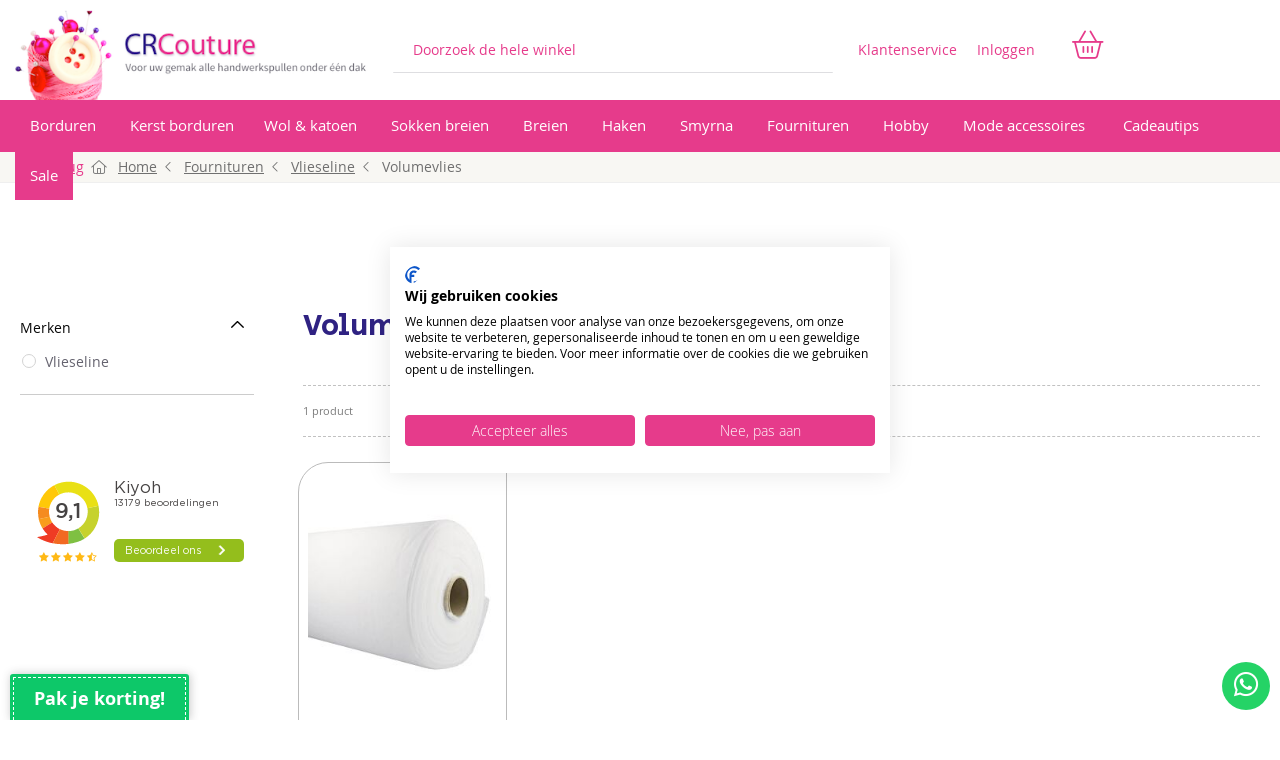

--- FILE ---
content_type: text/html; charset=UTF-8
request_url: https://www.crcouture.nl/fournituren/vlieseline/volumevlies
body_size: 35244
content:
<!doctype html>
<html lang="nl">
    <head >
                <meta charset="utf-8"/>
<meta name="title" content="Volumevlies "/>
<meta name="robots" content="INDEX,FOLLOW"/>
<meta name="viewport" content="width=device-width, initial-scale=1, maximum-scale=1.0"/>
<meta name="format-detection" content="telephone=no"/>
<title>Volumevlies - Vlieseline - Fournituren | C.R. Couture</title>
<link  rel="stylesheet" type="text/css"  media="all" href="https://www.crcouture.nl/static/version1765275502/_cache/merged/64b84959f18448077e70e0839c044df3.min.css" />
<link  rel="stylesheet" type="text/css"  media="screen and (min-width: 768px)" href="https://www.crcouture.nl/static/version1765275502/frontend/Netwrk/crcouture/nl_NL/css/styles-l.min.css" />
<link  rel="stylesheet" type="text/css"  media="print" href="https://www.crcouture.nl/static/version1765275502/frontend/Netwrk/crcouture/nl_NL/css/print.min.css" />
<link  rel="stylesheet" type="text/css"  media="screen" href="https://www.crcouture.nl/static/version1765275502/frontend/Netwrk/crcouture/nl_NL/css/custom.min.css" />

<link rel="preload" as="font" crossorigin="anonymous" href="https://www.crcouture.nl/static/version1765275502/frontend/Netwrk/crcouture/nl_NL/fonts/opensans/light/opensans-300.woff2" />
<link rel="preload" as="font" crossorigin="anonymous" href="https://www.crcouture.nl/static/version1765275502/frontend/Netwrk/crcouture/nl_NL/fonts/opensans/regular/opensans-400.woff2" />
<link rel="preload" as="font" crossorigin="anonymous" href="https://www.crcouture.nl/static/version1765275502/frontend/Netwrk/crcouture/nl_NL/fonts/opensans/semibold/opensans-600.woff2" />
<link rel="preload" as="font" crossorigin="anonymous" href="https://www.crcouture.nl/static/version1765275502/frontend/Netwrk/crcouture/nl_NL/fonts/opensans/bold/opensans-700.woff2" />
<link rel="preload" as="font" crossorigin="anonymous" href="https://www.crcouture.nl/static/version1765275502/frontend/Netwrk/crcouture/nl_NL/fonts/Luma-Icons.woff2" />
<link  rel="canonical" href="https://www.crcouture.nl/fournituren/vlieseline/volumevlies" />
<link  rel="icon" type="image/x-icon" href="https://www.crcouture.nl/media/favicon/websites/1/favicon.ico" />
<link  rel="shortcut icon" type="image/x-icon" href="https://www.crcouture.nl/media/favicon/websites/1/favicon.ico" />
<link rel="stylesheet" href="https://kit.fontawesome.com/6f124476a7.css" crossorigin="anonymous">

<meta name="google-site-verification" content="aMeiOZMmAjn9Q6Y5HI8bj5E5NQqLqp-ne9NrTs4U9Bc" />

<meta name="facebook-domain-verification"
content="2z1wlfjpeeaebmkzjb3yzjqrhwc4qq" />

<!-- Google Tag Manager -->

<!-- End Google Tag Manager -->

<!-- Google Tag Manager (noscript) -->
<noscript><iframe src="https://www.googletagmanager.com/ns.html?id=GTM-WQ42FKG"
height="0" width="0" style="display:none;visibility:hidden"></iframe></noscript>
<!-- End Google Tag Manager (noscript) -->



<!-- Hotjar Tracking Code for https://www.crcouture.nl -->
        
<script exclude-this-tag="text/x-magento-template">
    window.getWpGA4Cookie = function(name) {
        match = document.cookie.match(new RegExp(name + '=([^;]+)'));
        if (match) return decodeURIComponent(match[1].replace(/\+/g, ' ')) ;
    };

    window.ga4AllowServices = false;

    var isCookieRestrictionModeEnabled = 0,
        currentWebsiteId = 1,
        cookieRestrictionName = 'user_allowed_save_cookie';

    if (isCookieRestrictionModeEnabled) {
        allowedCookies = window.getWpGA4Cookie(cookieRestrictionName);

        if (allowedCookies !== undefined) {
            allowedWebsites = JSON.parse(allowedCookies);

            if (allowedWebsites[currentWebsiteId] === 1) {
                window.ga4AllowServices = true;
            }
        }
    } else {
        window.ga4AllowServices = true;
    }
</script>
        <script exclude-this-tag="text/x-magento-template">
        if (window.ga4AllowServices) {
            window.dataLayer = window.dataLayer || [];
                        var dl4Objects = [{"pageName":"Volumevlies - Vlieseline - Fournituren | C.R. Couture","pageType":"category"},{"ecommerce":{"items":[{"item_name":"Vlieseline Volumevlies 248 wit","affiliation":"crcouture.nl - crcouture.nl - Nederlands","item_id":"91946","price":0.5,"item_category":"Fournituren","item_category2":"Vlieseline","item_category3":"Volumevlies","item_list_name":"Fournituren\/Vlieseline\/Volumevlies","item_list_id":"5386","index":1}],"item_list_id":"5386","item_list_name":"Fournituren\/Vlieseline\/Volumevlies"},"event":"view_item_list"}];
            for (var i in dl4Objects) {
                window.dataLayer.push({ecommerce: null});
                window.dataLayer.push(dl4Objects[i]);
            }
                        var wpGA4Cookies = ['wp_ga4_user_id','wp_ga4_customerGroup'];
            wpGA4Cookies.map(function (cookieName) {
                var cookieValue = window.getWpGA4Cookie(cookieName);
                if (cookieValue) {
                    var dl4Object = {};
                    dl4Object[cookieName.replace('wp_ga4_', '')] = cookieValue;
                    window.dataLayer.push(dl4Object);
                }
            });
        }
    </script>

    <!-- BEGIN GOOGLE ANALYTICS CODE -->

<!-- END GOOGLE ANALYTICS CODE -->
<style>
	@media (min-width: 1440px) {
		.magezon-builder .mgz-container {width: 1440;}
	}
	</style>
    <style>.f59io6w > .item-submenu{animation-duration:0.2s}.f59io6w>a{padding:15px !important;font-size:14px;font-weight:600!important}.f59io6w>a{color:#e63b8b !important}.ninjamenus-desktop .f59io6w > .item-submenu{padding:0}.ninjamenus-mobile .f59io6w > .item-submenu{padding:0}.f59io6w >a .item-icon{color:#f9429c}.q0j62aw > a{line-height:18px;padding:5px 15px}.q0j62aw>a{font-size:14px;font-weight:400!important}.j3k99b8 > a{line-height:18px;padding:5px 15px}.j3k99b8>a{font-size:14px;font-weight:400!important}.qoipabx > a{line-height:18px;padding:5px 15px}.qoipabx>a{font-size:14px;font-weight:400!important}.qshhw81 > a{line-height:18px;padding:5px 15px}.qshhw81>a{font-size:14px;font-weight:400!important}.uv6ugdk > a{line-height:18px;padding:5px 15px}.uv6ugdk>a{font-size:14px;font-weight:400!important}.dmfnwme > a{line-height:18px;padding:5px 15px}.dmfnwme>a{font-size:14px;font-weight:400!important}.ntkpsul > a{line-height:18px;padding:5px 15px}.ntkpsul>a{font-size:14px;font-weight:400!important}.yj0at08 > a{line-height:18px;padding:5px 15px}.yj0at08>a{font-size:14px;font-weight:400!important}.p92x0u7 > a{line-height:18px;padding:5px 15px}.p92x0u7>a{font-size:14px;font-weight:400!important}.at3ayyy-s{padding-bottom:60px !important}.at3ayyy>a{padding:15px !important;font-size:14px;font-weight:600!important}.at3ayyy>a{color:#e63b8b !important}.biwbk05-s{padding:0!important}.j5k5a2v > a{line-height:18px;padding:5px 15px}.j5k5a2v>a{font-size:14px;font-weight:400!important}.f02kbme > a{line-height:18px;padding:5px 15px}.f02kbme>a{font-size:14px;font-weight:400!important}.q74uv02 > a{line-height:18px;padding:5px 15px}.q74uv02>a{font-size:14px;font-weight:400!important}.g1a3hfh > a{line-height:18px;padding:5px 15px}.g1a3hfh>a{font-size:14px;font-weight:400!important}.cxel9sw > a{line-height:18px;padding:5px 15px}.cxel9sw>a{font-size:14px;font-weight:400!important}.xlnjem1 > a{line-height:18px;padding:5px 15px}.xlnjem1>a{font-size:14px;font-weight:400!important}.jem9q8w > a{line-height:18px;padding:5px 15px}.jem9q8w>a{font-size:14px;font-weight:400!important}.sjuhhcc-s{padding-bottom:60px !important}.sjuhhcc>a{padding:15px !important;font-size:14px;font-weight:600!important}.sjuhhcc>a{color:#e63b8b !important}.fqe3ngu-s{padding:0!important}.ow1fx8i > a{line-height:18px;padding:5px 15px}.ow1fx8i>a{font-size:14px;font-weight:400!important}.lny3pyg > a{line-height:18px;padding:5px 15px}.lny3pyg>a{font-size:14px;font-weight:400!important}.vtuq9me > a{line-height:18px;padding:5px 15px}.vtuq9me>a{font-size:14px;font-weight:400!important}.qsgls8x > a{line-height:18px;padding:5px 15px}.qsgls8x>a{font-size:14px;font-weight:400!important}.ja8a7du > a{line-height:18px;padding:5px 15px}.ja8a7du>a{font-size:14px;font-weight:400!important}.dk0epf4 > a{line-height:18px;padding:5px 15px}.dk0epf4>a{font-size:14px;font-weight:400!important}.kg3v7iu > a{line-height:18px;padding:5px 15px}.kg3v7iu>a{font-size:14px;font-weight:400!important}.rhyqjw0 > a{line-height:18px;padding:5px 15px}.rhyqjw0>a{font-size:14px;font-weight:400!important}.s34p5f4 > a{line-height:18px;padding:5px 15px}.s34p5f4>a{font-size:14px;font-weight:400!important}.ai34i7w > a{line-height:18px;padding:5px 15px}.ai34i7w>a{font-size:14px;font-weight:400!important}.nq3xrq7 > a{line-height:18px;padding:5px 15px}.nq3xrq7>a{font-size:14px;font-weight:400!important}.myaqhv2-s{padding-bottom:60px !important}.myaqhv2>a{padding:15px !important;font-size:14px;font-weight:600!important}.myaqhv2>a{color:#e63b8b !important}.uttdo1e-s{padding:0!important}.oow1gyo{float:none}.biwbk05,.fqe3ngu,.uttdo1e{border:0 solid transparent}.biwbk05>.mgz-element-inner,.fqe3ngu>.mgz-element-inner,.uttdo1e>.mgz-element-inner{padding:0;margin:0}.mgz-element.oow1gyo >.mgz-element-inner>.inner-content{width:1159px;max-width:100%;margin-left:0}.qsnnnon > .item-submenu{width:1160px !important}.qsnnnon > a{line-height:18px;padding:5px 15px}.ninjamenus-desktop .qsnnnon > .item-submenu{padding:0}.ninjamenus-mobile .qsnnnon > .item-submenu{padding:0}.qsnnnon >a .item-icon{color:#f9429c}.j3od5e0 > a{line-height:18px;padding:5px 15px}.j3od5e0>a{font-size:14px;font-weight:400!important}.uec3ox8 > a{line-height:18px;padding:5px 15px}.uec3ox8>a{font-size:14px;font-weight:400!important}.y8l9yfi > a{line-height:18px;padding:5px 15px}.y8l9yfi>a{font-size:14px;font-weight:400!important}.pll4fpk > a{line-height:18px;padding:5px 15px}.pll4fpk>a{font-size:14px;font-weight:400!important}.v23jonr > a{line-height:18px;padding:5px 15px}.v23jonr>a{font-size:14px;font-weight:400!important}.icyu75j > a{line-height:18px;padding:5px 15px}.icyu75j>a{font-size:14px;font-weight:400!important}.ekljoou > a{line-height:18px;padding:5px 15px}.ekljoou>a{font-size:14px;font-weight:400!important}.ex9hdur > a{line-height:18px;padding:5px 15px}.ex9hdur>a{font-size:14px;font-weight:400!important}.h38s6rn-s{padding-bottom:60px !important}.h38s6rn>a{padding:15px !important;font-size:14px;font-weight:600!important}.h38s6rn>a{color:#e63b8b !important}.yjxwm24-s{padding:0!important}.ev10chh > a{line-height:18px;padding:5px 15px}.ev10chh>a{font-size:14px;font-weight:400!important}.whms3wt > a{line-height:18px;padding:5px 15px}.whms3wt>a{font-size:14px;font-weight:400!important}.o8eclfe > a{line-height:18px;padding:5px 15px}.o8eclfe>a{font-size:14px;font-weight:400!important}.w50pyrx > a{line-height:18px;padding:5px 15px}.w50pyrx>a{font-size:14px;font-weight:400!important}.ugwyq9x > a{line-height:18px;padding:5px 15px}.ugwyq9x>a{font-size:14px;font-weight:400!important}.mo4wyxb > a{line-height:18px;padding:5px 15px}.mo4wyxb>a{font-size:14px;font-weight:400!important}.lowmtg2 > a{line-height:18px;padding:5px 15px}.lowmtg2>a{font-size:14px;font-weight:400!important}.ud09oee > a{line-height:18px;padding:5px 15px}.ud09oee>a{font-size:14px;font-weight:400!important}.bnuya31 > a{line-height:18px;padding:5px 15px}.bnuya31>a{font-size:14px;font-weight:400!important}.f2pxhem > a{line-height:18px;padding:5px 15px}.f2pxhem>a{font-size:14px;font-weight:400!important}.nftdd3g-s{padding-bottom:60px !important}.nftdd3g>a{padding:15px !important;font-size:14px;font-weight:600!important}.nftdd3g>a{color:#e63b8b !important}.f1n7buv > .item-submenu{width:1200px !important}.f1n7buv > a{line-height:18px;padding:5px 15px}.ninjamenus-desktop .f1n7buv > .item-submenu{padding:0}.ninjamenus-mobile .f1n7buv > .item-submenu{padding:0}.f1n7buv >a .item-icon{color:#f9429c}.xo20xyi > a{line-height:18px;padding:5px 15px}.xo20xyi>a{font-size:14px;font-weight:400!important}.waklpj8 > a{line-height:18px;padding:5px 15px}.waklpj8>a{font-size:14px;font-weight:400!important}.qda4i07 > a{line-height:18px;padding:5px 15px}.qda4i07>a{font-size:14px;font-weight:400!important}.csjxkyo > a{line-height:18px;padding:5px 15px}.csjxkyo>a{font-size:14px;font-weight:400!important}.umrd211 > a{line-height:18px;padding:5px 15px}.umrd211>a{font-size:14px;font-weight:400!important}.hoov315 > a{line-height:18px;padding:5px 15px}.hoov315>a{font-size:14px;font-weight:400!important}.jh1b994 > a{line-height:18px;padding:5px 15px}.jh1b994>a{font-size:14px;font-weight:400!important}.lh80vh0 > a{line-height:18px;padding:5px 15px}.lh80vh0>a{font-size:14px;font-weight:400!important}.rmt5gxe > a{line-height:18px;padding:5px 15px}.rmt5gxe>a{font-size:14px;font-weight:400!important}.ws0tnv9 > a{line-height:18px;padding:5px 15px}.ws0tnv9>a{font-size:14px;font-weight:400!important}.r6mibi0 > a{line-height:18px;padding:5px 15px}.r6mibi0>a{font-size:14px;font-weight:400!important}.pyjifbi > a{line-height:18px;padding:5px 15px}.pyjifbi>a{font-size:14px;font-weight:400!important}.fld1tyk > a{line-height:18px;padding:5px 15px}.fld1tyk>a{font-size:14px;font-weight:400!important}.al08wev-s{padding-bottom:60px !important}.al08wev>a{padding:15px !important;font-size:14px;font-weight:600!important}.al08wev>a{color:#e63b8b !important}.ninjamenus-desktop .al08wev > .item-submenu{padding:0}.ninjamenus-mobile .al08wev > .item-submenu{padding:0}.ep4k70j-s{padding:0!important}.n7ps21k-s{padding:0!important}.ml19wi7{float:none}.kcr92d4 > .item-submenu{width:1200px !important}.kcr92d4 > a{line-height:18px;padding:5px 15px}.ninjamenus-desktop .kcr92d4 > .item-submenu{padding:0}.ninjamenus-mobile .kcr92d4 > .item-submenu{padding:0}.xq7m9ou > a{line-height:18px;padding:5px 15px}.xq7m9ou>a{font-size:14px;font-weight:400!important}.yts9xq0 > a{line-height:18px;padding:5px 15px}.yts9xq0>a{font-size:14px;font-weight:400!important}.maytsgn > a{line-height:18px;padding:5px 15px}.maytsgn>a{font-size:14px;font-weight:400!important}.eb0qu2j > a{line-height:18px;padding:5px 15px}.eb0qu2j>a{font-size:14px;font-weight:400!important}.w6gk0ss > a{line-height:18px;padding:5px 15px}.w6gk0ss>a{font-size:14px;font-weight:400!important}.ukuojnn > a{line-height:18px;padding:5px 15px}.ukuojnn>a{font-size:14px;font-weight:400!important}.fc2ki6j > a{line-height:18px;padding:5px 15px}.fc2ki6j>a{font-size:14px;font-weight:400!important}.bo0fl9u-s{padding-bottom:60px !important}.bo0fl9u>a{padding:15px !important;font-size:14px;font-weight:600!important}.bo0fl9u>a{color:#e63b8b !important}.ninjamenus-desktop .bo0fl9u > .item-submenu{padding:0}.ninjamenus-mobile .bo0fl9u > .item-submenu{padding:0}.v2emo06-s{padding:0!important}.cu57get > a{line-height:18px;padding:5px 15px}.cu57get>a{font-size:14px;font-weight:400!important}.wb570ml > a{line-height:18px;padding:5px 15px}.wb570ml>a{font-size:14px;font-weight:400!important}.meie10n > a{line-height:18px;padding:5px 15px}.meie10n>a{font-size:14px;font-weight:400!important}.q9dui9l > a{line-height:18px;padding:5px 15px}.q9dui9l>a{font-size:14px;font-weight:400!important}.y7tc061 > a{line-height:18px;padding:5px 15px}.y7tc061>a{font-size:14px;font-weight:400!important}.tf7gpwv > a{line-height:18px;padding:5px 15px}.tf7gpwv>a{font-size:14px;font-weight:400!important}.y1wdoip > a{line-height:18px;padding:5px 15px}.y1wdoip>a{font-size:14px;font-weight:400!important}.vrdfanv > a{line-height:18px;padding:5px 15px}.vrdfanv>a{font-size:14px;font-weight:400!important}.f9j8bcx > a{line-height:18px;padding:5px 15px}.f9j8bcx>a{font-size:14px;font-weight:400!important}.rr8qncs-s{padding-bottom:60px !important}.rr8qncs>a{padding:15px !important;font-size:14px;font-weight:600!important}.rr8qncs>a{color:#e63b8b !important}.ninjamenus-desktop .rr8qncs > .item-submenu{padding:0}.ninjamenus-mobile .rr8qncs > .item-submenu{padding:0}.e6m4e5b-s{padding:0!important}.qao1h9m-s{padding:0!important}.c341dvr > .item-submenu{width:1200px !important}.c341dvr > a{line-height:18px;padding:5px 15px}.ninjamenus-desktop .c341dvr > .item-submenu{padding:0}.ninjamenus-mobile .c341dvr > .item-submenu{padding:0}.c341dvr >a .item-icon{color:#f9429c}.paxgaiy > a{line-height:18px;padding:5px 15px}.paxgaiy>a{font-size:14px;font-weight:400!important}.pvlnb9y > a{line-height:18px;padding:5px 15px}.pvlnb9y>a{font-size:14px;font-weight:400!important}.n0i4lj4 > a{line-height:18px;padding:5px 15px}.n0i4lj4>a{font-size:14px;font-weight:400!important}.wroplar > a{line-height:18px;padding:5px 15px}.wroplar>a{font-size:14px;font-weight:400!important}.lxsobwv > a{line-height:18px;padding:5px 15px}.lxsobwv>a{font-size:14px;font-weight:400!important}.scra7h3 > a{line-height:18px;padding:5px 15px}.scra7h3>a{font-size:14px;font-weight:400!important}.uxc59x7 > a{line-height:18px;padding:5px 15px}.uxc59x7>a{font-size:14px;font-weight:400!important}.s4i22h2 > a{line-height:18px;padding:5px 15px}.s4i22h2>a{font-size:14px;font-weight:400!important}.svavwrv > a{line-height:18px;padding:5px 15px}.svavwrv>a{font-size:14px;font-weight:400!important}.imetl3r > a{line-height:18px;padding:5px 15px}.imetl3r>a{font-size:14px;font-weight:400!important}.qis8fxq-s{padding-bottom:60px !important}.qis8fxq>a{padding:15px !important;font-size:14px;font-weight:600!important}.qis8fxq>a{color:#e63b8b !important}.ninjamenus-desktop .qis8fxq > .item-submenu{padding:0}.ninjamenus-mobile .qis8fxq > .item-submenu{padding:0}.lcilli2-s{padding:0!important}.jx0pga8 > .item-submenu{width:1200px !important}.jx0pga8 > a{line-height:18px;padding:5px 15px}.ninjamenus-desktop .jx0pga8 > .item-submenu{padding:0}.ninjamenus-mobile .jx0pga8 > .item-submenu{padding:0}.jx0pga8 >a .item-icon{color:#f9429c}.y5in1v3-s{padding:0!important}.yhm5ixd > .item-submenu{width:1200px !important}.yhm5ixd > a{line-height:18px;padding:5px 15px}.ninjamenus-desktop .yhm5ixd > .item-submenu{padding:0}.ninjamenus-mobile .yhm5ixd > .item-submenu{padding:0}.yhm5ixd >a .item-icon{color:#f9429c}.tqm9es1-s{padding-bottom:60px !important}.tqm9es1{border:0 solid transparent}.tqm9es1>.mgz-element-inner{padding:0;margin:0}.bdfoem0 > .item-submenu{width:240px !important}.ninjamenus-desktop .bdfoem0 > .item-submenu{padding:0}.ninjamenus-mobile .bdfoem0 > .item-submenu{padding:0}.e6njnjr > .item-submenu{width:240px !important}.ninjamenus-desktop .e6njnjr > .item-submenu{padding:0}.ninjamenus-mobile .e6njnjr > .item-submenu{padding:0}.ia8yacq>a{padding:15px !important;font-size:14px;font-weight:600!important}.ia8yacq>a{color:#e63b8b !important}.wl9nv7p > a{line-height:18px;padding:5px 15px}.wl9nv7p>a{font-size:14px;font-weight:400!important}.f821xyq > a{line-height:18px;padding:5px 15px}.f821xyq>a{font-size:14px;font-weight:400!important}.m0x9n2h > a{line-height:18px;padding:5px 15px}.m0x9n2h>a{font-size:14px;font-weight:400!important}.bpp19k8 > a{line-height:18px;padding:5px 15px}.bpp19k8>a{font-size:14px;font-weight:400!important}.vpxetvc > a{line-height:18px;padding:5px 15px}.vpxetvc>a{font-size:14px;font-weight:400!important}.rx8h4hw > a{line-height:18px;padding:5px 15px}.rx8h4hw>a{font-size:14px;font-weight:400!important}.vdu9msa > a{line-height:18px;padding:5px 15px}.vdu9msa>a{font-size:14px;font-weight:400!important}.m08m1ui > a{line-height:18px;padding:5px 15px}.m08m1ui>a{font-size:14px;font-weight:400!important}.n5r6qyn > a{line-height:18px;padding:5px 15px}.n5r6qyn>a{font-size:14px;font-weight:400!important}.hlklel6 > a{line-height:18px;padding:5px 15px}.hlklel6>a{font-size:14px;font-weight:400!important}.tay95t0 > a{line-height:18px;padding:5px 15px}.tay95t0>a{font-size:14px;font-weight:400!important}.t3beukb > a{line-height:18px;padding:5px 15px}.t3beukb>a{font-size:14px;font-weight:400!important}.ygi12l8-s{padding-bottom:60px !important}.ygi12l8>a{padding:15px !important;font-size:14px;font-weight:600!important}.ygi12l8>a{color:#e63b8b !important}.l1fk7h0-s{padding:0!important}.rl8gul3{float:none}.l1fk7h0{border:0 solid transparent}.l1fk7h0>.mgz-element-inner{padding:0;margin:0}.mgz-element.rl8gul3 >.mgz-element-inner>.inner-content{width:1159px;max-width:100%;margin-left:0}.cn2f5ab > .item-submenu{width:1160px !important}.cn2f5ab > a{line-height:18px;padding:5px 15px}.ninjamenus-desktop .cn2f5ab > .item-submenu{padding:0}.ninjamenus-mobile .cn2f5ab > .item-submenu{padding:0}.cn2f5ab >a .item-icon{color:#f9429c}.nmmfrts > .item-submenu{width:1160px !important}.nmmfrts > a{line-height:18px;padding:5px 15px}.ninjamenus-desktop .nmmfrts > .item-submenu{padding:0}.ninjamenus-mobile .nmmfrts > .item-submenu{padding:0}.nmmfrts >a .item-icon{color:#f9429c}.eexn9pu > .item-submenu{width:1200px !important}.eexn9pu > a{line-height:18px;padding:5px 15px}.ninjamenus-desktop .eexn9pu > .item-submenu{padding:0}.ninjamenus-mobile .eexn9pu > .item-submenu{padding:0}.eexn9pu >a .item-icon{color:#f9429c}.obrhx3l > .item-submenu{width:1200px !important}.obrhx3l > a{line-height:18px;padding:5px 15px}.ninjamenus-desktop .obrhx3l > .item-submenu{padding:0}.ninjamenus-mobile .obrhx3l > .item-submenu{padding:0}.obrhx3l >a .item-icon{color:#f9429c}.aydydxa > .item-submenu{width:1200px !important}.aydydxa > a{line-height:18px;padding:5px 15px}.ninjamenus-desktop .aydydxa > .item-submenu{padding:0}.ninjamenus-mobile .aydydxa > .item-submenu{padding:0}.aydydxa >a .item-icon{color:#f9429c}.l3jsoyx > .item-submenu{width:1200px !important}.l3jsoyx > a{line-height:18px;padding:5px 15px}.ninjamenus-desktop .l3jsoyx > .item-submenu{padding:0}.ninjamenus-mobile .l3jsoyx > .item-submenu{padding:0}.l3jsoyx >a .item-icon{color:#f9429c}.niwpxnl > .item-submenu{width:1200px !important}.niwpxnl > a{line-height:18px;padding:5px 15px}.ninjamenus-desktop .niwpxnl > .item-submenu{padding:0}.ninjamenus-mobile .niwpxnl > .item-submenu{padding:0}.niwpxnl >a .item-icon{color:#f9429c}.duybh3g > a{line-height:18px;padding:5px 15px}.duybh3g>a{font-size:14px;font-weight:400!important}.ko19j0x > a{line-height:18px;padding:5px 15px}.ko19j0x>a{font-size:14px;font-weight:400!important}.tbyrror > a{line-height:18px;padding:5px 15px}.tbyrror>a{font-size:14px;font-weight:400!important}.cag8ojm > a{line-height:18px;padding:5px 15px}.cag8ojm>a{font-size:14px;font-weight:400!important}.btub6iw > a{line-height:18px;padding:5px 15px}.btub6iw>a{font-size:14px;font-weight:400!important}.sgktmo4 > a{line-height:18px;padding:5px 15px}.sgktmo4>a{font-size:14px;font-weight:400!important}.ocq6co3 > a{line-height:18px;padding:5px 15px}.ocq6co3>a{font-size:14px;font-weight:400!important}.j0cmeny > a{line-height:18px;padding:5px 15px}.j0cmeny>a{font-size:14px;font-weight:400!important}.qis0fxx > a{line-height:18px;padding:5px 15px}.qis0fxx>a{font-size:14px;font-weight:400!important}.dsp1re4 > a{line-height:18px;padding:5px 15px}.dsp1re4>a{font-size:14px;font-weight:400!important}.waqbce8 > a{line-height:18px;padding:5px 15px}.waqbce8>a{font-size:14px;font-weight:400!important}.fsf01wg > a{line-height:18px;padding:5px 15px}.fsf01wg>a{font-size:14px;font-weight:400!important}.rlq57js-s{padding-bottom:60px !important}.rlq57js{border:0 solid transparent}.rlq57js>.mgz-element-inner{padding:0;margin:0}.dqq5gdk > .item-submenu{width:240px !important}.ninjamenus-desktop .dqq5gdk > .item-submenu{padding:0}.ninjamenus-mobile .dqq5gdk > .item-submenu{padding:0}.y05bq24>a{padding:15px !important;font-size:14px;font-weight:600!important}.y05bq24>a{color:#e63b8b !important}.d11b7f1 > a{line-height:18px;padding:5px 15px}.d11b7f1>a{font-size:14px;font-weight:400!important}.tvfn21d > a{line-height:18px;padding:5px 15px}.tvfn21d>a{font-size:14px;font-weight:400!important}.g1e4o1g > a{line-height:18px;padding:5px 15px}.g1e4o1g>a{font-size:14px;font-weight:400!important}.t0btk1a > a{line-height:18px;padding:5px 15px}.t0btk1a>a{font-size:14px;font-weight:400!important}.he2c0ke > a{line-height:18px;padding:5px 15px}.he2c0ke>a{font-size:14px;font-weight:400!important}.y3g2rnl > a{line-height:18px;padding:5px 15px}.y3g2rnl>a{font-size:14px;font-weight:400!important}.tddfnnp-s{padding-bottom:60px !important}.tddfnnp>a{padding:15px !important;font-size:14px;font-weight:600!important}.tddfnnp>a{color:#e63b8b !important}.me7cr6v-s{padding:0!important}.dbyvfhi{float:none}.me7cr6v{border:0 solid transparent}.me7cr6v>.mgz-element-inner{padding:0;margin:0}.mgz-element.dbyvfhi >.mgz-element-inner>.inner-content{width:1159px;max-width:100%;margin-left:0}.k6cv3pj > .item-submenu{width:1160px !important}.k6cv3pj > a{line-height:18px;padding:5px 15px}.ninjamenus-desktop .k6cv3pj > .item-submenu{padding:0}.ninjamenus-mobile .k6cv3pj > .item-submenu{padding:0}.k6cv3pj >a .item-icon{color:#f9429c}.gylqrxl > a{line-height:18px;padding:5px 15px}.gylqrxl>a{font-size:14px;font-weight:400!important}.obj2pp6 > a{line-height:18px;padding:5px 15px}.obj2pp6>a{font-size:14px;font-weight:400!important}.ui3kxpg > a{line-height:18px;padding:5px 15px}.ui3kxpg>a{font-size:14px;font-weight:400!important}.w04my0o > a{line-height:18px;padding:5px 15px}.w04my0o>a{font-size:14px;font-weight:400!important}.a4bbm6k > a{line-height:18px;padding:5px 15px}.a4bbm6k>a{font-size:14px;font-weight:400!important}.r5wufwj > a{line-height:18px;padding:5px 15px}.r5wufwj>a{font-size:14px;font-weight:400!important}.p0vilr5-s{padding-bottom:60px !important}.p0vilr5>a{padding:15px !important;font-size:14px;font-weight:600!important}.p0vilr5>a{color:#e63b8b !important}.ujd9v0e-s{padding:0!important}.jbsl01n{float:none}.ujd9v0e{border:0 solid transparent}.ujd9v0e>.mgz-element-inner{padding:0;margin:0}.mgz-element.jbsl01n >.mgz-element-inner>.inner-content{width:1159px;max-width:100%;margin-left:0}.pmhw8kb > .item-submenu{width:1160px !important}.pmhw8kb > a{line-height:18px;padding:5px 15px}.ninjamenus-desktop .pmhw8kb > .item-submenu{padding:0}.ninjamenus-mobile .pmhw8kb > .item-submenu{padding:0}.pmhw8kb >a .item-icon{color:#f9429c}.vfr7b1q > .item-submenu{width:1200px !important}.vfr7b1q > a{line-height:18px;padding:5px 15px}.ninjamenus-desktop .vfr7b1q > .item-submenu{padding:0}.ninjamenus-mobile .vfr7b1q > .item-submenu{padding:0}.vfr7b1q >a .item-icon{color:#f9429c}.qq3snro > .item-submenu{width:1200px !important}.qq3snro > a{line-height:18px;padding:5px 15px}.ninjamenus-desktop .qq3snro > .item-submenu{padding:0}.ninjamenus-mobile .qq3snro > .item-submenu{padding:0}.qq3snro >a .item-icon{color:#f9429c}.h5hbx7x-s{padding-bottom:60px !important}.h5hbx7x{border:0 solid transparent}.h5hbx7x>.mgz-element-inner{padding:0;margin:0}.fo4jgw5 > .item-submenu{width:240px !important}.ninjamenus-desktop .fo4jgw5 > .item-submenu{padding:0}.ninjamenus-mobile .fo4jgw5 > .item-submenu{padding:0}.o87yffh>a{padding:15px !important;font-size:14px;font-weight:600!important}.o87yffh>a{color:#e63b8b !important}.wpgxivr > a{line-height:18px;padding:5px 15px}.wpgxivr>a{font-size:14px;font-weight:400!important}.mafq2mv > a{line-height:18px;padding:5px 15px}.mafq2mv>a{font-size:14px;font-weight:400!important}.y9uksod > a{line-height:18px;padding:5px 15px}.y9uksod>a{font-size:14px;font-weight:400!important}.ctbngsv > a{line-height:18px;padding:5px 15px}.ctbngsv>a{font-size:14px;font-weight:400!important}.mvij2hn > a{line-height:18px;padding:5px 15px}.mvij2hn>a{font-size:14px;font-weight:400!important}.fdbi1q1 > a{line-height:18px;padding:5px 15px}.fdbi1q1>a{font-size:14px;font-weight:400!important}.el1xr6t > a{line-height:18px;padding:5px 15px}.el1xr6t>a{font-size:14px;font-weight:400!important}.scve749-s{padding-bottom:60px !important}.scve749>a{padding:15px !important;font-size:14px;font-weight:600!important}.scve749>a{color:#e63b8b !important}.fo3bldk-s{padding:0!important}.e3mu2ru > a{line-height:18px;padding:5px 15px}.e3mu2ru>a{font-size:14px;font-weight:400!important}.sq8alrt > a{line-height:18px;padding:5px 15px}.sq8alrt>a{font-size:14px;font-weight:400!important}.iekmqfv > a{line-height:18px;padding:5px 15px}.iekmqfv>a{font-size:14px;font-weight:400!important}.x1xg3rs > a{line-height:18px;padding:5px 15px}.x1xg3rs>a{font-size:14px;font-weight:400!important}.syph64e > a{line-height:18px;padding:5px 15px}.syph64e>a{font-size:14px;font-weight:400!important}.xodny7i > a{line-height:18px;padding:5px 15px}.xodny7i>a{font-size:14px;font-weight:400!important}.qybfxjc-s{padding-bottom:60px !important}.qybfxjc>a{padding:15px !important;font-size:14px;font-weight:600!important}.qybfxjc>a{color:#e63b8b !important}.pnvke2y > a{line-height:18px;padding:5px 15px}.pnvke2y>a{font-size:14px;font-weight:400!important}.p9nvske > a{line-height:18px;padding:5px 15px}.p9nvske>a{font-size:14px;font-weight:400!important}.clibmdx > a{line-height:18px;padding:5px 15px}.clibmdx>a{font-size:14px;font-weight:400!important}.i0nag3s > a{line-height:18px;padding:5px 15px}.i0nag3s>a{font-size:14px;font-weight:400!important}.ssvpr32 > a{line-height:18px;padding:5px 15px}.ssvpr32>a{font-size:14px;font-weight:400!important}.ivwmmv9 > a{line-height:18px;padding:5px 15px}.ivwmmv9>a{font-size:14px;font-weight:400!important}.hotmul2 > a{line-height:18px;padding:5px 15px}.hotmul2>a{font-size:14px;font-weight:400!important}.p47wbrw > a{line-height:18px;padding:5px 15px}.p47wbrw>a{font-size:14px;font-weight:400!important}.o8ikmgq > a{line-height:18px;padding:5px 15px}.o8ikmgq>a{font-size:14px;font-weight:400!important}.x58x243-s{padding-bottom:60px !important}.x58x243>a{padding:15px !important;font-size:14px;font-weight:600!important}.x58x243>a{color:#e63b8b !important}.qc5cjrx{float:none}.fo3bldk,.gsbbsbl,.cvvb019{border:0 solid transparent}.fo3bldk>.mgz-element-inner,.gsbbsbl>.mgz-element-inner,.cvvb019>.mgz-element-inner{padding:0;margin:0}.mgz-element.qc5cjrx >.mgz-element-inner>.inner-content{width:1159px;max-width:100%;margin-left:0}.uh9yweo > .item-submenu{width:1160px !important}.uh9yweo > a{line-height:18px;padding:5px 15px}.ninjamenus-desktop .uh9yweo > .item-submenu{padding:0}.ninjamenus-mobile .uh9yweo > .item-submenu{padding:0}.uh9yweo >a .item-icon{color:#f9429c}.bba57mp-s{padding-bottom:60px !important}.bba57mp>a{padding:15px !important;font-size:14px;font-weight:600!important}.bba57mp>a{color:#e63b8b !important}.ninjamenus-desktop .bba57mp > .item-submenu{padding:0}.ninjamenus-mobile .bba57mp > .item-submenu{padding:0}.tm22iry-s{padding:0!important}.ex52guo{float:none}.cgr6qc7 > .item-submenu{width:1200px !important}.cgr6qc7 > a{line-height:18px;padding:5px 15px}.ninjamenus-desktop .cgr6qc7 > .item-submenu{padding:0}.ninjamenus-mobile .cgr6qc7 > .item-submenu{padding:0}.wog9o77 > a{line-height:18px;padding:5px 15px}.wog9o77>a{font-size:14px;font-weight:400!important}.ssekwat > a{line-height:18px;padding:5px 15px}.ssekwat>a{font-size:14px;font-weight:400!important}.bx3f6q8 > a{line-height:18px;padding:5px 15px}.bx3f6q8>a{font-size:14px;font-weight:400!important}.khafd5c > a{line-height:18px;padding:5px 15px}.khafd5c>a{font-size:14px;font-weight:400!important}.d10lg5c > a{line-height:18px;padding:5px 15px}.d10lg5c>a{font-size:14px;font-weight:400!important}.smlvkfg > a{line-height:18px;padding:5px 15px}.smlvkfg>a{font-size:14px;font-weight:400!important}.cy9qqhc-s{padding-bottom:60px !important}.cy9qqhc>a{padding:15px !important;font-size:14px;font-weight:600!important}.cy9qqhc>a{color:#e63b8b !important}.ninjamenus-desktop .cy9qqhc > .item-submenu{padding:0}.ninjamenus-mobile .cy9qqhc > .item-submenu{padding:0}.nsaukgm-s{padding:0!important}.npsl0ib > .item-submenu{width:1200px !important}.npsl0ib > a{line-height:18px;padding:5px 15px}.ninjamenus-desktop .npsl0ib > .item-submenu{padding:0}.ninjamenus-mobile .npsl0ib > .item-submenu{padding:0}.npsl0ib >a .item-icon{color:#f9429c}.wawd7di > a{line-height:18px;padding:5px 15px}.wawd7di>a{font-size:14px;font-weight:400!important}.ewyato8 > a{line-height:18px;padding:5px 15px}.ewyato8>a{font-size:14px;font-weight:400!important}.pufn483 > a{line-height:18px;padding:5px 15px}.pufn483>a{font-size:14px;font-weight:400!important}.od0kib7 > a{line-height:18px;padding:5px 15px}.od0kib7>a{font-size:14px;font-weight:400!important}.od96dgt > a{line-height:18px;padding:5px 15px}.od96dgt>a{font-size:14px;font-weight:400!important}.mmmo1x5 > a{line-height:18px;padding:5px 15px}.mmmo1x5>a{font-size:14px;font-weight:400!important}.hejyqc9 > a{line-height:18px;padding:5px 15px}.hejyqc9>a{font-size:14px;font-weight:400!important}.igg2ctf > a{line-height:18px;padding:5px 15px}.igg2ctf>a{font-size:14px;font-weight:400!important}.y99b3xg > a{line-height:18px;padding:5px 15px}.y99b3xg>a{font-size:14px;font-weight:400!important}.ks6mq6d > a{line-height:18px;padding:5px 15px}.ks6mq6d>a{font-size:14px;font-weight:400!important}.ejn64ak > a{line-height:18px;padding:5px 15px}.ejn64ak>a{font-size:14px;font-weight:400!important}.s5bc44r-s{padding-bottom:60px !important}.s5bc44r>a{padding:15px !important;font-size:14px;font-weight:600!important}.s5bc44r>a{color:#e63b8b !important}.ninjamenus-desktop .s5bc44r > .item-submenu{padding:0}.ninjamenus-mobile .s5bc44r > .item-submenu{padding:0}.qr1jym1-s{padding:0!important}.tnd214b > .item-submenu{width:1200px !important}.tnd214b > a{line-height:18px;padding:5px 15px}.ninjamenus-desktop .tnd214b > .item-submenu{padding:0}.ninjamenus-mobile .tnd214b > .item-submenu{padding:0}.tnd214b >a .item-icon{color:#f9429c}.pnwldp9-s{padding-bottom:60px !important}.pnwldp9{border:0 solid transparent}.pnwldp9>.mgz-element-inner{padding:0;margin:0}.jlm5ccj > .item-submenu{width:240px !important}.ninjamenus-desktop .jlm5ccj > .item-submenu{padding:0}.ninjamenus-mobile .jlm5ccj > .item-submenu{padding:0}.lcwxaen>a{padding:15px !important;font-size:14px;font-weight:600!important}.lcwxaen>a{color:#e63b8b !important}.h4mliud > a{line-height:18px;padding:5px 15px}.h4mliud>a{font-size:14px;font-weight:400!important}.uc85ypl > a{line-height:18px;padding:5px 15px}.uc85ypl>a{font-size:14px;font-weight:400!important}.tq5nvcg > a{line-height:18px;padding:5px 15px}.tq5nvcg>a{font-size:14px;font-weight:400!important}.jlfykm5 > a{line-height:18px;padding:5px 15px}.jlfykm5>a{font-size:14px;font-weight:400!important}.y23xl78 > a{line-height:18px;padding:5px 15px}.y23xl78>a{font-size:14px;font-weight:400!important}.l66cikn-s{padding-bottom:60px !important}.l66cikn>a{padding:15px !important;font-size:14px;font-weight:600!important}.l66cikn>a{color:#e63b8b !important}.kugj74y-s{padding:0!important}.oaxxys2 > a{line-height:18px;padding:5px 15px}.oaxxys2>a{font-size:14px;font-weight:400!important}.e8klww3 > a{line-height:18px;padding:5px 15px}.e8klww3>a{font-size:14px;font-weight:400!important}.bgmjbj5 > a{line-height:18px;padding:5px 15px}.bgmjbj5>a{font-size:14px;font-weight:400!important}.jhcvcqm > a{line-height:18px;padding:5px 15px}.jhcvcqm>a{font-size:14px;font-weight:400!important}.aewb6rd > a{line-height:18px;padding:5px 15px}.aewb6rd>a{font-size:14px;font-weight:400!important}.oxdcoj8-s{padding-bottom:60px !important}.oxdcoj8>a{padding:15px !important;font-size:14px;font-weight:600!important}.oxdcoj8>a{color:#e63b8b !important}.ncts4m6{float:none}.kugj74y,.fkcmxna,.nuil90t{border:0 solid transparent}.kugj74y>.mgz-element-inner,.fkcmxna>.mgz-element-inner,.nuil90t>.mgz-element-inner{padding:0;margin:0}.mgz-element.ncts4m6 >.mgz-element-inner>.inner-content{width:1159px;max-width:100%;margin-left:0}.jehycic > .item-submenu{width:1160px !important}.jehycic > a{line-height:18px;padding:5px 15px}.ninjamenus-desktop .jehycic > .item-submenu{padding:0}.ninjamenus-mobile .jehycic > .item-submenu{padding:0}.jehycic >a .item-icon{color:#f9429c}.oxy4s6v-s{padding-bottom:60px !important}.oxy4s6v>a{padding:15px !important;font-size:14px;font-weight:600!important}.oxy4s6v>a{color:#e63b8b !important}.ninjamenus-desktop .oxy4s6v > .item-submenu{padding:0}.ninjamenus-mobile .oxy4s6v > .item-submenu{padding:0}.am5y7k4 > a{line-height:18px;padding:5px 15px}.am5y7k4>a{font-size:14px;font-weight:400!important}.kqgihsx > a{line-height:18px;padding:5px 15px}.kqgihsx>a{font-size:14px;font-weight:400!important}.vxkmeto > a{line-height:18px;padding:5px 15px}.vxkmeto>a{font-size:14px;font-weight:400!important}.doiq2co > a{line-height:18px;padding:5px 15px}.doiq2co>a{font-size:14px;font-weight:400!important}.vwghwtx-s{padding:0!important}.dtna3ro{float:none}.c1o95ft > .item-submenu{width:1200px !important}.c1o95ft > a{line-height:18px;padding:5px 15px}.ninjamenus-desktop .c1o95ft > .item-submenu{padding:0}.ninjamenus-mobile .c1o95ft > .item-submenu{padding:0}.rte1fdn > a{line-height:18px;padding:5px 15px}.rte1fdn>a{font-size:14px;font-weight:400!important}.y4dh4il > a{line-height:18px;padding:5px 15px}.y4dh4il>a{font-size:14px;font-weight:400!important}.notknl7 > a{line-height:18px;padding:5px 15px}.notknl7>a{font-size:14px;font-weight:400!important}.dx8nhlm > a{line-height:18px;padding:5px 15px}.dx8nhlm>a{font-size:14px;font-weight:400!important}.i4q4cqb > a{line-height:18px;padding:5px 15px}.i4q4cqb>a{font-size:14px;font-weight:400!important}.e5djg5j > a{line-height:18px;padding:5px 15px}.e5djg5j>a{font-size:14px;font-weight:400!important}.qskdra5 > a{line-height:18px;padding:5px 15px}.qskdra5>a{font-size:14px;font-weight:400!important}.i3obuw7 > a{line-height:18px;padding:5px 15px}.i3obuw7>a{font-size:14px;font-weight:400!important}.b1lna3r-s{padding-bottom:60px !important}.b1lna3r>a{padding:15px !important;font-size:14px;font-weight:600!important}.b1lna3r>a{color:#e63b8b !important}.ninjamenus-desktop .b1lna3r > .item-submenu{padding:0}.ninjamenus-mobile .b1lna3r > .item-submenu{padding:0}.tcqey9t-s{padding:0!important}.jk0r5mv > .item-submenu{width:1200px !important}.jk0r5mv > a{line-height:18px;padding:5px 15px}.ninjamenus-desktop .jk0r5mv > .item-submenu{padding:0}.ninjamenus-mobile .jk0r5mv > .item-submenu{padding:0}.jk0r5mv >a .item-icon{color:#f9429c}.k0urbf1 > a{line-height:18px;padding:5px 15px}.k0urbf1>a{font-size:14px;font-weight:400!important}.j8k3r6v > a{line-height:18px;padding:5px 15px}.j8k3r6v>a{font-size:14px;font-weight:400!important}.seyqoa8 > a{line-height:18px;padding:5px 15px}.seyqoa8>a{font-size:14px;font-weight:400!important}.rqpdvi3-s{padding-bottom:60px !important}.rqpdvi3>a{padding:15px !important;font-size:14px;font-weight:600!important}.rqpdvi3>a{color:#e63b8b !important}.ninjamenus-desktop .rqpdvi3 > .item-submenu{padding:0}.ninjamenus-mobile .rqpdvi3 > .item-submenu{padding:0}.k5kuj5i-s{padding:0!important}.e0aj8wf > .item-submenu{width:1200px !important}.e0aj8wf > a{line-height:18px;padding:5px 15px}.ninjamenus-desktop .e0aj8wf > .item-submenu{padding:0}.ninjamenus-mobile .e0aj8wf > .item-submenu{padding:0}.e0aj8wf >a .item-icon{color:#f9429c}.nudqniq > a{line-height:18px;padding:5px 15px}.nudqniq>a{font-size:14px;font-weight:400!important}.uwhfat3 > a{line-height:18px;padding:5px 15px}.uwhfat3>a{font-size:14px;font-weight:400!important}.vwf9o5y > a{line-height:18px;padding:5px 15px}.vwf9o5y>a{font-size:14px;font-weight:400!important}.d3i0437 > a{line-height:18px;padding:5px 15px}.d3i0437>a{font-size:14px;font-weight:400!important}.dvacsvy > a{line-height:18px;padding:5px 15px}.dvacsvy>a{font-size:14px;font-weight:400!important}.tmktexl-s{padding-bottom:60px !important}.tmktexl>a{padding:15px !important;font-size:14px;font-weight:600!important}.tmktexl>a{color:#e63b8b !important}.ninjamenus-desktop .tmktexl > .item-submenu{padding:0}.ninjamenus-mobile .tmktexl > .item-submenu{padding:0}.gu1ngj1-s{padding:0!important}.he7l65k > .item-submenu{width:1200px !important}.he7l65k > a{line-height:18px;padding:5px 15px}.ninjamenus-desktop .he7l65k > .item-submenu{padding:0}.ninjamenus-mobile .he7l65k > .item-submenu{padding:0}.he7l65k >a .item-icon{color:#f9429c}.e4lgtv9 > a{line-height:18px;padding:5px 15px}.e4lgtv9>a{font-size:14px;font-weight:400!important}.dopbg3m > a{line-height:18px;padding:5px 15px}.dopbg3m>a{font-size:14px;font-weight:400!important}.nbmvolg > a{line-height:18px;padding:5px 15px}.nbmvolg>a{font-size:14px;font-weight:400!important}.rl2nl2s > a{line-height:18px;padding:5px 15px}.rl2nl2s>a{font-size:14px;font-weight:400!important}.trr138j > a{line-height:18px;padding:5px 15px}.trr138j>a{font-size:14px;font-weight:400!important}.x78rh0h > a{line-height:18px;padding:5px 15px}.x78rh0h>a{font-size:14px;font-weight:400!important}.mqyd31w > a{line-height:18px;padding:5px 15px}.mqyd31w>a{font-size:14px;font-weight:400!important}.kc1n18g-s{padding-bottom:60px !important}.kc1n18g>a{padding:15px !important;font-size:14px;font-weight:600!important}.kc1n18g>a{color:#e63b8b !important}.ninjamenus-desktop .kc1n18g > .item-submenu{padding:0}.ninjamenus-mobile .kc1n18g > .item-submenu{padding:0}.irdcl78-s{padding:0!important}.sib84w2 > .item-submenu{width:1200px !important}.sib84w2 > a{line-height:18px;padding:5px 15px}.ninjamenus-desktop .sib84w2 > .item-submenu{padding:0}.ninjamenus-mobile .sib84w2 > .item-submenu{padding:0}.sib84w2 >a .item-icon{color:#f9429c}.ch9iteu > a{line-height:18px;padding:5px 15px}.ch9iteu>a{font-size:14px;font-weight:400!important}.bdkkfe8 > a{line-height:18px;padding:5px 15px}.bdkkfe8>a{font-size:14px;font-weight:400!important}.bq2a0k4 > a{line-height:18px;padding:5px 15px}.bq2a0k4>a{font-size:14px;font-weight:400!important}.tp413ai > a{line-height:18px;padding:5px 15px}.tp413ai>a{font-size:14px;font-weight:400!important}.tynfs0i > a{line-height:18px;padding:5px 15px}.tynfs0i>a{font-size:14px;font-weight:400!important}.g57fkyr > a{line-height:18px;padding:5px 15px}.g57fkyr>a{font-size:14px;font-weight:400!important}.fkm6j56 > a{line-height:18px;padding:5px 15px}.fkm6j56>a{font-size:14px;font-weight:400!important}.affoplr > a{line-height:18px;padding:5px 15px}.affoplr>a{font-size:14px;font-weight:400!important}.g431h6k > a{line-height:18px;padding:5px 15px}.g431h6k>a{font-size:14px;font-weight:400!important}.chr8dxh > a{line-height:18px;padding:5px 15px}.chr8dxh>a{font-size:14px;font-weight:400!important}.ud0laqb-s{padding-bottom:60px !important}.ud0laqb>a{padding:15px !important;font-size:14px;font-weight:600!important}.ud0laqb>a{color:#e63b8b !important}.ninjamenus-desktop .ud0laqb > .item-submenu{padding:0}.ninjamenus-mobile .ud0laqb > .item-submenu{padding:0}.ukhgyop-s{padding:0!important}.dh8ylem > .item-submenu{width:1200px !important}.dh8ylem > a{line-height:18px;padding:5px 15px}.ninjamenus-desktop .dh8ylem > .item-submenu{padding:0}.ninjamenus-mobile .dh8ylem > .item-submenu{padding:0}.dh8ylem >a .item-icon{color:#f9429c}.oe1uq4m-s{padding-bottom:60px !important}.oe1uq4m{border:0 solid transparent}.oe1uq4m>.mgz-element-inner{padding:0;margin:0}.j3m3xrh > .item-submenu{width:240px !important}.ninjamenus-desktop .j3m3xrh > .item-submenu{padding:0}.ninjamenus-mobile .j3m3xrh > .item-submenu{padding:0}.hf3bo6k>a{padding:15px !important;font-size:14px;font-weight:600!important}.hf3bo6k>a{color:#e63b8b !important}.gbfbh8i > a{line-height:18px;padding:5px 15px}.gbfbh8i>a{font-size:14px;font-weight:400!important}.r4u48xk > a{line-height:18px;padding:5px 15px}.r4u48xk>a{font-size:14px;font-weight:400!important}.okbt1b4 > a{line-height:18px;padding:5px 15px}.okbt1b4>a{font-size:14px;font-weight:400!important}.rmq5giw-s{padding-bottom:60px !important}.rmq5giw>a{padding:15px !important;font-size:14px;font-weight:600!important}.rmq5giw>a{color:#e63b8b !important}.rcklkdx-s{padding:0!important}.dlb6k5w{float:none}.rcklkdx,.nwir67m,.nrgq32j{border:0 solid transparent}.rcklkdx>.mgz-element-inner,.nwir67m>.mgz-element-inner,.nrgq32j>.mgz-element-inner{padding:0;margin:0}.mgz-element.dlb6k5w >.mgz-element-inner>.inner-content{width:1159px;max-width:100%;margin-left:0}.bvatjr9 > .item-submenu{width:1160px !important}.bvatjr9 > a{line-height:18px;padding:5px 15px}.ninjamenus-desktop .bvatjr9 > .item-submenu{padding:0}.ninjamenus-mobile .bvatjr9 > .item-submenu{padding:0}.bvatjr9 >a .item-icon{color:#f9429c}.qag3nmr-s{padding-bottom:60px !important}.qag3nmr>a{padding:15px !important;font-size:14px;font-weight:600!important}.qag3nmr>a{color:#e63b8b !important}.ninjamenus-desktop .qag3nmr > .item-submenu{padding:0}.ninjamenus-mobile .qag3nmr > .item-submenu{padding:0}.nj2fvj3-s{padding:0!important}.kdcyyjo{float:none}.j52b2ue > .item-submenu{width:1200px !important}.j52b2ue > a{line-height:18px;padding:5px 15px}.ninjamenus-desktop .j52b2ue > .item-submenu{padding:0}.ninjamenus-mobile .j52b2ue > .item-submenu{padding:0}.c3c0n4k > a{line-height:18px;padding:5px 15px}.c3c0n4k>a{font-size:14px;font-weight:400!important}.mnny7x1 > a{line-height:18px;padding:5px 15px}.mnny7x1>a{font-size:14px;font-weight:400!important}.v8mlyyg > a{line-height:18px;padding:5px 15px}.v8mlyyg>a{font-size:14px;font-weight:400!important}.rvukbks-s{padding-bottom:60px !important}.rvukbks>a{padding:15px !important;font-size:14px;font-weight:600!important}.rvukbks>a{color:#e63b8b !important}.ninjamenus-desktop .rvukbks > .item-submenu{padding:0}.ninjamenus-mobile .rvukbks > .item-submenu{padding:0}.jlvt56q-s{padding:0!important}.ijdn8rp > .item-submenu{width:1200px !important}.ijdn8rp > a{line-height:18px;padding:5px 15px}.ninjamenus-desktop .ijdn8rp > .item-submenu{padding:0}.ninjamenus-mobile .ijdn8rp > .item-submenu{padding:0}.ijdn8rp >a .item-icon{color:#f9429c}.u6fp2po-s{padding-bottom:60px !important}.u6fp2po{border:0 solid transparent}.u6fp2po>.mgz-element-inner{padding:0;margin:0}.mv5mq4y > .item-submenu{width:240px !important}.ninjamenus-desktop .mv5mq4y > .item-submenu{padding:0}.ninjamenus-mobile .mv5mq4y > .item-submenu{padding:0}.wl2fq4t>a{padding:15px !important;font-size:14px;font-weight:600!important}.wl2fq4t>a{color:#e63b8b !important}.j3mws1y > a{line-height:18px;padding:5px 15px}.j3mws1y>a{font-size:14px;font-weight:400!important}.njolfg6 > a{line-height:18px;padding:5px 15px}.njolfg6>a{font-size:14px;font-weight:400!important}.t1ua6ty > a{line-height:18px;padding:5px 15px}.t1ua6ty>a{font-size:14px;font-weight:400!important}.f6m7tu0 > a{line-height:18px;padding:5px 15px}.f6m7tu0>a{font-size:14px;font-weight:400!important}.lkkdd0b > a{line-height:18px;padding:5px 15px}.lkkdd0b>a{font-size:14px;font-weight:400!important}.ubeddib > a{line-height:18px;padding:5px 15px}.ubeddib>a{font-size:14px;font-weight:400!important}.m53wwi0 > a{line-height:18px;padding:5px 15px}.m53wwi0>a{font-size:14px;font-weight:400!important}.r50gq90-s{padding-bottom:60px !important}.r50gq90>a{padding:15px !important;font-size:14px;font-weight:600!important}.r50gq90>a{color:#e63b8b !important}.j0mgvo7-s{padding:0!important}.nt8keef{float:none}.j0mgvo7,.h8xbupa,.awt9ds4{border:0 solid transparent}.j0mgvo7>.mgz-element-inner,.h8xbupa>.mgz-element-inner,.awt9ds4>.mgz-element-inner{padding:0;margin:0}.mgz-element.nt8keef >.mgz-element-inner>.inner-content{width:1159px;max-width:100%;margin-left:0}.t9sokst > .item-submenu{width:1160px !important}.t9sokst > a{line-height:18px;padding:5px 15px}.ninjamenus-desktop .t9sokst > .item-submenu{padding:0}.ninjamenus-mobile .t9sokst > .item-submenu{padding:0}.t9sokst >a .item-icon{color:#f9429c}.rwtp781 > a{line-height:18px;padding:5px 15px}.rwtp781>a{font-size:14px;font-weight:400!important}.w26o6bu > a{line-height:18px;padding:5px 15px}.w26o6bu>a{font-size:14px;font-weight:400!important}.pwftk2x > a{line-height:18px;padding:5px 15px}.pwftk2x>a{font-size:14px;font-weight:400!important}.gbb85vo > a{line-height:18px;padding:5px 15px}.gbb85vo>a{font-size:14px;font-weight:400!important}.axl9sgs > a{line-height:18px;padding:5px 15px}.axl9sgs>a{font-size:14px;font-weight:400!important}.n0vkvrw > a{line-height:18px;padding:5px 15px}.n0vkvrw>a{font-size:14px;font-weight:400!important}.rmvghex > a{line-height:18px;padding:5px 15px}.rmvghex>a{font-size:14px;font-weight:400!important}.sf25uv1 > a{line-height:18px;padding:5px 15px}.sf25uv1>a{font-size:14px;font-weight:400!important}.vofgjnf-s{padding-bottom:60px !important}.vofgjnf>a{padding:15px !important;font-size:14px;font-weight:600!important}.vofgjnf>a{color:#e63b8b !important}.ninjamenus-desktop .vofgjnf > .item-submenu{padding:0}.ninjamenus-mobile .vofgjnf > .item-submenu{padding:0}.tu8egcb-s{padding:0!important}.tqfw1h4{float:none}.vpfwjyv > .item-submenu{width:1200px !important}.vpfwjyv > a{line-height:18px;padding:5px 15px}.ninjamenus-desktop .vpfwjyv > .item-submenu{padding:0}.ninjamenus-mobile .vpfwjyv > .item-submenu{padding:0}.vocpfuw > a{line-height:18px;padding:5px 15px}.vocpfuw>a{font-size:14px;font-weight:400!important}.xddn6x1 > a{line-height:18px;padding:5px 15px}.xddn6x1>a{font-size:14px;font-weight:400!important}.olm9qs8 > a{line-height:18px;padding:5px 15px}.olm9qs8>a{font-size:14px;font-weight:400!important}.qiduqss > a{line-height:18px;padding:5px 15px}.qiduqss>a{font-size:14px;font-weight:400!important}.a8k5gex > a{line-height:18px;padding:5px 15px}.a8k5gex>a{font-size:14px;font-weight:400!important}.h0upwdv > a{line-height:18px;padding:5px 15px}.h0upwdv>a{font-size:14px;font-weight:400!important}.rxuvh91 > a{line-height:18px;padding:5px 15px}.rxuvh91>a{font-size:14px;font-weight:400!important}.cjr90jp > a{line-height:18px;padding:5px 15px}.cjr90jp>a{font-size:14px;font-weight:400!important}.dy1tdsu > a{line-height:18px;padding:5px 15px}.dy1tdsu>a{font-size:14px;font-weight:400!important}.ybh93yq-s{padding-bottom:60px !important}.ybh93yq>a{padding:15px !important;font-size:14px;font-weight:600!important}.ybh93yq>a{color:#e63b8b !important}.ninjamenus-desktop .ybh93yq > .item-submenu{padding:0}.ninjamenus-mobile .ybh93yq > .item-submenu{padding:0}.u99h3qi-s{padding:0!important}.slkh1gn > .item-submenu{width:1200px !important}.slkh1gn > a{line-height:18px;padding:5px 15px}.ninjamenus-desktop .slkh1gn > .item-submenu{padding:0}.ninjamenus-mobile .slkh1gn > .item-submenu{padding:0}.slkh1gn >a .item-icon{color:#f9429c}.p9jblyp > a{line-height:18px;padding:5px 15px}.p9jblyp>a{font-size:14px;font-weight:400!important}.f0oxugl > a{line-height:18px;padding:5px 15px}.f0oxugl>a{font-size:14px;font-weight:400!important}.ap743wo > a{line-height:18px;padding:5px 15px}.ap743wo>a{font-size:14px;font-weight:400!important}.yu7y3pa > a{line-height:18px;padding:5px 15px}.yu7y3pa>a{font-size:14px;font-weight:400!important}.mtli1b3 > a{line-height:18px;padding:5px 15px}.mtli1b3>a{font-size:14px;font-weight:400!important}.dpm1mt2 > a{line-height:18px;padding:5px 15px}.dpm1mt2>a{font-size:14px;font-weight:400!important}.v0rl2dv > a{line-height:18px;padding:5px 15px}.v0rl2dv>a{font-size:14px;font-weight:400!important}.apey32y > a{line-height:18px;padding:5px 15px}.apey32y>a{font-size:14px;font-weight:400!important}.ejjml24 > a{line-height:18px;padding:5px 15px}.ejjml24>a{font-size:14px;font-weight:400!important}.s00i4qg > a{line-height:18px;padding:5px 15px}.s00i4qg>a{font-size:14px;font-weight:400!important}.p7u1jx5-s{padding-bottom:60px !important}.p7u1jx5>a{padding:15px !important;font-size:14px;font-weight:600!important}.p7u1jx5>a{color:#e63b8b !important}.ninjamenus-desktop .p7u1jx5 > .item-submenu{padding:0}.ninjamenus-mobile .p7u1jx5 > .item-submenu{padding:0}.pwvxxi1-s{padding:0!important}.fq16yt6 > .item-submenu{width:1200px !important}.fq16yt6 > a{line-height:18px;padding:5px 15px}.ninjamenus-desktop .fq16yt6 > .item-submenu{padding:0}.ninjamenus-mobile .fq16yt6 > .item-submenu{padding:0}.fq16yt6 >a .item-icon{color:#f9429c}.k5kbb8k > a{line-height:18px;padding:5px 15px}.k5kbb8k>a{font-size:14px;font-weight:400!important}.v7moq0w > a{line-height:18px;padding:5px 15px}.v7moq0w>a{font-size:14px;font-weight:400!important}.lm2al8l > a{line-height:18px;padding:5px 15px}.lm2al8l>a{font-size:14px;font-weight:400!important}.rtw3lgr > a{line-height:18px;padding:5px 15px}.rtw3lgr>a{font-size:14px;font-weight:400!important}.n0tcd1v > a{line-height:18px;padding:5px 15px}.n0tcd1v>a{font-size:14px;font-weight:400!important}.cw8mcfl-s{padding-bottom:60px !important}.cw8mcfl>a{padding:15px !important;font-size:14px;font-weight:600!important}.cw8mcfl>a{color:#e63b8b !important}.ninjamenus-desktop .cw8mcfl > .item-submenu{padding:0}.ninjamenus-mobile .cw8mcfl > .item-submenu{padding:0}.nrgsmcv-s{padding:0!important}.txjki5b > .item-submenu{width:1200px !important}.txjki5b > a{line-height:18px;padding:5px 15px}.ninjamenus-desktop .txjki5b > .item-submenu{padding:0}.ninjamenus-mobile .txjki5b > .item-submenu{padding:0}.txjki5b >a .item-icon{color:#f9429c}.j9nlpis > a{line-height:18px;padding:5px 15px}.j9nlpis>a{font-size:14px;font-weight:400!important}.aeuo0eg > a{line-height:18px;padding:5px 15px}.aeuo0eg>a{font-size:14px;font-weight:400!important}.mupl14c > a{line-height:18px;padding:5px 15px}.mupl14c>a{font-size:14px;font-weight:400!important}.t75uk2q > a{line-height:18px;padding:5px 15px}.t75uk2q>a{font-size:14px;font-weight:400!important}.pcf3ds7 > a{line-height:18px;padding:5px 15px}.pcf3ds7>a{font-size:14px;font-weight:400!important}.vtf67x0-s{padding-bottom:60px !important}.vtf67x0>a{padding:15px !important;font-size:14px;font-weight:600!important}.vtf67x0>a{color:#e63b8b !important}.ninjamenus-desktop .vtf67x0 > .item-submenu{padding:0}.ninjamenus-mobile .vtf67x0 > .item-submenu{padding:0}.nu8pojw-s{padding:0!important}.o7q2n1m > .item-submenu{width:1200px !important}.o7q2n1m > a{line-height:18px;padding:5px 15px}.ninjamenus-desktop .o7q2n1m > .item-submenu{padding:0}.ninjamenus-mobile .o7q2n1m > .item-submenu{padding:0}.o7q2n1m >a .item-icon{color:#f9429c}.jtk48ch > a{line-height:18px;padding:5px 15px}.jtk48ch>a{font-size:14px;font-weight:400!important}.v9vnbu3 > a{line-height:18px;padding:5px 15px}.v9vnbu3>a{font-size:14px;font-weight:400!important}.soh4cb2 > a{line-height:18px;padding:5px 15px}.soh4cb2>a{font-size:14px;font-weight:400!important}.txgkno3 > a{line-height:18px;padding:5px 15px}.txgkno3>a{font-size:14px;font-weight:400!important}.tkyvfxt > a{line-height:18px;padding:5px 15px}.tkyvfxt>a{font-size:14px;font-weight:400!important}.w8agmo6 > a{line-height:18px;padding:5px 15px}.w8agmo6>a{font-size:14px;font-weight:400!important}.rt63odl > a{line-height:18px;padding:5px 15px}.rt63odl>a{font-size:14px;font-weight:400!important}.y3cllla > a{line-height:18px;padding:5px 15px}.y3cllla>a{font-size:14px;font-weight:400!important}.tyx030w > a{line-height:18px;padding:5px 15px}.tyx030w>a{font-size:14px;font-weight:400!important}.pbccm8e > a{line-height:18px;padding:5px 15px}.pbccm8e>a{font-size:14px;font-weight:400!important}.e2iqybf-s{padding-bottom:60px !important}.e2iqybf>a{padding:15px !important;font-size:14px;font-weight:600!important}.e2iqybf>a{color:#e63b8b !important}.ninjamenus-desktop .e2iqybf > .item-submenu{padding:0}.ninjamenus-mobile .e2iqybf > .item-submenu{padding:0}.b2ktwu7-s{padding:0!important}.knv8kgb > .item-submenu{width:1200px !important}.knv8kgb > a{line-height:18px;padding:5px 15px}.ninjamenus-desktop .knv8kgb > .item-submenu{padding:0}.ninjamenus-mobile .knv8kgb > .item-submenu{padding:0}.knv8kgb >a .item-icon{color:#f9429c}.nqualn2 > a{line-height:18px;padding:5px 15px}.nqualn2>a{font-size:14px;font-weight:400!important}.pmjhl10 > a{line-height:18px;padding:5px 15px}.pmjhl10>a{font-size:14px;font-weight:400!important}.do8kruq > a{line-height:18px;padding:5px 15px}.do8kruq>a{font-size:14px;font-weight:400!important}.cg37ujg > a{line-height:18px;padding:5px 15px}.cg37ujg>a{font-size:14px;font-weight:400!important}.b06e660 > a{line-height:18px;padding:5px 15px}.b06e660>a{font-size:14px;font-weight:400!important}.bslfy2c-s{padding-bottom:60px !important}.bslfy2c>a{padding:15px !important;font-size:14px;font-weight:600!important}.bslfy2c>a{color:#e63b8b !important}.ninjamenus-desktop .bslfy2c > .item-submenu{padding:0}.ninjamenus-mobile .bslfy2c > .item-submenu{padding:0}.gm294qe-s{padding:0!important}.xiutlcv > .item-submenu{width:1200px !important}.xiutlcv > a{line-height:18px;padding:5px 15px}.ninjamenus-desktop .xiutlcv > .item-submenu{padding:0}.ninjamenus-mobile .xiutlcv > .item-submenu{padding:0}.xiutlcv >a .item-icon{color:#f9429c}.q7sdx2s > a{line-height:18px;padding:5px 15px}.q7sdx2s>a{font-size:14px;font-weight:400!important}.gsaitvy > a{line-height:18px;padding:5px 15px}.gsaitvy>a{font-size:14px;font-weight:400!important}.uro1kcj > a{line-height:18px;padding:5px 15px}.uro1kcj>a{font-size:14px;font-weight:400!important}.egcy3ds-s{padding-bottom:60px !important}.egcy3ds>a{padding:15px !important;font-size:14px;font-weight:600!important}.egcy3ds>a{color:#e63b8b !important}.ninjamenus-desktop .egcy3ds > .item-submenu{padding:0}.ninjamenus-mobile .egcy3ds > .item-submenu{padding:0}.q20fsgs-s{padding:0!important}.a2brtu5 > .item-submenu{width:1200px !important}.a2brtu5 > a{line-height:18px;padding:5px 15px}.ninjamenus-desktop .a2brtu5 > .item-submenu{padding:0}.ninjamenus-mobile .a2brtu5 > .item-submenu{padding:0}.a2brtu5 >a .item-icon{color:#f9429c}.gy0cjbl > a{line-height:18px;padding:5px 15px}.gy0cjbl>a{font-size:14px;font-weight:400!important}.q343qm8 > a{line-height:18px;padding:5px 15px}.q343qm8>a{font-size:14px;font-weight:400!important}.sawixyw > a{line-height:18px;padding:5px 15px}.sawixyw>a{font-size:14px;font-weight:400!important}.mvh369f > a{line-height:18px;padding:5px 15px}.mvh369f>a{font-size:14px;font-weight:400!important}.l3qqy14 > a{line-height:18px;padding:5px 15px}.l3qqy14>a{font-size:14px;font-weight:400!important}.hnloxa1-s{padding-bottom:60px !important}.hnloxa1>a{padding:15px !important;font-size:14px;font-weight:600!important}.hnloxa1>a{color:#e63b8b !important}.ninjamenus-desktop .hnloxa1 > .item-submenu{padding:0}.ninjamenus-mobile .hnloxa1 > .item-submenu{padding:0}.opqnxvi-s{padding:0!important}.w5rynv6 > .item-submenu{width:1200px !important}.w5rynv6 > a{line-height:18px;padding:5px 15px}.ninjamenus-desktop .w5rynv6 > .item-submenu{padding:0}.ninjamenus-mobile .w5rynv6 > .item-submenu{padding:0}.w5rynv6 >a .item-icon{color:#f9429c}.u00a1ye-s{padding:0!important}.bc9kg11 > .item-submenu{width:1200px !important}.bc9kg11 > a{line-height:18px;padding:5px 15px}.ninjamenus-desktop .bc9kg11 > .item-submenu{padding:0}.ninjamenus-mobile .bc9kg11 > .item-submenu{padding:0}.bc9kg11 >a .item-icon{color:#f9429c}.kof8r87-s{padding-bottom:60px !important}.kof8r87{border:0 solid transparent}.kof8r87>.mgz-element-inner{padding:0;margin:0}.k3hhl3o > .item-submenu{width:240px !important}.ninjamenus-desktop .k3hhl3o > .item-submenu{padding:0}.ninjamenus-mobile .k3hhl3o > .item-submenu{padding:0}.sywk320>a{padding:15px !important;font-size:14px;font-weight:600!important}.sywk320>a{color:#e63b8b !important}.v79bd0y > a{line-height:18px;padding:5px 15px}.v79bd0y>a{font-size:14px;font-weight:400!important}.j9rteuu > a{line-height:18px;padding:5px 15px}.j9rteuu>a{font-size:14px;font-weight:400!important}.mm9knnw > a{line-height:18px;padding:5px 15px}.mm9knnw>a{font-size:14px;font-weight:400!important}.ybu1bwt > a{line-height:18px;padding:5px 15px}.ybu1bwt>a{font-size:14px;font-weight:400!important}.pxxhp7b-s{padding-bottom:60px !important}.pxxhp7b>a{padding:15px !important;font-size:14px;font-weight:600!important}.pxxhp7b>a{color:#e63b8b !important}.e36t1rn-s{padding:0!important}.nswj4gr > a{line-height:18px;padding:5px 15px}.nswj4gr>a{font-size:14px;font-weight:400!important}.qdjkbgt > a{line-height:18px;padding:5px 15px}.qdjkbgt>a{font-size:14px;font-weight:400!important}.wbjv818 > a{line-height:18px;padding:5px 15px}.wbjv818>a{font-size:14px;font-weight:400!important}.ygxfk71 > a{line-height:18px;padding:5px 15px}.ygxfk71>a{font-size:14px;font-weight:400!important}.ipdjt16-s{padding-bottom:60px !important}.ipdjt16>a{padding:15px !important;font-size:14px;font-weight:600!important}.ipdjt16>a{color:#e63b8b !important}.qsu624l{float:none}.e36t1rn,.n9gveif,.xvp667a{border:0 solid transparent}.e36t1rn>.mgz-element-inner,.n9gveif>.mgz-element-inner,.xvp667a>.mgz-element-inner{padding:0;margin:0}.mgz-element.qsu624l >.mgz-element-inner>.inner-content{width:1159px;max-width:100%;margin-left:0}.wgne84o > .item-submenu{width:1160px !important}.wgne84o > a{line-height:18px;padding:5px 15px}.ninjamenus-desktop .wgne84o > .item-submenu{padding:0}.ninjamenus-mobile .wgne84o > .item-submenu{padding:0}.wgne84o >a .item-icon{color:#f9429c}.ffd6gb3 > a{line-height:18px;padding:5px 15px}.ffd6gb3>a{font-size:14px;font-weight:400!important}.eum1hno > a{line-height:18px;padding:5px 15px}.eum1hno>a{font-size:14px;font-weight:400!important}.k47xrnf > a{line-height:18px;padding:5px 15px}.k47xrnf>a{font-size:14px;font-weight:400!important}.fl1iymm > a{line-height:18px;padding:5px 15px}.fl1iymm>a{font-size:14px;font-weight:400!important}.ivo07hs-s{padding-bottom:60px !important}.ivo07hs>a{padding:15px !important;font-size:14px;font-weight:600!important}.ivo07hs>a{color:#e63b8b !important}.ninjamenus-desktop .ivo07hs > .item-submenu{padding:0}.ninjamenus-mobile .ivo07hs > .item-submenu{padding:0}.qduxey4-s{padding:0!important}.mgtsmko{float:none}.at47530 > .item-submenu{width:1200px !important}.at47530 > a{line-height:18px;padding:5px 15px}.ninjamenus-desktop .at47530 > .item-submenu{padding:0}.ninjamenus-mobile .at47530 > .item-submenu{padding:0}.ng4r2lq > a{line-height:18px;padding:5px 15px}.ng4r2lq>a{font-size:14px;font-weight:400!important}.q7fe4rb > a{line-height:18px;padding:5px 15px}.q7fe4rb>a{font-size:14px;font-weight:400!important}.xbmkhjj > a{line-height:18px;padding:5px 15px}.xbmkhjj>a{font-size:14px;font-weight:400!important}.xx3sru9 > a{line-height:18px;padding:5px 15px}.xx3sru9>a{font-size:14px;font-weight:400!important}.u0i74m4 > a{line-height:18px;padding:5px 15px}.u0i74m4>a{font-size:14px;font-weight:400!important}.mhtoe02-s{padding-bottom:60px !important}.mhtoe02>a{padding:15px !important;font-size:14px;font-weight:600!important}.mhtoe02>a{color:#e63b8b !important}.ninjamenus-desktop .mhtoe02 > .item-submenu{padding:0}.ninjamenus-mobile .mhtoe02 > .item-submenu{padding:0}.kjiapre-s{padding:0!important}.n9k00uh > .item-submenu{width:1200px !important}.n9k00uh > a{line-height:18px;padding:5px 15px}.ninjamenus-desktop .n9k00uh > .item-submenu{padding:0}.ninjamenus-mobile .n9k00uh > .item-submenu{padding:0}.n9k00uh >a .item-icon{color:#f9429c}.s6mx2nw > a{line-height:18px;padding:5px 15px}.s6mx2nw>a{font-size:14px;font-weight:400!important}.ycmjn6w > a{line-height:18px;padding:5px 15px}.ycmjn6w>a{font-size:14px;font-weight:400!important}.dyr7ybg > a{line-height:18px;padding:5px 15px}.dyr7ybg>a{font-size:14px;font-weight:400!important}.qgxjw9e > a{line-height:18px;padding:5px 15px}.qgxjw9e>a{font-size:14px;font-weight:400!important}.iswh9qc-s{padding-bottom:60px !important}.iswh9qc>a{padding:15px !important;font-size:14px;font-weight:600!important}.iswh9qc>a{color:#e63b8b !important}.ninjamenus-desktop .iswh9qc > .item-submenu{padding:0}.ninjamenus-mobile .iswh9qc > .item-submenu{padding:0}.lo1srwe-s{padding:0!important}.aya0q0w > .item-submenu{width:1200px !important}.aya0q0w > a{line-height:18px;padding:5px 15px}.ninjamenus-desktop .aya0q0w > .item-submenu{padding:0}.ninjamenus-mobile .aya0q0w > .item-submenu{padding:0}.aya0q0w >a .item-icon{color:#f9429c}.m9bnrj3 > a{line-height:18px;padding:5px 15px}.m9bnrj3>a{font-size:14px;font-weight:400!important}.w15dbfp > a{line-height:18px;padding:5px 15px}.w15dbfp>a{font-size:14px;font-weight:400!important}.axpq13s > a{line-height:18px;padding:5px 15px}.axpq13s>a{font-size:14px;font-weight:400!important}.rud41rj > a{line-height:18px;padding:5px 15px}.rud41rj>a{font-size:14px;font-weight:400!important}.q4b6qaa-s{padding-bottom:60px !important}.q4b6qaa>a{padding:15px !important;font-size:14px;font-weight:600!important}.q4b6qaa>a{color:#e63b8b !important}.ninjamenus-desktop .q4b6qaa > .item-submenu{padding:0}.ninjamenus-mobile .q4b6qaa > .item-submenu{padding:0}.muilmv6-s{padding:0!important}.mg0hu9x > .item-submenu{width:1200px !important}.mg0hu9x > a{line-height:18px;padding:5px 15px}.ninjamenus-desktop .mg0hu9x > .item-submenu{padding:0}.ninjamenus-mobile .mg0hu9x > .item-submenu{padding:0}.mg0hu9x >a .item-icon{color:#f9429c}.p4yuvrf > a{line-height:18px;padding:5px 15px}.p4yuvrf>a{font-size:14px;font-weight:400!important}.whm4h1q > a{line-height:18px;padding:5px 15px}.whm4h1q>a{font-size:14px;font-weight:400!important}.aso3o7s > a{line-height:18px;padding:5px 15px}.aso3o7s>a{font-size:14px;font-weight:400!important}.xmrarps-s{padding-bottom:60px !important}.xmrarps>a{padding:15px !important;font-size:14px;font-weight:600!important}.xmrarps>a{color:#e63b8b !important}.ninjamenus-desktop .xmrarps > .item-submenu{padding:0}.ninjamenus-mobile .xmrarps > .item-submenu{padding:0}.p5tcidf-s{padding:0!important}.r1diuii > a{line-height:18px;padding:5px 15px}.r1diuii>a{font-size:14px;font-weight:400!important}.pcxmd3c > a{line-height:18px;padding:5px 15px}.pcxmd3c>a{font-size:14px;font-weight:400!important}.yvt0394 > a{line-height:18px;padding:5px 15px}.yvt0394>a{font-size:14px;font-weight:400!important}.hrwdbxf-s{padding-bottom:60px !important}.hrwdbxf>a{padding:15px !important;font-size:14px;font-weight:600!important}.hrwdbxf>a{color:#e63b8b !important}.ninjamenus-desktop .hrwdbxf > .item-submenu{padding:0}.ninjamenus-mobile .hrwdbxf > .item-submenu{padding:0}.g9dfbln > .item-submenu{width:1200px !important}.g9dfbln > a{line-height:18px;padding:5px 15px}.ninjamenus-desktop .g9dfbln > .item-submenu{padding:0}.ninjamenus-mobile .g9dfbln > .item-submenu{padding:0}.g9dfbln >a .item-icon{color:#f9429c}.tgo6ghd > a{line-height:18px;padding:5px 15px}.tgo6ghd>a{font-size:14px;font-weight:400!important}.u1a3go9 > a{line-height:18px;padding:5px 15px}.u1a3go9>a{font-size:14px;font-weight:400!important}.xt36mpu > a{line-height:18px;padding:5px 15px}.xt36mpu>a{font-size:14px;font-weight:400!important}.e4ehrk1 > a{line-height:18px;padding:5px 15px}.e4ehrk1>a{font-size:14px;font-weight:400!important}.v5ynmog-s{padding-bottom:60px !important}.v5ynmog>a{padding:15px !important;font-size:14px;font-weight:600!important}.v5ynmog>a{color:#e63b8b !important}.ninjamenus-desktop .v5ynmog > .item-submenu{padding:0}.ninjamenus-mobile .v5ynmog > .item-submenu{padding:0}.f9odf7k-s{padding:0!important}.f3q3k01 > .item-submenu{width:1200px !important}.f3q3k01 > a{line-height:18px;padding:5px 15px}.ninjamenus-desktop .f3q3k01 > .item-submenu{padding:0}.ninjamenus-mobile .f3q3k01 > .item-submenu{padding:0}.f3q3k01 >a .item-icon{color:#f9429c}.n1534ty-s{padding:0!important}.v6hqerf > .item-submenu{width:1200px !important}.v6hqerf > a{line-height:18px;padding:5px 15px}.ninjamenus-desktop .v6hqerf > .item-submenu{padding:0}.ninjamenus-mobile .v6hqerf > .item-submenu{padding:0}.v6hqerf >a .item-icon{color:#f9429c}.rcr47m1-s{padding:0!important}.iaxs60l > .item-submenu{width:1200px !important}.iaxs60l > a{line-height:18px;padding:5px 15px}.ninjamenus-desktop .iaxs60l > .item-submenu{padding:0}.ninjamenus-mobile .iaxs60l > .item-submenu{padding:0}.iaxs60l >a .item-icon{color:#f9429c}.sio9j38-s{padding-bottom:60px !important}.sio9j38{border:0 solid transparent}.sio9j38>.mgz-element-inner{padding:0;margin:0}.y4o8ywv > .item-submenu{width:240px !important}.ninjamenus-desktop .y4o8ywv > .item-submenu{padding:0}.ninjamenus-mobile .y4o8ywv > .item-submenu{padding:0}.cjs341m>a{padding:15px !important;font-size:14px;font-weight:600!important}.cjs341m>a{color:#e63b8b !important}.tahhn5x > a{line-height:18px;padding:5px 15px}.tahhn5x>a{font-size:14px;font-weight:400!important}.fygpikl > a{line-height:18px;padding:5px 15px}.fygpikl>a{font-size:14px;font-weight:400!important}.xn47t6x > a{line-height:18px;padding:5px 15px}.xn47t6x>a{font-size:14px;font-weight:400!important}.gwieban > a{line-height:18px;padding:5px 15px}.gwieban>a{font-size:14px;font-weight:400!important}.c2dgast > a{line-height:18px;padding:5px 15px}.c2dgast>a{font-size:14px;font-weight:400!important}.dd0r78h > a{line-height:18px;padding:5px 15px}.dd0r78h>a{font-size:14px;font-weight:400!important}.d19gkal-s{padding-bottom:60px !important}.d19gkal>a{padding:15px !important;font-size:14px;font-weight:600!important}.d19gkal>a{color:#e63b8b !important}.h2assvb-s{padding:0!important}.ybtfg5k > a{line-height:18px;padding:5px 15px}.ybtfg5k>a{font-size:14px;font-weight:400!important}.qyfte6m > a{line-height:18px;padding:5px 15px}.qyfte6m>a{font-size:14px;font-weight:400!important}.kt5tt1u > a{line-height:18px;padding:5px 15px}.kt5tt1u>a{font-size:14px;font-weight:400!important}.v7jjaqk > a{line-height:18px;padding:5px 15px}.v7jjaqk>a{font-size:14px;font-weight:400!important}.g8wbhhm > a{line-height:18px;padding:5px 15px}.g8wbhhm>a{font-size:14px;font-weight:400!important}.dv00ryc > a{line-height:18px;padding:5px 15px}.dv00ryc>a{font-size:14px;font-weight:400!important}.jxxxxwc > a{line-height:18px;padding:5px 15px}.jxxxxwc>a{font-size:14px;font-weight:400!important}.at4p1a7-s{padding-bottom:60px !important}.at4p1a7>a{padding:15px !important;font-size:14px;font-weight:600!important}.at4p1a7>a{color:#e63b8b !important}.xicekx0 > a{line-height:18px;padding:5px 15px}.xicekx0>a{font-size:14px;font-weight:400!important}.kdhkof3 > a{line-height:18px;padding:5px 15px}.kdhkof3>a{font-size:14px;font-weight:400!important}.ni9bkda > a{line-height:18px;padding:5px 15px}.ni9bkda>a{font-size:14px;font-weight:400!important}.hb5en4s > a{line-height:18px;padding:5px 15px}.hb5en4s>a{font-size:14px;font-weight:400!important}.leknsy7 > a{line-height:18px;padding:5px 15px}.leknsy7>a{font-size:14px;font-weight:400!important}.c0sjvmj > a{line-height:18px;padding:5px 15px}.c0sjvmj>a{font-size:14px;font-weight:400!important}.trdcdcv-s{padding-bottom:60px !important}.trdcdcv>a{padding:15px !important;font-size:14px;font-weight:600!important}.trdcdcv>a{color:#e63b8b !important}.k537swu{float:none}.h2assvb,.s3gc9pq,.jugeklf{border:0 solid transparent}.h2assvb>.mgz-element-inner,.s3gc9pq>.mgz-element-inner,.jugeklf>.mgz-element-inner{padding:0;margin:0}.mgz-element.k537swu >.mgz-element-inner>.inner-content{width:1159px;max-width:100%;margin-left:0}.mrgdvjf > .item-submenu{width:1160px !important}.mrgdvjf > a{line-height:18px;padding:5px 15px}.ninjamenus-desktop .mrgdvjf > .item-submenu{padding:0}.ninjamenus-mobile .mrgdvjf > .item-submenu{padding:0}.mrgdvjf >a .item-icon{color:#f9429c}.vm6e86k-s{padding:0!important}.retgksj{float:none}.whcwaef > .item-submenu{width:1200px !important}.whcwaef > a{line-height:18px;padding:5px 15px}.ninjamenus-desktop .whcwaef > .item-submenu{padding:0}.ninjamenus-mobile .whcwaef > .item-submenu{padding:0}.dwry4cq > a{line-height:18px;padding:5px 15px}.dwry4cq>a{font-size:14px;font-weight:400!important}.hjkj4vr-s{padding-bottom:60px !important}.hjkj4vr>a{padding:15px !important;font-size:14px;font-weight:600!important}.hjkj4vr>a{color:#e63b8b !important}.ninjamenus-desktop .hjkj4vr > .item-submenu{padding:0}.ninjamenus-mobile .hjkj4vr > .item-submenu{padding:0}.vxtxoep-s{padding:0!important}.w225k44 > a{line-height:18px;padding:5px 15px}.w225k44>a{font-size:14px;font-weight:400!important}.pa4l9ht > a{line-height:18px;padding:5px 15px}.pa4l9ht>a{font-size:14px;font-weight:400!important}.xn5qy33-s{padding-bottom:60px !important}.xn5qy33>a{padding:15px !important;font-size:14px;font-weight:600!important}.xn5qy33>a{color:#e63b8b !important}.ninjamenus-desktop .xn5qy33 > .item-submenu{padding:0}.ninjamenus-mobile .xn5qy33 > .item-submenu{padding:0}.yb4aota > .item-submenu{width:1200px !important}.yb4aota > a{line-height:18px;padding:5px 15px}.ninjamenus-desktop .yb4aota > .item-submenu{padding:0}.ninjamenus-mobile .yb4aota > .item-submenu{padding:0}.yb4aota >a .item-icon{color:#f9429c}.lshob0j > a{line-height:18px;padding:5px 15px}.lshob0j>a{font-size:14px;font-weight:400!important}.xh6h46n > a{line-height:18px;padding:5px 15px}.xh6h46n>a{font-size:14px;font-weight:400!important}.hi47kbn > a{line-height:18px;padding:5px 15px}.hi47kbn>a{font-size:14px;font-weight:400!important}.f197jll > a{line-height:18px;padding:5px 15px}.f197jll>a{font-size:14px;font-weight:400!important}.r23695s > a{line-height:18px;padding:5px 15px}.r23695s>a{font-size:14px;font-weight:400!important}.cjxf1s2 > a{line-height:18px;padding:5px 15px}.cjxf1s2>a{font-size:14px;font-weight:400!important}.it8905g > a{line-height:18px;padding:5px 15px}.it8905g>a{font-size:14px;font-weight:400!important}.ingadc5 > a{line-height:18px;padding:5px 15px}.ingadc5>a{font-size:14px;font-weight:400!important}.wru2g6d-s{padding-bottom:60px !important}.wru2g6d>a{padding:15px !important;font-size:14px;font-weight:600!important}.wru2g6d>a{color:#e63b8b !important}.ninjamenus-desktop .wru2g6d > .item-submenu{padding:0}.ninjamenus-mobile .wru2g6d > .item-submenu{padding:0}.oy6nsxv-s{padding:0!important}.boed8fw > .item-submenu{width:1200px !important}.boed8fw > a{line-height:18px;padding:5px 15px}.ninjamenus-desktop .boed8fw > .item-submenu{padding:0}.ninjamenus-mobile .boed8fw > .item-submenu{padding:0}.boed8fw >a .item-icon{color:#f9429c}.nqdxdb9 > a{line-height:18px;padding:5px 15px}.nqdxdb9>a{font-size:14px;font-weight:400!important}.b8r75dq > a{line-height:18px;padding:5px 15px}.b8r75dq>a{font-size:14px;font-weight:400!important}.ukg60ea > a{line-height:18px;padding:5px 15px}.ukg60ea>a{font-size:14px;font-weight:400!important}.isobce0 > a{line-height:18px;padding:5px 15px}.isobce0>a{font-size:14px;font-weight:400!important}.e32p5mt > a{line-height:18px;padding:5px 15px}.e32p5mt>a{font-size:14px;font-weight:400!important}.d2pp5ex-s{padding-bottom:60px !important}.d2pp5ex>a{padding:15px !important;font-size:14px;font-weight:600!important}.d2pp5ex>a{color:#e63b8b !important}.ninjamenus-desktop .d2pp5ex > .item-submenu{padding:0}.ninjamenus-mobile .d2pp5ex > .item-submenu{padding:0}.w6n654d-s{padding:0!important}.hufa5jp > .item-submenu{width:1200px !important}.hufa5jp > a{line-height:18px;padding:5px 15px}.ninjamenus-desktop .hufa5jp > .item-submenu{padding:0}.ninjamenus-mobile .hufa5jp > .item-submenu{padding:0}.hufa5jp >a .item-icon{color:#f9429c}.u28l60q-s{padding:0!important}.wropigj > .item-submenu{width:1200px !important}.wropigj > a{line-height:18px;padding:5px 15px}.ninjamenus-desktop .wropigj > .item-submenu{padding:0}.ninjamenus-mobile .wropigj > .item-submenu{padding:0}.wropigj >a .item-icon{color:#f9429c}.t3vihgt > a{line-height:18px;padding:5px 15px}.t3vihgt>a{font-size:14px;font-weight:400!important}.l7aw3og > a{line-height:18px;padding:5px 15px}.l7aw3og>a{font-size:14px;font-weight:400!important}.omanx77 > a{line-height:18px;padding:5px 15px}.omanx77>a{font-size:14px;font-weight:400!important}.hm34bg8 > a{line-height:18px;padding:5px 15px}.hm34bg8>a{font-size:14px;font-weight:400!important}.e05pvh6-s{padding-bottom:60px !important}.e05pvh6>a{padding:15px !important;font-size:14px;font-weight:600!important}.e05pvh6>a{color:#e63b8b !important}.ninjamenus-desktop .e05pvh6 > .item-submenu{padding:0}.ninjamenus-mobile .e05pvh6 > .item-submenu{padding:0}.mv5m9vk-s{padding:0!important}.ymk71p2 > .item-submenu{width:1200px !important}.ymk71p2 > a{line-height:18px;padding:5px 15px}.ninjamenus-desktop .ymk71p2 > .item-submenu{padding:0}.ninjamenus-mobile .ymk71p2 > .item-submenu{padding:0}.ymk71p2 >a .item-icon{color:#f9429c}.dhcblsc-s{padding-bottom:60px !important}.dhcblsc{border:0 solid transparent}.dhcblsc>.mgz-element-inner{padding:0;margin:0}.x9y7w65 > .item-submenu{width:240px !important}.ninjamenus-desktop .x9y7w65 > .item-submenu{padding:0}.ninjamenus-mobile .x9y7w65 > .item-submenu{padding:0}.tl637dy > .item-submenu{width:240px !important}.ninjamenus-desktop .tl637dy > .item-submenu{padding:0}.ninjamenus-mobile .tl637dy > .item-submenu{padding:0}.lw83cq1 > .item-submenu{width:240px !important}.ninjamenus-desktop .lw83cq1 > .item-submenu{padding:0}.ninjamenus-mobile .lw83cq1 > .item-submenu{padding:0}#ninjamenus1.ninjamenus .level0 > a,#ninjamenus1.ninjamenus.ninjamenus-drilldown .level0 > a{color:#fff;background-color:#e63b8b;font-size:15px;font-weight:500}#ninjamenus1.ninjamenus .level0 .item-submenu .nav-item > a,#ninjamenus1.ninjamenus-drilldown .nav-item > a{color:#000;background-color:#fff}.mnjxhxn-s{text-align:center}.mgz-element.mnjxhxn .mgz-element-heading-text{font-size:30px;color:#2f2282;font-weight:500}.sks8so7-s{padding-top:0 !important;margin-top:0 !important}.form17692810416975161104545{width:400px}.form17692810416975161104545 .mgz-newsletter-btn,.form17692810416975161104545 input{height:60px}.l090gms-s{text-align:center}.mgz-element.l090gms .mgz-newsletter-btn{color:#e63b8b;background-color:#ffffff;border-color:#ffffff;border-width:1px;border-style:solid}.mgz-element.l090gms .mgz-newsletter-btn:hover{color:#e63b8b;background-color:#ffffff;border-color:#e63b8b}.vd49n5c-s{text-align:center;min-height:60px !important;padding:60px 0 60px 0!important;background-color:#f9e2ea !important}@media (max-width:1199px){.vd49n5c-s{padding:60px 0 60px 0!important}}@media (max-width:991px){.vd49n5c-s{padding:60px 0 60px 0!important}}@media (max-width:767px){.vd49n5c-s{padding:20px 0 20px 0!important}}@media (max-width:575px){.vd49n5c-s{padding:20px 0 20px 0!important}}.ee648n0>.mgz-element-inner{padding:0;margin:0}.nv1m641-s{padding:0!important}</style></head>
    <body data-container="body"
          data-mage-init='{"loaderAjax": {}, "loader": { "icon": "https://www.crcouture.nl/static/version1765275502/frontend/Netwrk/crcouture/nl_NL/images/loader-2.gif"}}'
        id="html-body" class="page-with-filter page-products categorypath-volumevlies category-volumevlies catalog-category-view page-layout-2columns-left">
        


<div class="cookie-status-message" id="cookie-status">
    The store will not work correctly when cookies are disabled.</div>




    <noscript>
        <div class="message global noscript">
            <div class="content">
                <p>
                    <strong>JavaScript lijkt te zijn uitgeschakeld in uw browser.</strong>
                    <span>
                        Voor de beste gebruikerservaring, zorg ervoor dat javascript ingeschakeld is voor uw browser.                    </span>
                </p>
            </div>
        </div>
    </noscript>

<div class="page-wrapper"><header class="page-header amsearch-full-width"><div class="header content"><span class="nav-mobile hidden-desktop">MENU</span>
<span data-action="toggle-nav" class="action nav-toggle"><span>Toggle Nav</span></span>
<a
    class="logo"
    href="https://www.crcouture.nl/"
    title="CrCouture"
    aria-label="store logo">
    <img src="https://www.crcouture.nl/media/logo/websites/1/logo.png"
         title="CrCouture"
         alt="CrCouture"
            width="170"            height="115"    />
</a>

    <!-- ko scope: 'index = amsearch_loupe_trigger' -->
        <button class="amsearch-button -icon -loupe -loupe-trigger -clear"
                data-bind="
                    event: {
                        click: toggle
                    }">
        </button>
    <!-- /ko -->



<section class="amsearch-wrapper-block"
         data-amsearch-wrapper="block"
         data-bind="
            scope: 'amsearch_wrapper',
            mageInit: {
                'Magento_Ui/js/core/app': {
                    components: {
                        amsearch_wrapper: {
                            component: 'Amasty_Xsearch/js/wrapper',
                            data: {&quot;url&quot;:&quot;https:\/\/www.crcouture.nl\/amasty_xsearch\/autocomplete\/index\/&quot;,&quot;url_result&quot;:&quot;https:\/\/www.crcouture.nl\/catalogsearch\/result\/&quot;,&quot;url_popular&quot;:&quot;https:\/\/www.crcouture.nl\/search\/term\/popular\/&quot;,&quot;isDynamicWidth&quot;:true,&quot;isProductBlockEnabled&quot;:true,&quot;width&quot;:1366,&quot;displaySearchButton&quot;:false,&quot;fullWidth&quot;:true,&quot;minChars&quot;:3,&quot;delay&quot;:500,&quot;currentUrlEncoded&quot;:&quot;aHR0cHM6Ly93d3cuY3Jjb3V0dXJlLm5sL2ZvdXJuaXR1cmVuL3ZsaWVzZWxpbmUvdm9sdW1ldmxpZXM~&quot;,&quot;color_settings&quot;:[],&quot;popup_display&quot;:0,&quot;preloadEnabled&quot;:false,&quot;isSeoUrlsEnabled&quot;:false,&quot;seoKey&quot;:&quot;search&quot;,&quot;isSaveSearchInputValueEnabled&quot;:true}                        }
                    }
                }
            }">
    <div class="amsearch-form-block"
          data-bind="
              style: {
                    width: resized() ? data.width + 'px' : ''
              },
              css: {
                '-opened': opened
              },
              afterRender: initCssVariables">
                    <label class="amsearch-full_width-title" data-bind="i18n: 'Search'"></label>
                
<section class="amsearch-input-wrapper"
         data-bind="
            css: {
                '-dynamic-width': data.isDynamicWidth,
                '-match': $data.readyForSearch(),
                '-typed': inputValue && inputValue().length
            }">
    <input type="text"
           name="q"
           placeholder="Doorzoek&#x20;de&#x20;hele&#x20;winkel"
           class="amsearch-input"
           maxlength="128"
           role="combobox"
           aria-haspopup="false"
           aria-autocomplete="both"
           autocomplete="off"
           aria-expanded="false"
           data-amsearch-block="input"
           enterkeyhint="search"
           data-bind="
                afterRender: initInputValue,
                hasFocus: focused,
                value: inputValue,
                event: {
                    keypress: onEnter
                },
                valueUpdate: 'input'">
    <!-- ko template: { name: templates.loader } --><!-- /ko -->
    <button class="amsearch-button -close -clear -icon"
            style="display: none"
            data-bind="
                event: {
                    click: inputValue.bind(this, '')
                },
                attr: {
                    title: $t('Clear Field')
                },
                visible: inputValue && inputValue().length">
    </button>
    <button class="amsearch-button -loupe -clear -icon -disabled"
            data-bind="
                event: {
                    click: search
                },
                css: {
                    '-disabled': !$data.match()
                },
                attr: {
                    title: $t('Search')
                }">
    </button>
</section>
        
        
<section class="amsearch-result-section"
         data-amsearch-js="results"
         style="display: none;"
         data-bind="
            css: {
                '-small': $data.data.width < 700 && !$data.data.fullWidth
            },
            afterRender: function (node) {
                initResultSection(node, 1)
            },
            style: resultSectionStyles(),
            visible: $data.opened()">
    <!-- ko if: !$data.match() && $data.preload() -->
        <!-- ko template: { name: templates.preload } --><!-- /ko -->
    <!-- /ko -->
    <!-- ko if: $data.match() -->
        <!-- ko template: { name: templates.results } --><!-- /ko -->
    <!-- /ko -->
    <!-- ko if: $data.message() && $data.message().length -->
        <!-- ko template: { name: templates.message } --><!-- /ko -->
    <!-- /ko -->
</section>
    </div>
            <button class="amsearch-button -full-close"
                style="display: none;"
                title="Sluiten"
                data-bind="
                    event: {
                        click: close
                    },
                    visible: opened">
        </button>
        <div class="focusable-trap" data-bind="event: { focusin: close }" tabindex="0"></div>
</section>

    <div class="kiyoh-shop-snippets" style="display:none;">
        <div class="rating-box">
            <div class="rating" style="width:91%"></div>
        </div>
        <div class="kiyoh-schema" itemscope="itemscope" itemtype="http://schema.org/Organization">
            <meta itemprop="name" content="CR Couture"/>
            <a href="https://www.crcouture.nl/" itemprop="url" style="display: none">https://www.crcouture.nl/</a>
            <div itemprop="aggregateRating" itemscope="itemscope" itemtype="http://schema.org/AggregateRating">
                <meta itemprop="bestRating" content="10">
                <p>
                    <a href="https://www.kiyoh.com/reviews/1045565/cr_couture" target="_blank" class="kiyoh-link">
                        Waardering <span itemprop="ratingValue">9.1</span> van 10, gebaseerd op <span itemprop="ratingCount">13179</span> klantenbeoordelingen                    </a>
                </p>
            </div>
        </div>
    </div>
<ul class="header links">    <li class="greet welcome" data-bind="scope: 'customer'">
        <!-- ko if: customer().fullname  -->
        <span class="logged-in"
              data-bind="text: new String('Welkom, %1!').
              replace('%1', customer().fullname)">
        </span>
        <!-- /ko -->
        <!-- ko ifnot: customer().fullname  -->
        <span class="not-logged-in"
              data-bind="text: 'Welkom'"></span>
                <!-- /ko -->
    </li>
        
<div class="customer-menu-title"><span class="hidden-mobile"><a href="/klantenservice">Klantenservice</a></span><span class="hidden-desktop"><a href="/klantenservice"><i class="fa-light fa-phone-rotary">&nbsp;</i></a></span></div><li class="link authorization-link" data-label="of">
    <a href="/customer/account/login">Inloggen</a>
</li>
</ul>
<div data-block="minicart" class="minicart-wrapper">
    <a class="action showcart" href="https://www.crcouture.nl/checkout/cart/"
       data-bind="scope: 'minicart_content'">
        <span class="counter qty empty"
              data-bind="css: { empty: !!getCartParam('summary_count') == false && !isLoading() },
               blockLoader: isLoading">
               <i class="fa-light fa-2x fa-basket-shopping pink"></i>
            <span class="counter-number">
                <!-- ko if: getCartParam('summary_count') > 0 -->
                    <span class="green-bubble">
                        <!-- ko text: getCartParam('summary_count') --><!-- /ko -->
                    </span>
                    <!-- ko text: '' --><!-- /ko -->
                <!-- /ko -->
            </span>
        </span>
    </a>
            <div class="block block-minicart"
             data-role="dropdownDialog"
             data-mage-init='{"dropdownDialog":{
                "appendTo":"[data-block=minicart]",
                "triggerTarget":".showcart",
                "timeout": "2000",
                "closeOnMouseLeave": false,
                "closeOnEscape": true,
                "triggerClass":"active",
                "parentClass":"active",
                "buttons":[]}}'>
            <div id="minicart-content-wrapper" data-bind="scope: 'minicart_content'">
                <!-- ko template: getTemplate() --><!-- /ko -->
            </div>
                    </div>
            
</div>
</div></header>    <div class="sections nav-sections">
                <div class="section-items nav-sections-items"
             data-mage-init='{"tabs":{"openedState":"active"}}'>
                                            <div class="section-item-title nav-sections-item-title"
                     data-role="collapsible">
                    <a class="nav-sections-item-switch"
                       data-toggle="switch" href="#store.menu">
                        Menu                    </a>
                </div>
                <div class="section-item-content nav-sections-item-content"
                     id="store.menu"
                     data-role="content">
                        <nav class="navigation" data-action="navigation">
        <div id="ninjamenus1" class="ninjamenus  ninjamenus-horizontal ninjamenus-mobile-drilldown ninjamenus-desktop  ninjamenus-top" data-type="horizontal" data-mobile-type="drilldown" data-mage-init='{"ninjamenustop": {"id": "ninjamenus1","mobileBreakpoint": 1025, "stick": true}}'>
		<div class="drilldown-root ninjamenus1-drilldown-container">
		<div class="drilldown-root ninjamenus1-drilldown-root">
	    	<div class="magezon-builder magezon-builder-preload"><div class="bdfoem0 mgz-element nav-item mega left_edge_menu_bar level0"><a href="https://www.crcouture.nl/borduren" ><span class="title">Borduren</span> <i class="caret fas mgz-fa-angle-down"></i> </a> <div class="item-submenu mgz-element-inner bdfoem0-s"><div class="ninjamenus-drilldown-back"><div class="drilldown-opener drilldown-back"></div><div class="ninjamenus-current-link">Borduren</div></div><div class="lscriqf mgz-element mgz-element-row full_width_row mgz-row-equal-height content-top"><div class="mgz-element-inner lscriqf-s"><div class="inner-content mgz-container"><div class="tqm9es1 mgz-element mgz-element-column mgz-col-xs-12"><div class="mgz-element-inner tqm9es1-s"><div class="w7vw6en mgz-element mgz-element-section"><div class="mgz-element-inner w7vw6en-s"><div class="f59io6w mgz-element nav-item" data-animation-duration="200" data-icon="fas mgz-fa-adjust" data-icon-hover="fas mgz-fa-angle-right"><a href="#" ><span class="title">Hoofdmenu Borduren</span> </a> </div><div class="qsnnnon mgz-element nav-item stack right_vertical_full_height" data-icon="fas mgz-fa-adjust" data-icon-hover="fas mgz-fa-angle-right"><a href="https://www.crcouture.nl/borduren" ><span class="title">Borduren</span> <i class="item-icon fas mgz-fa-adjust item-sub-submenu-icon"></i> </a> <div class="item-submenu mgz-element-inner qsnnnon-s"><div class="ninjamenus-drilldown-back"><div class="drilldown-opener drilldown-back"></div><div class="ninjamenus-current-link">Borduren</div></div><div class="oow1gyo mgz-element mgz-element-row item-sub-submenu full_width_row mgz-row-equal-height content-top"><div class="mgz-element-inner oow1gyo-s"><div class="inner-content mgz-container"><div class="biwbk05 mgz-element mgz-element-column item-sub-submenu-column mgz-col-md-4"><div class="mgz-element-inner biwbk05-s"><div class="at3ayyy mgz-element nav-item stack right_vertical_full_height"><a href="#" ><span class="title">Type borduren</span> <i class="caret fas mgz-fa-angle-down"></i> </a> <div class="item-submenu mgz-element-inner at3ayyy-s"><div class="ninjamenus-drilldown-back"><div class="drilldown-opener drilldown-back"></div><div class="ninjamenus-current-link">Type borduren</div></div><div class="q0j62aw mgz-element nav-item"><a href="/borduren/borduurpakketten-voorbedrukt" ><span class="title">Voorbedrukt borduren</span> </a> </div><div class="j3k99b8 mgz-element nav-item"><a href="/borduren/borduurpakketten-telwerk" ><span class="title">Telwerk borduren</span> </a> </div><div class="qoipabx mgz-element nav-item"><a href="https://www.crcouture.nl/borduren/borduurpakketten" ><span class="title">Borduurpakketten </span> </a> </div><div class="qshhw81 mgz-element nav-item"><a href="https://www.crcouture.nl/borduren/kussens-vloerkleedjes" ><span class="title">Kussen borduren</span> </a> </div><div class="uv6ugdk mgz-element nav-item"><a href="https://www.crcouture.nl/borduren/tafelkleedjes-om-te-borduren" ><span class="title">Tafelkleed borduren</span> </a> </div><div class="dmfnwme mgz-element nav-item"><a href="/borduren/borduurpakketten/boekenleggers" ><span class="title">Boekenleggers borduren</span> </a> </div><div class="ntkpsul mgz-element nav-item"><a href="/borduren/borduurpakketten/kruidenzakjes" ><span class="title">Kruidenzakjes borduren</span> </a> </div><div class="yj0at08 mgz-element nav-item"><a href="/borduren/borduurpakketten/wenskaarten-borduren" ><span class="title">Wenskaarten borduren</span> </a> </div><div class="p92x0u7 mgz-element nav-item"><a href="/borduren/vrij-borduren" ><span class="title">Vrij borduren</span> </a> </div></div></div></div></div><div class="fqe3ngu mgz-element mgz-element-column mgz-col-md-4"><div class="mgz-element-inner fqe3ngu-s"><div class="sjuhhcc mgz-element nav-item stack right_vertical_full_height"><a href="#" ><span class="title">Thema borduren</span> <i class="caret fas mgz-fa-angle-down"></i> </a> <div class="item-submenu mgz-element-inner sjuhhcc-s"><div class="ninjamenus-drilldown-back"><div class="drilldown-opener drilldown-back"></div><div class="ninjamenus-current-link">Thema borduren</div></div><div class="j5k5a2v mgz-element nav-item"><a href="https://www.crcouture.nl/borduren/borduren-voor-baby-s" ><span class="title">Geboorte borduren</span> </a> </div><div class="f02kbme mgz-element nav-item"><a href="https://www.crcouture.nl/borduren/borduurpakketten/marjolein-bastin" ><span class="title">Marjolien Bastin borduren</span> </a> </div><div class="q74uv02 mgz-element nav-item"><a href="https://www.crcouture.nl/borduren/voorbedrukte-stramien" ><span class="title">Voorbedrukt stramien</span> </a> </div><div class="g1a3hfh mgz-element nav-item"><a href="https://www.crcouture.nl/borduren/borduurpakketten-voor-kinderen-om-te-borduren" ><span class="title">Borduren voor kinderen</span> </a> </div><div class="cxel9sw mgz-element nav-item"><a href="https://www.crcouture.nl/borduren/borduren-voor-pasen" ><span class="title">Pasen borduren</span> </a> </div><div class="xlnjem1 mgz-element nav-item"><a href="https://www.crcouture.nl/borduren/kerst-borduren" ><span class="title">Kerst borduren</span> </a> </div><div class="jem9q8w mgz-element nav-item"><a href="/borduren/borduurpakketten/kleine-borduurwerkjes" ><span class="title">Kleine borduurwerkjes</span> </a> </div></div></div></div></div><div class="uttdo1e mgz-element mgz-element-column mgz-col-md-4"><div class="mgz-element-inner uttdo1e-s"><div class="myaqhv2 mgz-element nav-item stack right_vertical_full_height"><a href="#" ><span class="title">Borduren op merk</span> <i class="caret fas mgz-fa-angle-down"></i> </a> <div class="item-submenu mgz-element-inner myaqhv2-s"><div class="ninjamenus-drilldown-back"><div class="drilldown-opener drilldown-back"></div><div class="ninjamenus-current-link">Borduren op merk</div></div><div class="ow1fx8i mgz-element nav-item"><a href="/borduren/lanarte" ><span class="title">Lanarte borduren</span> </a> </div><div class="lny3pyg mgz-element nav-item"><a href="/borduren/permin" ><span class="title">Permin borduren</span> </a> </div><div class="vtuq9me mgz-element nav-item"><a href="/borduren/vervaco" ><span class="title">Vervaco borduren</span> </a> </div><div class="qsgls8x mgz-element nav-item"><a href="/borduren/rico-design" ><span class="title">Rico Design borduren</span> </a> </div><div class="ja8a7du mgz-element nav-item"><a href="/borduren/eva-rosenstand" ><span class="title">Eva Rosenstand borduren</span> </a> </div><div class="dk0epf4 mgz-element nav-item"><a href="/borduren/luca-s" ><span class="title">Luca-S borduren</span> </a> </div><div class="kg3v7iu mgz-element nav-item"><a href="/borduren/dimensions" ><span class="title">Dimensions borduren</span> </a> </div><div class="rhyqjw0 mgz-element nav-item"><a href="/borduren/thea-gouverneur" ><span class="title">Thea Gouverneur borduren</span> </a> </div><div class="s34p5f4 mgz-element nav-item"><a href="/borduren/needleart-world" ><span class="title">Needleart World borduren</span> </a> </div><div class="ai34i7w mgz-element nav-item"><a href="/borduren/pako" ><span class="title">Pako borduren</span> </a> </div><div class="nq3xrq7 mgz-element nav-item"><a href="/borduren/bothy-threads" ><span class="title">Bothy Threads</span> </a> </div></div></div></div></div></div></div></div></div></div><div class="f1n7buv mgz-element nav-item mega right_vertical_full_height" data-icon="fas mgz-fa-adjust" data-icon-hover="fas mgz-fa-angle-right"><a href="https://www.crcouture.nl/borduren/borduurpakketten" ><span class="title">Borduurpakketten</span> <i class="item-icon fas mgz-fa-adjust item-sub-submenu-icon"></i> </a> <div class="item-submenu mgz-element-inner f1n7buv-s"><div class="ninjamenus-drilldown-back"><div class="drilldown-opener drilldown-back"></div><div class="ninjamenus-current-link">Borduurpakketten</div></div><div class="vb7fj0s mgz-element mgz-element-row full_width_row mgz-row-equal-height content-top"><div class="mgz-element-inner vb7fj0s-s"><div class="inner-content mgz-container"><div class="yjxwm24 mgz-element mgz-element-column mgz-col-md-4"><div class="mgz-element-inner yjxwm24-s"><div class="h38s6rn mgz-element nav-item stack right_vertical_full_height"><a href="#" ><span class="title">Thema borduurpakketten</span> <i class="caret fas mgz-fa-angle-down"></i> </a> <div class="item-submenu mgz-element-inner h38s6rn-s"><div class="ninjamenus-drilldown-back"><div class="drilldown-opener drilldown-back"></div><div class="ninjamenus-current-link">Thema borduurpakketten</div></div><div class="j3od5e0 mgz-element nav-item"><a href="/borduren/borduurpakketten-voorbedrukt" ><span class="title">Borduurpakketten voorbedrukt</span> </a> </div><div class="uec3ox8 mgz-element nav-item"><a href="/borduren/borduurpakketten-telwerk" ><span class="title">Borduurpakketten telwerk</span> </a> </div><div class="y8l9yfi mgz-element nav-item"><a href="/borduren/kussens-vloerkleedjes" ><span class="title">Borduurpakketten kussens</span> </a> </div><div class="pll4fpk mgz-element nav-item"><a href="/borduren/borduren-voor-baby-s" ><span class="title">Borduurpakketten geboorte</span> </a> </div><div class="v23jonr mgz-element nav-item"><a href="/borduren/borduurpakketten/bloemen" ><span class="title">Borduurpakketten bloemen</span> </a> </div><div class="icyu75j mgz-element nav-item"><a href="/borduren/kerst-borduren" ><span class="title">Borduurpakketten Kerst</span> </a> </div><div class="ekljoou mgz-element nav-item"><a href="/borduren/borduurpakketten/dieren" ><span class="title">Borduurpakketten dieren</span> </a> </div><div class="ex9hdur mgz-element nav-item"><a href="/borduren/borduurpakketten/kleine-borduurwerkjes" ><span class="title">Kleine borduurpakketjes</span> </a> </div></div></div></div></div><div class="wc7uysp mgz-element mgz-element-column mgz-col-md-4"><div class="mgz-element-inner wc7uysp-s"><div class="nftdd3g mgz-element nav-item stack right_vertical_full_height"><a href="#" ><span class="title">Borduurpakketten op merk</span> <i class="caret fas mgz-fa-angle-down"></i> </a> <div class="item-submenu mgz-element-inner nftdd3g-s"><div class="ninjamenus-drilldown-back"><div class="drilldown-opener drilldown-back"></div><div class="ninjamenus-current-link">Borduurpakketten op merk</div></div><div class="ev10chh mgz-element nav-item"><a href="/borduren/vervaco" ><span class="title">Vervaco borduurpakketten</span> </a> </div><div class="whms3wt mgz-element nav-item"><a href="/borduren/thea-gouverneur" ><span class="title">Thea Gouverneur borduurpakketten</span> </a> </div><div class="o8eclfe mgz-element nav-item"><a href="/borduren/lanarte" ><span class="title">Lanarte borduurpakketten</span> </a> </div><div class="w50pyrx mgz-element nav-item"><a href="/borduren/borduurpakketten/marjolein-bastin" ><span class="title">Marjolein Bastin borduurpakketten</span> </a> </div><div class="ugwyq9x mgz-element nav-item"><a href="/borduren/luca-s" ><span class="title">Luca-S borduurpakketten</span> </a> </div><div class="mo4wyxb mgz-element nav-item"><a href="/borduren/pako" ><span class="title">Pako borduurpakketten</span> </a> </div><div class="lowmtg2 mgz-element nav-item"><a href="/borduren/bothy-threads" ><span class="title">Bothy Threads borduurpakketten</span> </a> </div><div class="ud09oee mgz-element nav-item"><a href="/dimensions" ><span class="title">Dimensions borduurpakketten</span> </a> </div><div class="bnuya31 mgz-element nav-item"><a href="/eva-rosenstand" ><span class="title">Eva Rosenstand borduurpakketten</span> </a> </div><div class="f2pxhem mgz-element nav-item"><a href="/permin-of-copenhagen" ><span class="title">Permin borduurpakketten</span> </a> </div></div></div></div></div><div class="ogma9fq mgz-element mgz-element-column mgz-col-md-4 mgz-element-column-empty"><div class="mgz-element-inner ogma9fq-s"></div></div></div></div></div></div></div><div class="kcr92d4 mgz-element nav-item mega right_vertical_full_height" data-icon="fas mgz-fa-adjust" data-icon-hover="fas mgz-fa-angle-right"><a href="https://www.crcouture.nl/borduren/borduurgarens" ><span class="title">Borduurgarens</span> <i class="item-icon fas mgz-fa-adjust item-sub-submenu-icon"></i> </a> <div class="item-submenu mgz-element-inner kcr92d4-s"><div class="ninjamenus-drilldown-back"><div class="drilldown-opener drilldown-back"></div><div class="ninjamenus-current-link">Borduurgarens</div></div><div class="ml19wi7 mgz-element mgz-element-row full_width_row mgz-row-equal-height content-top"><div class="mgz-element-inner ml19wi7-s"><div class="inner-content mgz-container"><div class="ep4k70j mgz-element mgz-element-column mgz-col-md-4"><div class="mgz-element-inner ep4k70j-s"><div class="al08wev mgz-element nav-item stack right_vertical_full_height"><a href="#" ><span class="title">Collectie</span> </a> <div class="item-submenu mgz-element-inner al08wev-s"><div class="ninjamenus-drilldown-back"><div class="drilldown-opener drilldown-back"></div><div class="ninjamenus-current-link">Collectie</div></div><div class="xo20xyi mgz-element nav-item"><a href="/borduren/borduurgarens/dmc-mouline-special-117-borduurgaren" ><span class="title">DMC Mouline Special 117</span> </a> </div><div class="waklpj8 mgz-element nav-item"><a href="/borduren/borduurgarens/dmc-satijn-borduurgaren" ><span class="title">DMC Satijn</span> </a> </div><div class="qda4i07 mgz-element nav-item"><a href="/borduren/borduurgarens/dmc-mouline-etoile" ><span class="title">DMC Mouline Etoile</span> </a> </div><div class="csjxkyo mgz-element nav-item"><a href="/borduren/borduurgarens/dmc-color-variations" ><span class="title">DMC Mouline Color Variations</span> </a> </div><div class="umrd211 mgz-element nav-item"><a href="/borduren/borduurgarens/dmc-mouline-metallic" ><span class="title">DMC Mouline Metallic</span> </a> </div><div class="hoov315 mgz-element nav-item"><a href="/borduren/borduurgarens/dmc-secret-perfume" ><span class="title">DMC Secret Perfume </span> </a> </div><div class="jh1b994 mgz-element nav-item"><a href="/borduren/borduurgarens/dmc-coloris-borduurgaren" ><span class="title">DMC Coloris</span> </a> </div><div class="lh80vh0 mgz-element nav-item"><a href="/borduren/borduurgarens/dmc-diamant-metallic-garen" ><span class="title">DMC Diamant Metallic</span> </a> </div><div class="rmt5gxe mgz-element nav-item"><a href="/borduren/borduurgarens/dmc-special-dentelles-no-80" ><span class="title">DMC Special Dentelles</span> </a> </div><div class="ws0tnv9 mgz-element nav-item"><a href="/borduren/borduurgarens/dmc-perle-hardangergaren" ><span class="title">DMC Perlé 8</span> </a> </div><div class="r6mibi0 mgz-element nav-item"><a href="/borduren/borduurgarens/dmc-perle-5-hardangergaren" ><span class="title">DMC Perlé 5</span> </a> </div><div class="pyjifbi mgz-element nav-item"><a href="/borduren/borduurgarens/venus-borduurgaren" ><span class="title">Venus borduurgaren</span> </a> </div><div class="fld1tyk mgz-element nav-item"><a href="/borduren/borduurgarens/rico-design-mouline-borduurgaren" ><span class="title">Rico Design mouline borduurgaren</span> </a> </div></div></div></div></div><div class="n7ps21k mgz-element mgz-element-column mgz-col-md-4 mgz-element-column-empty"><div class="mgz-element-inner n7ps21k-s"></div></div></div></div></div></div></div><div class="c341dvr mgz-element nav-item mega right_vertical_full_height" data-icon="fas mgz-fa-adjust" data-icon-hover="fas mgz-fa-angle-right"><a href="https://www.crcouture.nl/borduren/borduurstoffen" ><span class="title">Borduurstoffen</span> <i class="item-icon fas mgz-fa-adjust item-sub-submenu-icon"></i> </a> <div class="item-submenu mgz-element-inner c341dvr-s"><div class="ninjamenus-drilldown-back"><div class="drilldown-opener drilldown-back"></div><div class="ninjamenus-current-link">Borduurstoffen</div></div><div class="io3045d mgz-element mgz-element-row full_width_row mgz-row-equal-height content-top"><div class="mgz-element-inner io3045d-s"><div class="inner-content mgz-container"><div class="v2emo06 mgz-element mgz-element-column mgz-col-md-4"><div class="mgz-element-inner v2emo06-s"><div class="bo0fl9u mgz-element nav-item stack right_vertical_full_height"><a href="#" ><span class="title">Borduurstoffen</span> </a> <div class="item-submenu mgz-element-inner bo0fl9u-s"><div class="ninjamenus-drilldown-back"><div class="drilldown-opener drilldown-back"></div><div class="ninjamenus-current-link">Borduurstoffen</div></div><div class="xq7m9ou mgz-element nav-item"><a href="/borduren/borduurstoffen/aida" ><span class="title">Aida</span> </a> </div><div class="yts9xq0 mgz-element nav-item"><a href="/borduren/borduurstoffen/doeken" ><span class="title">Badstof</span> </a> </div><div class="maytsgn mgz-element nav-item"><a href="/borduren/borduurstoffen/borduurband" ><span class="title">Borduurband</span> </a> </div><div class="eb0qu2j mgz-element nav-item"><a href="/borduren/borduurstoffen/evenweave" ><span class="title">Evenweave</span> </a> </div><div class="w6gk0ss mgz-element nav-item"><a href="/borduren/borduurstoffen/stramien" ><span class="title">Stramien</span> </a> </div><div class="ukuojnn mgz-element nav-item"><a href="/borduren/borduurstoffen/linnen" ><span class="title">Linnen</span> </a> </div><div class="fc2ki6j mgz-element nav-item"><a href="/borduren/borduurstoffen/tafelkleden" ><span class="title">Tafelkleden</span> </a> </div></div></div></div></div><div class="e6m4e5b mgz-element mgz-element-column mgz-col-md-4"><div class="mgz-element-inner e6m4e5b-s"><div class="rr8qncs mgz-element nav-item stack right_vertical_full_height"><a href="#" ><span class="title">Soorten borduurstoffen</span> </a> <div class="item-submenu mgz-element-inner rr8qncs-s"><div class="ninjamenus-drilldown-back"><div class="drilldown-opener drilldown-back"></div><div class="ninjamenus-current-link">Soorten borduurstoffen</div></div><div class="cu57get mgz-element nav-item"><a href="/borduren/borduurstoffen/doeken/washandjes" ><span class="title">Washandjes</span> </a> </div><div class="wb570ml mgz-element nav-item"><a href="/borduren/borduurstoffen/doeken/gastendoekjes" ><span class="title">Gastendoekjes</span> </a> </div><div class="meie10n mgz-element nav-item"><a href="/borduren/borduurstoffen/doeken/slabbetjes" ><span class="title">Slabbetjes</span> </a> </div><div class="q9dui9l mgz-element nav-item"><a href="/borduren/borduurstoffen/knuffels" ><span class="title">Knuffels</span> </a> </div><div class="y7tc061 mgz-element nav-item"><a href="/borduren/borduurstoffen/borduurstoffen-per-meter" ><span class="title">Borduurstof per meter</span> </a> </div><div class="tf7gpwv mgz-element nav-item"><a href="/borduren/borduurstoffen/borduurstoffen-verpakt" ><span class="title">Lap borduurstof</span> </a> </div><div class="y1wdoip mgz-element nav-item"><a href="/borduren/borduurstoffen/doeken/handdoeken" ><span class="title">Handdoeken</span> </a> </div><div class="vrdfanv mgz-element nav-item"><a href="/borduren/borduurstoffen/doeken/capes-badjassen" ><span class="title">Capes en badjassen</span> </a> </div><div class="f9j8bcx mgz-element nav-item"><a href="/borduren/borduurstoffen/doeken/bad-keukendoeken" ><span class="title">Bad- en keukendoeken</span> </a> </div></div></div></div></div><div class="qao1h9m mgz-element mgz-element-column mgz-col-md-4 mgz-element-column-empty"><div class="mgz-element-inner qao1h9m-s"></div></div></div></div></div></div></div><div class="jx0pga8 mgz-element nav-item mega right_vertical_full_height" data-icon="fas mgz-fa-adjust" data-icon-hover="fas mgz-fa-angle-right"><a href="https://www.crcouture.nl/borduren/borduuraccessoires-voor-het-borduren" ><span class="title">Borduuraccessoires</span> <i class="item-icon fas mgz-fa-adjust item-sub-submenu-icon"></i> </a> <div class="item-submenu mgz-element-inner jx0pga8-s"><div class="ninjamenus-drilldown-back"><div class="drilldown-opener drilldown-back"></div><div class="ninjamenus-current-link">Borduuraccessoires</div></div><div class="kusejoq mgz-element mgz-element-row full_width_row mgz-row-equal-height content-top"><div class="mgz-element-inner kusejoq-s"><div class="inner-content mgz-container"><div class="lcilli2 mgz-element mgz-element-column mgz-col-md-4"><div class="mgz-element-inner lcilli2-s"><div class="qis8fxq mgz-element nav-item stack right_vertical_full_height"><a href="#" ><span class="title">Borduuraccessoires</span> </a> <div class="item-submenu mgz-element-inner qis8fxq-s"><div class="ninjamenus-drilldown-back"><div class="drilldown-opener drilldown-back"></div><div class="ninjamenus-current-link">Borduuraccessoires</div></div><div class="paxgaiy mgz-element nav-item"><a href="/borduren/borduuraccessoires-voor-het-borduren/borduurnaalden-draaddoorstekers-smyrnanaalden" ><span class="title">Borduurnaalden</span> </a> </div><div class="pvlnb9y mgz-element nav-item"><a href="/borduren/borduuraccessoires-voor-het-borduren/opberg-accessoires-voor-borduren" ><span class="title">Opberg accessoires</span> </a> </div><div class="n0i4lj4 mgz-element nav-item"><a href="/borduren/borduuraccessoires-voor-het-borduren/borduurlamp-borduurloeplamp" ><span class="title">Borduurlamp en loep</span> </a> </div><div class="wroplar mgz-element nav-item"><a href="/borduren/borduuraccessoires-voor-het-borduren/borduurscharen" ><span class="title">Borduurscharen</span> </a> </div><div class="lxsobwv mgz-element nav-item"><a href="/borduren/borduuraccessoires-voor-het-borduren/borduurring" ><span class="title">Borduurringen en -ramen</span> </a> </div><div class="scra7h3 mgz-element nav-item"><a href="/borduren/borduuraccessoires-voor-het-borduren/kussenruggen-en-vulling" ><span class="title">Kussenruggen en vullingen</span> </a> </div><div class="uxc59x7 mgz-element nav-item"><a href="/borduren/borduuraccessoires-voor-het-borduren/markeerpennen" ><span class="title">Markeerpennen</span> </a> </div><div class="s4i22h2 mgz-element nav-item"><a href="/borduren/borduuraccessoires-voor-het-borduren/soluvlies-en-vlieseline" ><span class="title">Sudovlies en vlieseline</span> </a> </div><div class="svavwrv mgz-element nav-item"><a href="/borduren/borduuraccessoires-voor-het-borduren/inlijsten-en-ophangen" ><span class="title">Inlijsten en ophangen</span> </a> </div><div class="imetl3r mgz-element nav-item"><a href="/borduren/borduuraccessoires-voor-het-borduren/borduuraccessoires" ><span class="title">Handige hulpmiddelen</span> </a> </div></div></div></div></div></div></div></div></div></div><div class="yhm5ixd mgz-element nav-item mega right_vertical_full_height" data-icon="fas mgz-fa-adjust" data-icon-hover="fas mgz-fa-angle-right"><a href="https://www.crcouture.nl/borduren/borduurboekjes" ><span class="title">Borduurboeken</span> <i class="item-icon fas mgz-fa-adjust item-sub-submenu-icon"></i> </a> <div class="item-submenu mgz-element-inner yhm5ixd-s"><div class="ninjamenus-drilldown-back"><div class="drilldown-opener drilldown-back"></div><div class="ninjamenus-current-link">Borduurboeken</div></div><div class="aaik6tu mgz-element mgz-element-row full_width_row mgz-row-equal-height content-top"><div class="mgz-element-inner aaik6tu-s"><div class="inner-content mgz-container"><div class="y5in1v3 mgz-element mgz-element-column mgz-col-md-4 mgz-element-column-empty"><div class="mgz-element-inner y5in1v3-s"></div></div></div></div></div></div></div></div></div></div></div></div></div></div></div></div><div class="e6njnjr mgz-element nav-item level0"><a href="/borduren/kerst-borduren" ><span class="title">Kerst borduren</span> </a> </div><div class="dqq5gdk mgz-element nav-item mega left_edge_menu_bar level0"><a href="/wol-en-katoen" ><span class="title">Wol & katoen</span> <i class="caret fas mgz-fa-angle-down"></i> </a> <div class="item-submenu mgz-element-inner dqq5gdk-s"><div class="ninjamenus-drilldown-back"><div class="drilldown-opener drilldown-back"></div><div class="ninjamenus-current-link">Wol & katoen</div></div><div class="wc955ey mgz-element mgz-element-row full_width_row mgz-row-equal-height content-top"><div class="mgz-element-inner wc955ey-s"><div class="inner-content mgz-container"><div class="rlq57js mgz-element mgz-element-column mgz-col-xs-12"><div class="mgz-element-inner rlq57js-s"><div class="hm5c3hw mgz-element mgz-element-section"><div class="mgz-element-inner hm5c3hw-s"><div class="ia8yacq mgz-element mgz-hidden-xs nav-item"><a href="#" ><span class="title">Hoofdmenu Wol & Katoen</span> </a> </div><div class="cn2f5ab mgz-element nav-item stack right_vertical_full_height" data-icon="fas mgz-fa-adjust" data-icon-hover="fas mgz-fa-angle-right"><a href="/wol-en-katoen/lana-grossa" ><span class="title">Lana Grossa garen</span> <i class="item-icon fas mgz-fa-adjust item-sub-submenu-icon"></i> </a> <div class="item-submenu mgz-element-inner cn2f5ab-s"><div class="ninjamenus-drilldown-back"><div class="drilldown-opener drilldown-back"></div><div class="ninjamenus-current-link">Lana Grossa garen</div></div><div class="rl8gul3 mgz-element mgz-element-row item-sub-submenu mgz-hidden-xs full_width_row mgz-row-equal-height content-top"><div class="mgz-element-inner rl8gul3-s"><div class="inner-content mgz-container"><div class="l1fk7h0 mgz-element mgz-element-column item-sub-submenu-column mgz-col-md-4 mgz-hidden-xs"><div class="mgz-element-inner l1fk7h0-s"><div class="ygi12l8 mgz-element mgz-hidden-xs nav-item stack right_vertical_full_height"><a href="#" ><span class="title">Materiaal</span> <i class="caret fas mgz-fa-angle-down"></i> </a> <div class="item-submenu mgz-element-inner ygi12l8-s"><div class="ninjamenus-drilldown-back"><div class="drilldown-opener drilldown-back"></div><div class="ninjamenus-current-link">Materiaal</div></div><div class="wl9nv7p mgz-element nav-item"><a href="/wol-en-katoen/chenille-garens" ><span class="title">Chenille garen</span> </a> </div><div class="f821xyq mgz-element nav-item"><a href="/wol-en-katoen/mohair-wol" ><span class="title">Mohair wol</span> </a> </div><div class="m0x9n2h mgz-element nav-item"><a href="/haken/haakkatoen" ><span class="title">Haakkatoen</span> </a> </div><div class="bpp19k8 mgz-element nav-item"><a href="/wol-en-katoen/acryl-katoen-garen" ><span class="title">Acryl garen</span> </a> </div><div class="vpxetvc mgz-element nav-item"><a href="/wol-en-katoen/linnen-garen" ><span class="title">Linnen garen</span> </a> </div><div class="rx8h4hw mgz-element nav-item"><a href="/wol-en-katoen/tweed-garens" ><span class="title">Tweed garen</span> </a> </div><div class="vdu9msa mgz-element nav-item"><a href="/wol-en-katoen/teddy" ><span class="title">Teddy garen</span> </a> </div><div class="m08m1ui mgz-element nav-item"><a href="/wol-en-katoen/merinowol-garen" ><span class="title">Merinowol garen</span> </a> </div><div class="n5r6qyn mgz-element nav-item"><a href="/wol-en-katoen/glitter" ><span class="title">Glittergaren</span> </a> </div><div class="hlklel6 mgz-element nav-item"><a href="/zijde-garen" ><span class="title">Zijde garen</span> </a> </div><div class="tay95t0 mgz-element nav-item"><a href="/alpaca-wol" ><span class="title">Alpaca garen</span> </a> </div><div class="t3beukb mgz-element nav-item"><a href="/cashmere-garen" ><span class="title">Cashmere garen</span> </a> </div></div></div></div></div></div></div></div></div></div><div class="nmmfrts mgz-element nav-item" data-icon="fas mgz-fa-adjust" data-icon-hover="fas mgz-fa-angle-right"><a href="/wol-en-katoen/scheepjeswol" ><span class="title">Scheepjeswol</span> <i class="item-icon fas mgz-fa-adjust item-sub-submenu-icon"></i> </a> </div><div class="eexn9pu mgz-element nav-item" data-icon="fas mgz-fa-adjust" data-icon-hover="fas mgz-fa-angle-right"><a href="/wol-en-katoen/phildar" ><span class="title">Phildar garen</span> <i class="item-icon fas mgz-fa-adjust item-sub-submenu-icon"></i> </a> </div><div class="obrhx3l mgz-element nav-item" data-icon="fas mgz-fa-adjust" data-icon-hover="fas mgz-fa-angle-right"><a href="/wol-en-katoen/durable" ><span class="title">Durable garen</span> <i class="item-icon fas mgz-fa-adjust item-sub-submenu-icon"></i> </a> </div><div class="aydydxa mgz-element nav-item" data-icon="fas mgz-fa-adjust" data-icon-hover="fas mgz-fa-angle-right"><a href="/wol-en-katoen/lang-yarns" ><span class="title">Lang Yarns garen</span> <i class="item-icon fas mgz-fa-adjust item-sub-submenu-icon"></i> </a> </div><div class="l3jsoyx mgz-element nav-item" data-icon="fas mgz-fa-adjust" data-icon-hover="fas mgz-fa-angle-right"><a href="/wol-en-katoen/dmc" ><span class="title">DMC garen</span> <i class="item-icon fas mgz-fa-adjust item-sub-submenu-icon"></i> </a> </div><div class="niwpxnl mgz-element nav-item" data-icon="fas mgz-fa-adjust" data-icon-hover="fas mgz-fa-angle-right"><a href="/sokken-breien/sokkenwol" ><span class="title">Sokkenwol</span> <i class="item-icon fas mgz-fa-adjust item-sub-submenu-icon"></i> </a> </div><div class="duybh3g mgz-element mgz-hidden-xl mgz-hidden-lg mgz-hidden-md nav-item"><a href="/wol-en-katoen/chenille-garens" ><span class="title">Chenille garen</span> </a> </div><div class="ko19j0x mgz-element mgz-hidden-xl mgz-hidden-lg mgz-hidden-md nav-item"><a href="/wol-en-katoen/mohair-wol" ><span class="title">Mohair wol</span> </a> </div><div class="tbyrror mgz-element mgz-hidden-xl mgz-hidden-lg mgz-hidden-md nav-item"><a href="/haken/haakkatoen" ><span class="title">Haakkatoen</span> </a> </div><div class="cag8ojm mgz-element mgz-hidden-xl mgz-hidden-lg mgz-hidden-md nav-item"><a href="/wol-en-katoen/acryl-katoen-garen" ><span class="title">Acryl garen</span> </a> </div><div class="btub6iw mgz-element mgz-hidden-xl mgz-hidden-lg mgz-hidden-md nav-item"><a href="/wol-en-katoen/linnen-garen" ><span class="title">Linnen garen</span> </a> </div><div class="sgktmo4 mgz-element mgz-hidden-xl mgz-hidden-lg mgz-hidden-md nav-item"><a href="/wol-en-katoen/tweed-garens" ><span class="title">Tweed garen</span> </a> </div><div class="ocq6co3 mgz-element mgz-hidden-xl mgz-hidden-lg mgz-hidden-md nav-item"><a href="/wol-en-katoen/teddy" ><span class="title">Teddy garen</span> </a> </div><div class="j0cmeny mgz-element mgz-hidden-xl mgz-hidden-lg mgz-hidden-md nav-item"><a href="/wol-en-katoen/merinowol-garen" ><span class="title">Merinowol garen</span> </a> </div><div class="qis0fxx mgz-element mgz-hidden-xl mgz-hidden-lg mgz-hidden-md nav-item"><a href="/wol-en-katoen/glitter" ><span class="title">Glittergaren</span> </a> </div><div class="dsp1re4 mgz-element mgz-hidden-xl mgz-hidden-lg mgz-hidden-md nav-item"><a href="/zijde-garen" ><span class="title">Zijde garen</span> </a> </div><div class="waqbce8 mgz-element mgz-hidden-xl mgz-hidden-lg mgz-hidden-md nav-item"><a href="/alpaca-wol" ><span class="title">Alpaca garen</span> </a> </div><div class="fsf01wg mgz-element mgz-hidden-xl mgz-hidden-lg mgz-hidden-md nav-item"><a href="/cashmere-garen" ><span class="title">Cashmere garen</span> </a> </div></div></div></div></div></div></div></div></div></div><div class="fo4jgw5 mgz-element nav-item mega left_edge_menu_bar level0"><a href="/sokken-breien" ><span class="title">Sokken breien</span> <i class="caret fas mgz-fa-angle-down"></i> </a> <div class="item-submenu mgz-element-inner fo4jgw5-s"><div class="ninjamenus-drilldown-back"><div class="drilldown-opener drilldown-back"></div><div class="ninjamenus-current-link">Sokken breien</div></div><div class="wobci8w mgz-element mgz-element-row full_width_row mgz-row-equal-height content-top"><div class="mgz-element-inner wobci8w-s"><div class="inner-content mgz-container"><div class="h5hbx7x mgz-element mgz-element-column mgz-col-xs-12"><div class="mgz-element-inner h5hbx7x-s"><div class="v7cr2tk mgz-element mgz-element-section"><div class="mgz-element-inner v7cr2tk-s"><div class="y05bq24 mgz-element nav-item"><a href="#" ><span class="title">Hoofdmenu Sokken breien</span> </a> </div><div class="k6cv3pj mgz-element nav-item stack right_vertical_full_height" data-icon="fas mgz-fa-adjust" data-icon-hover="fas mgz-fa-angle-right"><a href="/sokken-breien/sokkenwol" ><span class="title">Sokkenwol</span> <i class="item-icon fas mgz-fa-adjust item-sub-submenu-icon"></i> </a> <div class="item-submenu mgz-element-inner k6cv3pj-s"><div class="ninjamenus-drilldown-back"><div class="drilldown-opener drilldown-back"></div><div class="ninjamenus-current-link">Sokkenwol</div></div><div class="dbyvfhi mgz-element mgz-element-row item-sub-submenu full_width_row mgz-row-equal-height content-top"><div class="mgz-element-inner dbyvfhi-s"><div class="inner-content mgz-container"><div class="me7cr6v mgz-element mgz-element-column item-sub-submenu-column mgz-col-md-4"><div class="mgz-element-inner me7cr6v-s"><div class="tddfnnp mgz-element nav-item stack right_vertical_full_height"><a href="#" ><span class="title">Merken sokkenwol</span> <i class="caret fas mgz-fa-angle-down"></i> </a> <div class="item-submenu mgz-element-inner tddfnnp-s"><div class="ninjamenus-drilldown-back"><div class="drilldown-opener drilldown-back"></div><div class="ninjamenus-current-link">Merken sokkenwol</div></div><div class="d11b7f1 mgz-element nav-item"><a href="/sokken-breien/sokkenwol/regia" ><span class="title">Regia sokkenwol</span> </a> </div><div class="tvfn21d mgz-element nav-item"><a href="/sokken-breien/sokkenwol/lana-grossa" ><span class="title">Lana Grossa sokkenwol</span> </a> </div><div class="g1e4o1g mgz-element nav-item"><a href="/sokken-breien/sokkenwol/botter-ijsselmuiden" ><span class="title">Botter IJsselmuiden</span> </a> </div><div class="t0btk1a mgz-element nav-item"><a href="/sokken-breien/sokkenwol/durable" ><span class="title">Durable sokkenwol</span> </a> </div><div class="he2c0ke mgz-element nav-item"><a href="/sokken-breien/sokkenwol/lang-yarns" ><span class="title">Lang Yarns sokkenwol</span> </a> </div><div class="y3g2rnl mgz-element nav-item"><a href="/sokken-breien/sokkenwol/phildar" ><span class="title">Phildar sokkenwol</span> </a> </div></div></div></div></div></div></div></div></div></div><div class="pmhw8kb mgz-element nav-item stack right_vertical_full_height" data-icon="fas mgz-fa-adjust" data-icon-hover="fas mgz-fa-angle-right"><a href="/sokken-breien/sokkennaalden" ><span class="title">Sokkennaalden</span> <i class="item-icon fas mgz-fa-adjust item-sub-submenu-icon"></i> </a> <div class="item-submenu mgz-element-inner pmhw8kb-s"><div class="ninjamenus-drilldown-back"><div class="drilldown-opener drilldown-back"></div><div class="ninjamenus-current-link">Sokkennaalden</div></div><div class="jbsl01n mgz-element mgz-element-row item-sub-submenu full_width_row mgz-row-equal-height content-top"><div class="mgz-element-inner jbsl01n-s"><div class="inner-content mgz-container"><div class="ujd9v0e mgz-element mgz-element-column item-sub-submenu-column mgz-col-md-4"><div class="mgz-element-inner ujd9v0e-s"><div class="p0vilr5 mgz-element nav-item stack right_vertical_full_height"><a href="#" ><span class="title">Typen sokkennaalden</span> <i class="caret fas mgz-fa-angle-down"></i> </a> <div class="item-submenu mgz-element-inner p0vilr5-s"><div class="ninjamenus-drilldown-back"><div class="drilldown-opener drilldown-back"></div><div class="ninjamenus-current-link">Typen sokkennaalden</div></div><div class="gylqrxl mgz-element nav-item"><a href="/sokken-breien/sokkennaalden/addi-crasy-trio" ><span class="title">Addi Crasy Trio</span> </a> </div><div class="obj2pp6 mgz-element nav-item"><a href="/sokken-breien/sokkennaalden/rondbreinaalden" ><span class="title">Sokken rondbreinaalden</span> </a> </div><div class="ui3kxpg mgz-element nav-item"><a href="/sokken-breien/sokkennaalden/knit-pro-zing" ><span class="title">Knit Pro Zing</span> </a> </div><div class="w04my0o mgz-element nav-item"><a href="/sokken-breien/sokkennaalden/prym-ergonomics" ><span class="title">Prym Ergonomics</span> </a> </div><div class="a4bbm6k mgz-element nav-item"><a href="/sokken-breien/sokkennaalden/symfonie-houten-sokkennaalden" ><span class="title">Symfonie houten sokkennaalden</span> </a> </div><div class="r5wufwj mgz-element nav-item"><a href="/sokken-breien/sokkennaalden/edelstalen" ><span class="title">Edelstalen sokkennaalden</span> </a> </div></div></div></div></div></div></div></div></div></div><div class="vfr7b1q mgz-element nav-item" data-icon="fas mgz-fa-adjust" data-icon-hover="fas mgz-fa-angle-right"><a href="/sokken-breien/patronen-en-boeken" ><span class="title">Patronen en boeken</span> <i class="item-icon fas mgz-fa-adjust item-sub-submenu-icon"></i> </a> </div><div class="qq3snro mgz-element nav-item" data-icon="fas mgz-fa-adjust" data-icon-hover="fas mgz-fa-angle-right"><a href="/sokken-breien/accessoires" ><span class="title">Sokken accessoires</span> <i class="item-icon fas mgz-fa-adjust item-sub-submenu-icon"></i> </a> </div></div></div></div></div></div></div></div></div></div><div class="jlm5ccj mgz-element nav-item mega left_edge_menu_bar level0"><a href="/breien" ><span class="title">Breien</span> <i class="caret fas mgz-fa-angle-down"></i> </a> <div class="item-submenu mgz-element-inner jlm5ccj-s"><div class="ninjamenus-drilldown-back"><div class="drilldown-opener drilldown-back"></div><div class="ninjamenus-current-link">Breien</div></div><div class="tg0qfn3 mgz-element mgz-element-row full_width_row mgz-row-equal-height content-top"><div class="mgz-element-inner tg0qfn3-s"><div class="inner-content mgz-container"><div class="pnwldp9 mgz-element mgz-element-column mgz-col-xs-12"><div class="mgz-element-inner pnwldp9-s"><div class="rbyag7e mgz-element mgz-element-section"><div class="mgz-element-inner rbyag7e-s"><div class="o87yffh mgz-element nav-item"><a href="#" ><span class="title">Hoofdmenu Breien</span> </a> </div><div class="uh9yweo mgz-element nav-item stack right_vertical_full_height" data-icon="fas mgz-fa-adjust" data-icon-hover="fas mgz-fa-angle-right"><a href="/breien/breipakketten" ><span class="title">Breipakketten</span> <i class="item-icon fas mgz-fa-adjust item-sub-submenu-icon"></i> </a> <div class="item-submenu mgz-element-inner uh9yweo-s"><div class="ninjamenus-drilldown-back"><div class="drilldown-opener drilldown-back"></div><div class="ninjamenus-current-link">Breipakketten</div></div><div class="qc5cjrx mgz-element mgz-element-row item-sub-submenu full_width_row mgz-row-equal-height content-top"><div class="mgz-element-inner qc5cjrx-s"><div class="inner-content mgz-container"><div class="fo3bldk mgz-element mgz-element-column item-sub-submenu-column mgz-col-md-4"><div class="mgz-element-inner fo3bldk-s"><div class="scve749 mgz-element nav-item stack right_vertical_full_height"><a href="#" ><span class="title">Thema breipakketten</span> <i class="caret fas mgz-fa-angle-down"></i> </a> <div class="item-submenu mgz-element-inner scve749-s"><div class="ninjamenus-drilldown-back"><div class="drilldown-opener drilldown-back"></div><div class="ninjamenus-current-link">Thema breipakketten</div></div><div class="wpgxivr mgz-element nav-item"><a href="/breien/breipakketten/baby" ><span class="title">Baby breipakketten</span> </a> </div><div class="mafq2mv mgz-element nav-item"><a href="/breien/breipakketten/peuter" ><span class="title">Peuter breipakketten</span> </a> </div><div class="y9uksod mgz-element nav-item"><a href="/breien/breipakketten/kinder" ><span class="title">Kinder breipakketten</span> </a> </div><div class="ctbngsv mgz-element nav-item"><a href="/breien/breipakketten/dames" ><span class="title">Dames breipakketten</span> </a> </div><div class="mvij2hn mgz-element nav-item"><a href="/breien/breipakketten/heren" ><span class="title">Heren breipakketten</span> </a> </div><div class="fdbi1q1 mgz-element nav-item"><a href="/breien/breipakketten/accessoires" ><span class="title">Accessoires breien</span> </a> </div><div class="el1xr6t mgz-element nav-item"><a href="/breien/breipakketten/interieur" ><span class="title">Interieur breien</span> </a> </div></div></div></div></div><div class="gsbbsbl mgz-element mgz-element-column mgz-col-md-4"><div class="mgz-element-inner gsbbsbl-s"><div class="qybfxjc mgz-element nav-item stack right_vertical_full_height"><a href="#" ><span class="title">Soorten breipakketten</span> <i class="caret fas mgz-fa-angle-down"></i> </a> <div class="item-submenu mgz-element-inner qybfxjc-s"><div class="ninjamenus-drilldown-back"><div class="drilldown-opener drilldown-back"></div><div class="ninjamenus-current-link">Soorten breipakketten</div></div><div class="e3mu2ru mgz-element nav-item"><a href="/breien/breipakketten/truien" ><span class="title">Truien breipakketten</span> </a> </div><div class="sq8alrt mgz-element nav-item"><a href="/breien/breipakketten/vesten" ><span class="title">Vesten breipakkektten</span> </a> </div><div class="iekmqfv mgz-element nav-item"><a href="/breien/breipakketten/sjaals" ><span class="title">Sjaals breipakketten</span> </a> </div><div class="x1xg3rs mgz-element nav-item"><a href="/breien/breipakketten/deken" ><span class="title">Deken breipakketten</span> </a> </div><div class="syph64e mgz-element nav-item"><a href="/breien/breipakketten/omslagdoeken" ><span class="title">Omslagdoek breipakketten</span> </a> </div><div class="xodny7i mgz-element nav-item"><a href="/breien/breipakketten/mutsen" ><span class="title">Mutsen breipakketten</span> </a> </div></div></div></div></div><div class="cvvb019 mgz-element mgz-element-column mgz-col-md-4"><div class="mgz-element-inner cvvb019-s"><div class="x58x243 mgz-element nav-item stack right_vertical_full_height"><a href="#" ><span class="title">Pakketten uit de nieuwste boeken</span> <i class="caret fas mgz-fa-angle-down"></i> </a> <div class="item-submenu mgz-element-inner x58x243-s"><div class="ninjamenus-drilldown-back"><div class="drilldown-opener drilldown-back"></div><div class="ninjamenus-current-link">Pakketten uit de nieuwste boeken</div></div><div class="pnvke2y mgz-element nav-item"><a href="/breien/breipakketten/lookbook/lookbook-19" ><span class="title">Lookbook Nr.19</span> </a> </div><div class="p9nvske mgz-element nav-item"><a href="/breien/breipakketten/classici/classici-nr-29" ><span class="title">Classici Nr. 29</span> </a> </div><div class="clibmdx mgz-element nav-item"><a href="/breien/breipakketten/natural-knits" ><span class="title">Natural Knits</span> </a> </div><div class="i0nag3s mgz-element nav-item"><a href="/breien/breipakketten/filati/lana-grossa-filati-70" ><span class="title">Filati Nr.70</span> </a> </div><div class="ssvpr32 mgz-element nav-item"><a href="#" ><span class="title">Gomitolo Nr.16</span> </a> </div><div class="ivwmmv9 mgz-element nav-item"><a href="#" ><span class="title">Phildar dames Nr.262</span> </a> </div><div class="hotmul2 mgz-element nav-item"><a href="#" ><span class="title">Phildar baby Nr.261</span> </a> </div><div class="p47wbrw mgz-element nav-item"><a href="/phildar-259" ><span class="title">Phildar Nr.259</span> </a> </div><div class="o8ikmgq mgz-element nav-item"><a href="/breien/breipakketten/phildar-256" ><span class="title">Phildar Nr. 256</span> </a> </div></div></div></div></div></div></div></div></div></div><div class="cgr6qc7 mgz-element nav-item mega right_vertical_full_height" data-icon="fas mgz-fa-adjust" data-icon-hover="fas mgz-fa-angle-right"><a href="/breien/breiboeken" ><span class="title">Breiboeken</span> <i class="item-icon fas mgz-fa-adjust item-sub-submenu-icon"></i> </a> <div class="item-submenu mgz-element-inner cgr6qc7-s"><div class="ninjamenus-drilldown-back"><div class="drilldown-opener drilldown-back"></div><div class="ninjamenus-current-link">Breiboeken</div></div><div class="ex52guo mgz-element mgz-element-row full_width_row mgz-row-equal-height content-top"><div class="mgz-element-inner ex52guo-s"><div class="inner-content mgz-container"><div class="tm22iry mgz-element mgz-element-column mgz-col-md-4"><div class="mgz-element-inner tm22iry-s"><div class="bba57mp mgz-element nav-item"><a href="#" ><span class="title">Collectie</span> </a> </div></div></div></div></div></div></div></div><div class="npsl0ib mgz-element nav-item mega right_vertical_full_height" data-icon="fas mgz-fa-adjust" data-icon-hover="fas mgz-fa-angle-right"><a href="/breien/breinaalden" ><span class="title">Breinaalden</span> <i class="item-icon fas mgz-fa-adjust item-sub-submenu-icon"></i> </a> <div class="item-submenu mgz-element-inner npsl0ib-s"><div class="ninjamenus-drilldown-back"><div class="drilldown-opener drilldown-back"></div><div class="ninjamenus-current-link">Breinaalden</div></div><div class="ax5dmrv mgz-element mgz-element-row full_width_row mgz-row-equal-height content-top"><div class="mgz-element-inner ax5dmrv-s"><div class="inner-content mgz-container"><div class="nsaukgm mgz-element mgz-element-column mgz-col-md-4"><div class="mgz-element-inner nsaukgm-s"><div class="cy9qqhc mgz-element nav-item stack right_vertical_full_height"><a href="#" ><span class="title">Collectie</span> </a> <div class="item-submenu mgz-element-inner cy9qqhc-s"><div class="ninjamenus-drilldown-back"><div class="drilldown-opener drilldown-back"></div><div class="ninjamenus-current-link">Collectie</div></div><div class="wog9o77 mgz-element nav-item"><a href="/breien/breinaalden/met-knop" ><span class="title">Breinaalden met knop</span> </a> </div><div class="ssekwat mgz-element nav-item"><a href="/sokken-breien/sokkennaalden" ><span class="title">Sokkennaalden</span> </a> </div><div class="bx3f6q8 mgz-element nav-item"><a href="/breien/breinaalden/rondbreinaalden" ><span class="title">Rondbreinaalden</span> </a> </div><div class="khafd5c mgz-element nav-item"><a href="/breien/breinaalden/kabelnaalden" ><span class="title">Kabelnaalden</span> </a> </div><div class="d10lg5c mgz-element nav-item"><a href="/breien/breinaalden/sets" ><span class="title">Breinaalden sets</span> </a> </div><div class="smlvkfg mgz-element nav-item"><a href="/breien/breinaalden/verwisselbare-naaldpunten" ><span class="title">Verwisselbare naaldpunten</span> </a> </div></div></div></div></div></div></div></div></div></div><div class="tnd214b mgz-element nav-item mega right_vertical_full_height" data-icon="fas mgz-fa-adjust" data-icon-hover="fas mgz-fa-angle-right"><a href="/breien/accessoires" ><span class="title">Brei accessoires</span> <i class="item-icon fas mgz-fa-adjust item-sub-submenu-icon"></i> </a> <div class="item-submenu mgz-element-inner tnd214b-s"><div class="ninjamenus-drilldown-back"><div class="drilldown-opener drilldown-back"></div><div class="ninjamenus-current-link">Brei accessoires</div></div><div class="ftu2afc mgz-element mgz-element-row full_width_row mgz-row-equal-height content-top"><div class="mgz-element-inner ftu2afc-s"><div class="inner-content mgz-container"><div class="qr1jym1 mgz-element mgz-element-column mgz-col-md-4"><div class="mgz-element-inner qr1jym1-s"><div class="s5bc44r mgz-element nav-item stack right_vertical_full_height"><a href="#" ><span class="title">Collectie</span> </a> <div class="item-submenu mgz-element-inner s5bc44r-s"><div class="ninjamenus-drilldown-back"><div class="drilldown-opener drilldown-back"></div><div class="ninjamenus-current-link">Collectie</div></div><div class="wawd7di mgz-element nav-item"><a href="/breien/accessoires/markeerringen" ><span class="title">Markeerringen</span> </a> </div><div class="ewyato8 mgz-element nav-item"><a href="/breien/accessoires/toerentellers" ><span class="title">Toerentellers</span> </a> </div><div class="pufn483 mgz-element nav-item"><a href="/breien/accessoires/stekenhouders" ><span class="title">Stekenhouders</span> </a> </div><div class="od0kib7 mgz-element nav-item"><a href="/breien/accessoires/puntenbeschermers" ><span class="title">Puntenbeschermers</span> </a> </div><div class="od96dgt mgz-element nav-item"><a href="/breien/accessoires/breivisjes" ><span class="title">Breivisjes</span> </a> </div><div class="mmmo1x5 mgz-element nav-item"><a href="/breien/accessoires/bolhouder" ><span class="title">Bolhouder</span> </a> </div><div class="hejyqc9 mgz-element nav-item"><a href="/breien/accessoires/breitassen" ><span class="title">Breitassen</span> </a> </div><div class="igg2ctf mgz-element nav-item"><a href="/breien/accessoires/wolnaalden" ><span class="title">Wolnaalden</span> </a> </div><div class="y99b3xg mgz-element nav-item"><a href="/sokken-breien/accessoires" ><span class="title">Sokken accessoires</span> </a> </div><div class="ks6mq6d mgz-element nav-item"><a href="/breien/accessoires/block-materialen" ><span class="title">Blokmaterialen en spanners</span> </a> </div><div class="ejn64ak mgz-element nav-item"><a href="/breien/accessoires/eucalan" ><span class="title">Euculan</span> </a> </div></div></div></div></div></div></div></div></div></div></div></div></div></div></div></div></div></div></div><div class="j3m3xrh mgz-element nav-item mega left_edge_menu_bar level0"><a href="/haken" ><span class="title">Haken</span> <i class="caret fas mgz-fa-angle-down"></i> </a> <div class="item-submenu mgz-element-inner j3m3xrh-s"><div class="ninjamenus-drilldown-back"><div class="drilldown-opener drilldown-back"></div><div class="ninjamenus-current-link">Haken</div></div><div class="a5cx19v mgz-element mgz-element-row full_width_row mgz-row-equal-height content-top"><div class="mgz-element-inner a5cx19v-s"><div class="inner-content mgz-container"><div class="oe1uq4m mgz-element mgz-element-column mgz-col-xs-12"><div class="mgz-element-inner oe1uq4m-s"><div class="aiyg405 mgz-element mgz-element-section"><div class="mgz-element-inner aiyg405-s"><div class="lcwxaen mgz-element nav-item"><a href="#" ><span class="title">Hoofdmenu Haken</span> </a> </div><div class="jehycic mgz-element nav-item stack right_vertical_full_height" data-icon="fas mgz-fa-adjust" data-icon-hover="fas mgz-fa-angle-right"><a href="/haken/haakpakketten" ><span class="title">Haakpakketten</span> <i class="item-icon fas mgz-fa-adjust item-sub-submenu-icon"></i> </a> <div class="item-submenu mgz-element-inner jehycic-s"><div class="ninjamenus-drilldown-back"><div class="drilldown-opener drilldown-back"></div><div class="ninjamenus-current-link">Haakpakketten</div></div><div class="ncts4m6 mgz-element mgz-element-row item-sub-submenu full_width_row mgz-row-equal-height content-top"><div class="mgz-element-inner ncts4m6-s"><div class="inner-content mgz-container"><div class="kugj74y mgz-element mgz-element-column item-sub-submenu-column mgz-col-md-4"><div class="mgz-element-inner kugj74y-s"><div class="l66cikn mgz-element nav-item stack right_vertical_full_height"><a href="#" ><span class="title">Thema haakpakketten</span> <i class="caret fas mgz-fa-angle-down"></i> </a> <div class="item-submenu mgz-element-inner l66cikn-s"><div class="ninjamenus-drilldown-back"><div class="drilldown-opener drilldown-back"></div><div class="ninjamenus-current-link">Thema haakpakketten</div></div><div class="h4mliud mgz-element nav-item"><a href="/haken/haakpakketten/baby" ><span class="title">Baby haakpakketten</span> </a> </div><div class="uc85ypl mgz-element nav-item"><a href="/haken/haakpakketten/kinder" ><span class="title">Kinder haakpakketten</span> </a> </div><div class="tq5nvcg mgz-element nav-item"><a href="/haken/haakpakketten/dames" ><span class="title">Dames haakpakketten</span> </a> </div><div class="jlfykm5 mgz-element nav-item"><a href="/haken/haakpakketten/interieur" ><span class="title">Interieur haken</span> </a> </div><div class="y23xl78 mgz-element nav-item"><a href="/haken/haakpakketten/dendennis" ><span class="title">DenDennis haken</span> </a> </div></div></div></div></div><div class="fkcmxna mgz-element mgz-element-column mgz-col-md-4"><div class="mgz-element-inner fkcmxna-s"><div class="oxdcoj8 mgz-element nav-item stack right_vertical_full_height"><a href="#" ><span class="title">Soorten haakpakketten</span> <i class="caret fas mgz-fa-angle-down"></i> </a> <div class="item-submenu mgz-element-inner oxdcoj8-s"><div class="ninjamenus-drilldown-back"><div class="drilldown-opener drilldown-back"></div><div class="ninjamenus-current-link">Soorten haakpakketten</div></div><div class="oaxxys2 mgz-element nav-item"><a href="/haken/haakpakketten/tassen-haken" ><span class="title">Tassen haken</span> </a> </div><div class="e8klww3 mgz-element nav-item"><a href="/haken/haakpakketten/deken" ><span class="title">Deken haakpakketten</span> </a> </div><div class="bgmjbj5 mgz-element nav-item"><a href="/haken/haakpakketten/knuffels" ><span class="title">Knuffels haakpakketten</span> </a> </div><div class="jhcvcqm mgz-element nav-item"><a href="/haken/haakpakketten/omslagdoeken" ><span class="title">Omslagdoek haakpakketten</span> </a> </div><div class="aewb6rd mgz-element nav-item"><a href="/haken/haakpakketten/kerst" ><span class="title">Kerst haakpakketten</span> </a> </div></div></div></div></div><div class="nuil90t mgz-element mgz-element-column mgz-col-md-4 mgz-element-column-empty"><div class="mgz-element-inner nuil90t-s"></div></div></div></div></div></div></div><div class="c1o95ft mgz-element nav-item mega right_vertical_full_height" data-icon="fas mgz-fa-adjust" data-icon-hover="fas mgz-fa-angle-right"><a href="/haken/haakkatoen" ><span class="title">Haakkatoen</span> <i class="item-icon fas mgz-fa-adjust item-sub-submenu-icon"></i> </a> <div class="item-submenu mgz-element-inner c1o95ft-s"><div class="ninjamenus-drilldown-back"><div class="drilldown-opener drilldown-back"></div><div class="ninjamenus-current-link">Haakkatoen</div></div><div class="dtna3ro mgz-element mgz-element-row full_width_row mgz-row-equal-height content-top"><div class="mgz-element-inner dtna3ro-s"><div class="inner-content mgz-container"><div class="vwghwtx mgz-element mgz-element-column mgz-col-md-4"><div class="mgz-element-inner vwghwtx-s"><div class="oxy4s6v mgz-element nav-item"><a href="#" ><span class="title">Merken</span> </a> </div><div class="am5y7k4 mgz-element nav-item"><a href="/haken/haakkatoen/scheepjes" ><span class="title">Scheepjes haakkatoen</span> </a> </div><div class="kqgihsx mgz-element nav-item"><a href="/haken/haakkatoen/phildar" ><span class="title">Phildar haakkatoen</span> </a> </div><div class="vxkmeto mgz-element nav-item"><a href="/haken/haakkatoen/dmc" ><span class="title">DMC haakkatoen</span> </a> </div><div class="doiq2co mgz-element nav-item"><a href="/haken/haakkatoen/lana-grossa" ><span class="title">Lana Grossa haakkatoen</span> </a> </div></div></div></div></div></div></div></div><div class="jk0r5mv mgz-element nav-item mega right_vertical_full_height" data-icon="fas mgz-fa-adjust" data-icon-hover="fas mgz-fa-angle-right"><a href="/haken/haaknaalden" ><span class="title">Haaknaalden</span> <i class="item-icon fas mgz-fa-adjust item-sub-submenu-icon"></i> </a> <div class="item-submenu mgz-element-inner jk0r5mv-s"><div class="ninjamenus-drilldown-back"><div class="drilldown-opener drilldown-back"></div><div class="ninjamenus-current-link">Haaknaalden</div></div><div class="iffbrgj mgz-element mgz-element-row full_width_row mgz-row-equal-height content-top"><div class="mgz-element-inner iffbrgj-s"><div class="inner-content mgz-container"><div class="tcqey9t mgz-element mgz-element-column mgz-col-md-4"><div class="mgz-element-inner tcqey9t-s"><div class="b1lna3r mgz-element nav-item stack right_vertical_full_height"><a href="#" ><span class="title">Soorten haaknaalden</span> </a> <div class="item-submenu mgz-element-inner b1lna3r-s"><div class="ninjamenus-drilldown-back"><div class="drilldown-opener drilldown-back"></div><div class="ninjamenus-current-link">Soorten haaknaalden</div></div><div class="rte1fdn mgz-element nav-item"><a href="/haken/haaknaalden/clover-amour" ><span class="title">Clover Amour haaknaalden</span> </a> </div><div class="y4dh4il mgz-element nav-item"><a href="/haken/haaknaalden/clover-soft-touch" ><span class="title">Clover Soft Touch haaknaalden</span> </a> </div><div class="notknl7 mgz-element nav-item"><a href="/haken/haaknaalden/tulip-etimo" ><span class="title">Tulip Etimo haaknaalden</span> </a> </div><div class="dx8nhlm mgz-element nav-item"><a href="/haken/haaknaalden/addi-swing" ><span class="title">Addi Swing haaknaalden</span> </a> </div><div class="i4q4cqb mgz-element nav-item"><a href="/haken/haaknaalden/prym-ergonomics" ><span class="title">Prym Ergonomics haaknaalden</span> </a> </div><div class="e5djg5j mgz-element nav-item"><a href="/haken/haaknaalden/verwisselbare-tunische-punten" ><span class="title">Verwisselbare tunische punten</span> </a> </div><div class="qskdra5 mgz-element nav-item"><a href="/haken/haaknaalden/koordlengtes" ><span class="title">Koordlengtes</span> </a> </div><div class="i3obuw7 mgz-element nav-item"><a href="/haken/haaknaalden/sets" ><span class="title">Haaknaalden sets</span> </a> </div></div></div></div></div></div></div></div></div></div><div class="e0aj8wf mgz-element nav-item mega right_vertical_full_height" data-icon="fas mgz-fa-adjust" data-icon-hover="fas mgz-fa-angle-right"><a href="/haken/haken-ricorumi" ><span class="title">Ricorumi</span> <i class="item-icon fas mgz-fa-adjust item-sub-submenu-icon"></i> </a> <div class="item-submenu mgz-element-inner e0aj8wf-s"><div class="ninjamenus-drilldown-back"><div class="drilldown-opener drilldown-back"></div><div class="ninjamenus-current-link">Ricorumi</div></div><div class="p6kqr0k mgz-element mgz-element-row full_width_row mgz-row-equal-height content-top"><div class="mgz-element-inner p6kqr0k-s"><div class="inner-content mgz-container"><div class="k5kuj5i mgz-element mgz-element-column mgz-col-md-4"><div class="mgz-element-inner k5kuj5i-s"><div class="rqpdvi3 mgz-element nav-item stack right_vertical_full_height"><a href="#" ><span class="title">Ricorumi aanbod</span> </a> <div class="item-submenu mgz-element-inner rqpdvi3-s"><div class="ninjamenus-drilldown-back"><div class="drilldown-opener drilldown-back"></div><div class="ninjamenus-current-link">Ricorumi aanbod</div></div><div class="k0urbf1 mgz-element nav-item"><a href="/haken/haken-ricorumi/haken/ricorumi/ricorumi-patroonboeken" ><span class="title">Ricorumi patronen</span> </a> </div><div class="j8k3r6v mgz-element nav-item"><a href="/haken/haken-ricorumi/haken/ricorumi/ricorumi-garen" ><span class="title">Ricorumi garen</span> </a> </div><div class="seyqoa8 mgz-element nav-item"><a href="/haken/haken-ricorumi/haken-ricorumi-ricorumi-haakpakketten" ><span class="title">Ricorumi haakpakketten</span> </a> </div></div></div></div></div></div></div></div></div></div><div class="he7l65k mgz-element nav-item mega right_vertical_full_height" data-icon="fas mgz-fa-adjust" data-icon-hover="fas mgz-fa-angle-right"><a href="/haken/haakboeken" ><span class="title">Haakboeken</span> <i class="item-icon fas mgz-fa-adjust item-sub-submenu-icon"></i> </a> <div class="item-submenu mgz-element-inner he7l65k-s"><div class="ninjamenus-drilldown-back"><div class="drilldown-opener drilldown-back"></div><div class="ninjamenus-current-link">Haakboeken</div></div><div class="gv97jls mgz-element mgz-element-row full_width_row mgz-row-equal-height content-top"><div class="mgz-element-inner gv97jls-s"><div class="inner-content mgz-container"><div class="gu1ngj1 mgz-element mgz-element-column mgz-col-md-4"><div class="mgz-element-inner gu1ngj1-s"><div class="tmktexl mgz-element nav-item stack right_vertical_full_height"><a href="#" ><span class="title">Soorten haakboeken</span> </a> <div class="item-submenu mgz-element-inner tmktexl-s"><div class="ninjamenus-drilldown-back"><div class="drilldown-opener drilldown-back"></div><div class="ninjamenus-current-link">Soorten haakboeken</div></div><div class="nudqniq mgz-element nav-item"><a href="/haken/haakboeken/kleding" ><span class="title">Kleding haakboeken</span> </a> </div><div class="uwhfat3 mgz-element nav-item"><a href="/haken/haakboeken/amigurumi" ><span class="title">Amigurumi haakboeken</span> </a> </div><div class="vwf9o5y mgz-element nav-item"><a href="/haken/haakboeken/algemeen" ><span class="title">Algemene haakboeken</span> </a> </div><div class="d3i0437 mgz-element nav-item"><a href="/haken/haakboeken/baby" ><span class="title">Baby haakboeken</span> </a> </div><div class="dvacsvy mgz-element nav-item"><a href="/haken/haakboeken/beginners" ><span class="title">Haakboeken voor beginners</span> </a> </div></div></div></div></div></div></div></div></div></div><div class="sib84w2 mgz-element nav-item mega right_vertical_full_height" data-icon="fas mgz-fa-adjust" data-icon-hover="fas mgz-fa-angle-right"><a href="/haken/accessoires" ><span class="title">Haakaccessoires</span> <i class="item-icon fas mgz-fa-adjust item-sub-submenu-icon"></i> </a> <div class="item-submenu mgz-element-inner sib84w2-s"><div class="ninjamenus-drilldown-back"><div class="drilldown-opener drilldown-back"></div><div class="ninjamenus-current-link">Haakaccessoires</div></div><div class="jnib907 mgz-element mgz-element-row full_width_row mgz-row-equal-height content-top"><div class="mgz-element-inner jnib907-s"><div class="inner-content mgz-container"><div class="irdcl78 mgz-element mgz-element-column mgz-col-md-4"><div class="mgz-element-inner irdcl78-s"><div class="kc1n18g mgz-element nav-item stack right_vertical_full_height"><a href="#" ><span class="title">Soorten haakaccessoires</span> </a> <div class="item-submenu mgz-element-inner kc1n18g-s"><div class="ninjamenus-drilldown-back"><div class="drilldown-opener drilldown-back"></div><div class="ninjamenus-current-link">Soorten haakaccessoires</div></div><div class="e4lgtv9 mgz-element nav-item"><a href="/haken/accessoires/markeerringen" ><span class="title">Markeerringen</span> </a> </div><div class="dopbg3m mgz-element nav-item"><a href="/haken/accessoires/toerentellers" ><span class="title">Toerentellers</span> </a> </div><div class="nbmvolg mgz-element nav-item"><a href="/haken/accessoires/opbergaccessoires" ><span class="title">Opbergaccessoires</span> </a> </div><div class="rl2nl2s mgz-element nav-item"><a href="/haken/accessoires/block-materialen" ><span class="title">Blokmaterialen en spanners</span> </a> </div><div class="trr138j mgz-element nav-item"><a href="/haken/accessoires/haakringen" ><span class="title">Haakringen</span> </a> </div><div class="x78rh0h mgz-element nav-item"><a href="/haken/accessoires/wolnaalden" ><span class="title">Wolnaalden</span> </a> </div><div class="mqyd31w mgz-element nav-item"><a href="/haken/accessoires/eucalan" ><span class="title">Eucalan</span> </a> </div></div></div></div></div></div></div></div></div></div><div class="dh8ylem mgz-element nav-item mega right_vertical_full_height" data-icon="fas mgz-fa-adjust" data-icon-hover="fas mgz-fa-angle-right"><a href="/haken/amigurumi-baby" ><span class="title">Amigurumi & Baby</span> <i class="item-icon fas mgz-fa-adjust item-sub-submenu-icon"></i> </a> <div class="item-submenu mgz-element-inner dh8ylem-s"><div class="ninjamenus-drilldown-back"><div class="drilldown-opener drilldown-back"></div><div class="ninjamenus-current-link">Amigurumi & Baby</div></div><div class="y3f6fxi mgz-element mgz-element-row full_width_row mgz-row-equal-height content-top"><div class="mgz-element-inner y3f6fxi-s"><div class="inner-content mgz-container"><div class="ukhgyop mgz-element mgz-element-column mgz-col-md-4"><div class="mgz-element-inner ukhgyop-s"><div class="ud0laqb mgz-element nav-item stack right_vertical_full_height"><a href="#" ><span class="title">Accessoires</span> </a> <div class="item-submenu mgz-element-inner ud0laqb-s"><div class="ninjamenus-drilldown-back"><div class="drilldown-opener drilldown-back"></div><div class="ninjamenus-current-link">Accessoires</div></div><div class="ch9iteu mgz-element nav-item"><a href="/haken/amigurumi-baby/speenclips" ><span class="title">Speenclips</span> </a> </div><div class="bdkkfe8 mgz-element nav-item"><a href="/haken/amigurumi-baby/geluiden" ><span class="title">Geluiden</span> </a> </div><div class="bq2a0k4 mgz-element nav-item"><a href="/haken/amigurumi-baby/bijtringen" ><span class="title">Bijtringen</span> </a> </div><div class="tp413ai mgz-element nav-item"><a href="/haken/amigurumi-baby/kralen" ><span class="title">Kralen</span> </a> </div><div class="tynfs0i mgz-element nav-item"><a href="/haken/amigurumi-baby/ringen" ><span class="title">Ringen</span> </a> </div><div class="g57fkyr mgz-element nav-item"><a href="/haken/amigurumi-baby/ogen-neuzen" ><span class="title">Ogen en neuzen</span> </a> </div><div class="fkm6j56 mgz-element nav-item"><a href="/haken/amigurumi-baby/vulling" ><span class="title">Vulling</span> </a> </div><div class="affoplr mgz-element nav-item"><a href="/haken/amigurumi-baby/koord-lint" ><span class="title">Koord en lint</span> </a> </div><div class="g431h6k mgz-element nav-item"><a href="/haken/amigurumi-baby/labels-bedels-knoopjes" ><span class="title">Labels, bedels en knoopjes</span> </a> </div><div class="chr8dxh mgz-element nav-item"><a href="/haken/amigurumi-baby/bodems-frames" ><span class="title">Bodems en frames</span> </a> </div></div></div></div></div></div></div></div></div></div></div></div></div></div></div></div></div></div></div><div class="mv5mq4y mgz-element nav-item mega left_edge_menu_bar level0"><a href="/smyrna" ><span class="title">Smyrna</span> <i class="caret fas mgz-fa-angle-down"></i> </a> <div class="item-submenu mgz-element-inner mv5mq4y-s"><div class="ninjamenus-drilldown-back"><div class="drilldown-opener drilldown-back"></div><div class="ninjamenus-current-link">Smyrna</div></div><div class="s78jflc mgz-element mgz-element-row full_width_row mgz-row-equal-height content-top"><div class="mgz-element-inner s78jflc-s"><div class="inner-content mgz-container"><div class="u6fp2po mgz-element mgz-element-column mgz-col-xs-12"><div class="mgz-element-inner u6fp2po-s"><div class="sxnxhky mgz-element mgz-element-section"><div class="mgz-element-inner sxnxhky-s"><div class="hf3bo6k mgz-element nav-item"><a href="#" ><span class="title">Hoofdmenu Smyrna</span> </a> </div><div class="bvatjr9 mgz-element nav-item stack right_vertical_full_height" data-icon="fas mgz-fa-adjust" data-icon-hover="fas mgz-fa-angle-right"><a href="/smyrna/smyrna-pakketten" ><span class="title">Smyrna pakketten</span> <i class="item-icon fas mgz-fa-adjust item-sub-submenu-icon"></i> </a> <div class="item-submenu mgz-element-inner bvatjr9-s"><div class="ninjamenus-drilldown-back"><div class="drilldown-opener drilldown-back"></div><div class="ninjamenus-current-link">Smyrna pakketten</div></div><div class="dlb6k5w mgz-element mgz-element-row item-sub-submenu full_width_row mgz-row-equal-height content-top"><div class="mgz-element-inner dlb6k5w-s"><div class="inner-content mgz-container"><div class="rcklkdx mgz-element mgz-element-column item-sub-submenu-column mgz-col-md-4"><div class="mgz-element-inner rcklkdx-s"><div class="rmq5giw mgz-element nav-item stack right_vertical_full_height"><a href="#" ><span class="title">Soorten smyrna pakketten</span> <i class="caret fas mgz-fa-angle-down"></i> </a> <div class="item-submenu mgz-element-inner rmq5giw-s"><div class="ninjamenus-drilldown-back"><div class="drilldown-opener drilldown-back"></div><div class="ninjamenus-current-link">Soorten smyrna pakketten</div></div><div class="gbfbh8i mgz-element nav-item"><a href="/smyrna/smyrna-pakketten/kleden" ><span class="title">Smyrna kleden</span> </a> </div><div class="r4u48xk mgz-element nav-item"><a href="/smyrna/smyrna-pakketten/kussens" ><span class="title">Smyrna kussens</span> </a> </div><div class="okbt1b4 mgz-element nav-item"><a href="/smyrna/smyrna-pakketten/disney" ><span class="title">Disney knooppakketten</span> </a> </div></div></div></div></div><div class="nwir67m mgz-element mgz-element-column mgz-col-md-4 mgz-element-column-empty"><div class="mgz-element-inner nwir67m-s"></div></div><div class="nrgq32j mgz-element mgz-element-column mgz-col-md-4 mgz-element-column-empty"><div class="mgz-element-inner nrgq32j-s"></div></div></div></div></div></div></div><div class="j52b2ue mgz-element nav-item mega right_vertical_full_height" data-icon="fas mgz-fa-adjust" data-icon-hover="fas mgz-fa-angle-right"><a href="/smyrna/wol" ><span class="title">Smyrna wol</span> <i class="item-icon fas mgz-fa-adjust item-sub-submenu-icon"></i> </a> <div class="item-submenu mgz-element-inner j52b2ue-s"><div class="ninjamenus-drilldown-back"><div class="drilldown-opener drilldown-back"></div><div class="ninjamenus-current-link">Smyrna wol</div></div><div class="kdcyyjo mgz-element mgz-element-row full_width_row mgz-row-equal-height content-top"><div class="mgz-element-inner kdcyyjo-s"><div class="inner-content mgz-container"><div class="nj2fvj3 mgz-element mgz-element-column mgz-col-md-4"><div class="mgz-element-inner nj2fvj3-s"><div class="qag3nmr mgz-element nav-item"><a href="#" ><span class="title">Collectie</span> </a> </div></div></div></div></div></div></div></div><div class="ijdn8rp mgz-element nav-item mega right_vertical_full_height" data-icon="fas mgz-fa-adjust" data-icon-hover="fas mgz-fa-angle-right"><a href="/smyrna/accessoires" ><span class="title">Smyrna accessoires</span> <i class="item-icon fas mgz-fa-adjust item-sub-submenu-icon"></i> </a> <div class="item-submenu mgz-element-inner ijdn8rp-s"><div class="ninjamenus-drilldown-back"><div class="drilldown-opener drilldown-back"></div><div class="ninjamenus-current-link">Smyrna accessoires</div></div><div class="krw81op mgz-element mgz-element-row full_width_row mgz-row-equal-height content-top"><div class="mgz-element-inner krw81op-s"><div class="inner-content mgz-container"><div class="jlvt56q mgz-element mgz-element-column mgz-col-md-4"><div class="mgz-element-inner jlvt56q-s"><div class="rvukbks mgz-element nav-item stack right_vertical_full_height"><a href="#" ><span class="title">Collectie</span> </a> <div class="item-submenu mgz-element-inner rvukbks-s"><div class="ninjamenus-drilldown-back"><div class="drilldown-opener drilldown-back"></div><div class="ninjamenus-current-link">Collectie</div></div><div class="c3c0n4k mgz-element nav-item"><a href="/smyrna/accessoires/stramien" ><span class="title">Smyrna stramien</span> </a> </div><div class="mnny7x1 mgz-element nav-item"><a href="/smyrna/accessoires/kussenrug-vulling" ><span class="title">Kussenrug en vulling</span> </a> </div><div class="v8mlyyg mgz-element nav-item"><a href="/smyrna/accessoires/haak" ><span class="title">Smyrna haak</span> </a> </div></div></div></div></div></div></div></div></div></div></div></div></div></div></div></div></div></div></div><div class="k3hhl3o mgz-element nav-item mega left_edge_menu_bar level0"><a href="https://www.crcouture.nl/fournituren" ><span class="title">Fournituren</span> <i class="caret fas mgz-fa-angle-down"></i> </a> <div class="item-submenu mgz-element-inner k3hhl3o-s"><div class="ninjamenus-drilldown-back"><div class="drilldown-opener drilldown-back"></div><div class="ninjamenus-current-link">Fournituren</div></div><div class="ghk1dim mgz-element mgz-element-row full_width_row mgz-row-equal-height content-top"><div class="mgz-element-inner ghk1dim-s"><div class="inner-content mgz-container"><div class="kof8r87 mgz-element mgz-element-column mgz-col-xs-12"><div class="mgz-element-inner kof8r87-s"><div class="bgm93k7 mgz-element mgz-element-section"><div class="mgz-element-inner bgm93k7-s"><div class="wl2fq4t mgz-element nav-item"><a href="#" ><span class="title">Hoofdmenu Fournituren</span> </a> </div><div class="t9sokst mgz-element nav-item stack right_vertical_full_height" data-icon="fas mgz-fa-adjust" data-icon-hover="fas mgz-fa-angle-right"><a href="/fournituren/garen" ><span class="title">Naaigaren</span> <i class="item-icon fas mgz-fa-adjust item-sub-submenu-icon"></i> </a> <div class="item-submenu mgz-element-inner t9sokst-s"><div class="ninjamenus-drilldown-back"><div class="drilldown-opener drilldown-back"></div><div class="ninjamenus-current-link">Naaigaren</div></div><div class="nt8keef mgz-element mgz-element-row item-sub-submenu full_width_row mgz-row-equal-height content-top"><div class="mgz-element-inner nt8keef-s"><div class="inner-content mgz-container"><div class="j0mgvo7 mgz-element mgz-element-column item-sub-submenu-column mgz-col-md-4"><div class="mgz-element-inner j0mgvo7-s"><div class="r50gq90 mgz-element nav-item stack right_vertical_full_height"><a href="#" ><span class="title">Soorten naaigaren</span> <i class="caret fas mgz-fa-angle-down"></i> </a> <div class="item-submenu mgz-element-inner r50gq90-s"><div class="ninjamenus-drilldown-back"><div class="drilldown-opener drilldown-back"></div><div class="ninjamenus-current-link">Soorten naaigaren</div></div><div class="j3mws1y mgz-element nav-item"><a href="/fournituren/garen/naaimachinegaren" ><span class="title">Naaimachinegaren</span> </a> </div><div class="njolfg6 mgz-element nav-item"><a href="/fournituren/garen/elastiek-garen" ><span class="title">Elastische garen</span> </a> </div><div class="t1ua6ty mgz-element nav-item"><a href="/fournituren/garen/supersterk-garen" ><span class="title">Supersterk garen</span> </a> </div><div class="f6m7tu0 mgz-element nav-item"><a href="/fournituren/garen/lockgaren" ><span class="title">Lockgaren</span> </a> </div><div class="lkkdd0b mgz-element nav-item"><a href="/fournituren/garen/quiltgaren" ><span class="title">Quiltgaren</span> </a> </div><div class="ubeddib mgz-element nav-item"><a href="/fournituren/garen/rijggaren" ><span class="title">Rijggaren</span> </a> </div><div class="m53wwi0 mgz-element nav-item"><a href="/fournituren/garen/naaigaren-sets" ><span class="title">Naaigarensets</span> </a> </div></div></div></div></div><div class="h8xbupa mgz-element mgz-element-column mgz-col-md-4 mgz-element-column-empty"><div class="mgz-element-inner h8xbupa-s"></div></div><div class="awt9ds4 mgz-element mgz-element-column mgz-col-md-4 mgz-element-column-empty"><div class="mgz-element-inner awt9ds4-s"></div></div></div></div></div></div></div><div class="vpfwjyv mgz-element nav-item mega right_vertical_full_height" data-icon="fas mgz-fa-adjust" data-icon-hover="fas mgz-fa-angle-right"><a href="/fournituren/naaimachine-naalden" ><span class="title">Naaimachine naalden</span> <i class="item-icon fas mgz-fa-adjust item-sub-submenu-icon"></i> </a> <div class="item-submenu mgz-element-inner vpfwjyv-s"><div class="ninjamenus-drilldown-back"><div class="drilldown-opener drilldown-back"></div><div class="ninjamenus-current-link">Naaimachine naalden</div></div><div class="tqfw1h4 mgz-element mgz-element-row full_width_row mgz-row-equal-height content-top"><div class="mgz-element-inner tqfw1h4-s"><div class="inner-content mgz-container"><div class="tu8egcb mgz-element mgz-element-column mgz-col-md-4"><div class="mgz-element-inner tu8egcb-s"><div class="vofgjnf mgz-element nav-item stack right_vertical_full_height"><a href="#" ><span class="title">Soorten naaimachine naalden</span> </a> <div class="item-submenu mgz-element-inner vofgjnf-s"><div class="ninjamenus-drilldown-back"><div class="drilldown-opener drilldown-back"></div><div class="ninjamenus-current-link">Soorten naaimachine naalden</div></div><div class="rwtp781 mgz-element nav-item"><a href="/fournituren/naaimachine-naalden/universeel" ><span class="title">Naaimachine naalden universeel</span> </a> </div><div class="w26o6bu mgz-element nav-item"><a href="/fournituren/naaimachine-naalden/jeans" ><span class="title">Naaimachine naalden voor jeans</span> </a> </div><div class="pwftk2x mgz-element nav-item"><a href="/fournituren/naaimachine-naalden/jersey" ><span class="title">Naaimachine naalden voor jersey</span> </a> </div><div class="gbb85vo mgz-element nav-item"><a href="/fournituren/naaimachine-naalden/microtex" ><span class="title">Naaimachine naalden microtex</span> </a> </div><div class="axl9sgs mgz-element nav-item"><a href="/fournituren/naaimachine-naalden/leer" ><span class="title">Naaimachine naalden voor leer</span> </a> </div><div class="n0vkvrw mgz-element nav-item"><a href="/fournituren/naaimachine-naalden/groot-oog" ><span class="title">Naaimachine naalden met groot oog</span> </a> </div><div class="rmvghex mgz-element nav-item"><a href="/fournituren/naaimachine-naalden/tweelingnaalden" ><span class="title">Tweelingnaalden</span> </a> </div><div class="sf25uv1 mgz-element nav-item"><a href="/fournituren/naaimachine-naalden/drielingnaalden" ><span class="title">Drielingnaalden</span> </a> </div></div></div></div></div></div></div></div></div></div><div class="slkh1gn mgz-element nav-item mega right_vertical_full_height" data-icon="fas mgz-fa-adjust" data-icon-hover="fas mgz-fa-angle-right"><a href="https://www.crcouture.nl/fournituren/naaiaccessoires" ><span class="title">Naaiaccessoires</span> <i class="item-icon fas mgz-fa-adjust item-sub-submenu-icon"></i> </a> <div class="item-submenu mgz-element-inner slkh1gn-s"><div class="ninjamenus-drilldown-back"><div class="drilldown-opener drilldown-back"></div><div class="ninjamenus-current-link">Naaiaccessoires</div></div><div class="ngux6xf mgz-element mgz-element-row full_width_row mgz-row-equal-height content-top"><div class="mgz-element-inner ngux6xf-s"><div class="inner-content mgz-container"><div class="u99h3qi mgz-element mgz-element-column mgz-col-md-4"><div class="mgz-element-inner u99h3qi-s"><div class="ybh93yq mgz-element nav-item stack right_vertical_full_height"><a href="#" ><span class="title">Soorten naaiaccessoires</span> </a> <div class="item-submenu mgz-element-inner ybh93yq-s"><div class="ninjamenus-drilldown-back"><div class="drilldown-opener drilldown-back"></div><div class="ninjamenus-current-link">Soorten naaiaccessoires</div></div><div class="vocpfuw mgz-element nav-item"><a href="/fournituren/naaiaccessoires/vingerhoedjes" ><span class="title">Vingerhoedjes</span> </a> </div><div class="xddn6x1 mgz-element nav-item"><a href="/fournituren/naaiaccessoires/loepen" ><span class="title">Loepen en lampen</span> </a> </div><div class="olm9qs8 mgz-element nav-item"><a href="/fournituren/naaiaccessoires/draaddoorstekers" ><span class="title">Draaddoorstekers</span> </a> </div><div class="qiduqss mgz-element nav-item"><a href="/fournituren/naaiaccessoires/speldenkussens" ><span class="title">Speldenkussens</span> </a> </div><div class="a8k5gex mgz-element nav-item"><a href="/fournituren/naaiaccessoires/naaimanden-en-dozen" ><span class="title">Naaimanden- en dozen</span> </a> </div><div class="h0upwdv mgz-element nav-item"><a href="/fournituren/naaiaccessoires/spoelen-en-spoelendoosjes" ><span class="title">Spoelen en spoelendoosjes</span> </a> </div><div class="rxuvh91 mgz-element nav-item"><a href="/fournituren/naaiaccessoires/eucalan" ><span class="title">Eucalan</span> </a> </div><div class="cjr90jp mgz-element nav-item"><a href="/fournituren/naaiaccessoires/plakmateriaal" ><span class="title">Plakmateriaal</span> </a> </div><div class="dy1tdsu mgz-element nav-item"><a href="/fournituren/naaiaccessoires/overig" ><span class="title">Overige accessoires</span> </a> </div></div></div></div></div></div></div></div></div></div><div class="fq16yt6 mgz-element nav-item mega right_vertical_full_height" data-icon="fas mgz-fa-adjust" data-icon-hover="fas mgz-fa-angle-right"><a href="https://www.crcouture.nl/fournituren/naainaalden-borduurnaalden-stopnaalden-crewelnaalden-hobbynaalden-leernaalden" ><span class="title">Naalden</span> <i class="item-icon fas mgz-fa-adjust item-sub-submenu-icon"></i> </a> <div class="item-submenu mgz-element-inner fq16yt6-s"><div class="ninjamenus-drilldown-back"><div class="drilldown-opener drilldown-back"></div><div class="ninjamenus-current-link">Naalden</div></div><div class="ya1g86y mgz-element mgz-element-row full_width_row mgz-row-equal-height content-top"><div class="mgz-element-inner ya1g86y-s"><div class="inner-content mgz-container"><div class="pwvxxi1 mgz-element mgz-element-column mgz-col-md-4"><div class="mgz-element-inner pwvxxi1-s"><div class="p7u1jx5 mgz-element nav-item stack right_vertical_full_height"><a href="#" ><span class="title">Soorten naalden</span> </a> <div class="item-submenu mgz-element-inner p7u1jx5-s"><div class="ninjamenus-drilldown-back"><div class="drilldown-opener drilldown-back"></div><div class="ninjamenus-current-link">Soorten naalden</div></div><div class="p9jblyp mgz-element nav-item"><a href="/fournituren/naainaalden-borduurnaalden-stopnaalden-crewelnaalden-hobbynaalden-leernaalden/naainaalden" ><span class="title">Naainaalden</span> </a> </div><div class="f0oxugl mgz-element nav-item"><a href="/fournituren/naainaalden-borduurnaalden-stopnaalden-crewelnaalden-hobbynaalden-leernaalden/rijgnaalden" ><span class="title">Rijgnaalden</span> </a> </div><div class="ap743wo mgz-element nav-item"><a href="/fournituren/naainaalden-borduurnaalden-stopnaalden-crewelnaalden-hobbynaalden-leernaalden/stopnaalden" ><span class="title">Stopnaalden</span> </a> </div><div class="yu7y3pa mgz-element nav-item"><a href="/fournituren/naainaalden-borduurnaalden-stopnaalden-crewelnaalden-hobbynaalden-leernaalden/borduurnaalden" ><span class="title">Borduurnaalden</span> </a> </div><div class="mtli1b3 mgz-element nav-item"><a href="/fournituren/naainaalden-borduurnaalden-stopnaalden-crewelnaalden-hobbynaalden-leernaalden/kralennaalden" ><span class="title">Kralennaalden</span> </a> </div><div class="dpm1mt2 mgz-element nav-item"><a href="/fournituren/naainaalden-borduurnaalden-stopnaalden-crewelnaalden-hobbynaalden-leernaalden/met-punt" ><span class="title">Naalden met punt</span> </a> </div><div class="v0rl2dv mgz-element nav-item"><a href="/fournituren/naainaalden-borduurnaalden-stopnaalden-crewelnaalden-hobbynaalden-leernaalden/naalden-zonder-punt" ><span class="title">Naalden zonder punt</span> </a> </div><div class="apey32y mgz-element nav-item"><a href="/fournituren/naainaalden-borduurnaalden-stopnaalden-crewelnaalden-hobbynaalden-leernaalden/wolnaalden" ><span class="title">Wolnaalden</span> </a> </div><div class="ejjml24 mgz-element nav-item"><a href="/fournituren/naainaalden-borduurnaalden-stopnaalden-crewelnaalden-hobbynaalden-leernaalden/quiltnaalden" ><span class="title">Quiltnaalden</span> </a> </div><div class="s00i4qg mgz-element nav-item"><a href="/fournituren/naainaalden-borduurnaalden-stopnaalden-crewelnaalden-hobbynaalden-leernaalden/lange-kromme-naalden" ><span class="title">Lange en kromme naalden</span> </a> </div></div></div></div></div></div></div></div></div></div><div class="txjki5b mgz-element nav-item mega right_vertical_full_height" data-icon="fas mgz-fa-adjust" data-icon-hover="fas mgz-fa-angle-right"><a href="/fournituren/spelden" ><span class="title">Spelden</span> <i class="item-icon fas mgz-fa-adjust item-sub-submenu-icon"></i> </a> <div class="item-submenu mgz-element-inner txjki5b-s"><div class="ninjamenus-drilldown-back"><div class="drilldown-opener drilldown-back"></div><div class="ninjamenus-current-link">Spelden</div></div><div class="i5od2qd mgz-element mgz-element-row full_width_row mgz-row-equal-height content-top"><div class="mgz-element-inner i5od2qd-s"><div class="inner-content mgz-container"><div class="nrgsmcv mgz-element mgz-element-column mgz-col-md-4"><div class="mgz-element-inner nrgsmcv-s"><div class="cw8mcfl mgz-element nav-item stack right_vertical_full_height"><a href="#" ><span class="title">Soorten spelden</span> </a> <div class="item-submenu mgz-element-inner cw8mcfl-s"><div class="ninjamenus-drilldown-back"><div class="drilldown-opener drilldown-back"></div><div class="ninjamenus-current-link">Soorten spelden</div></div><div class="k5kbb8k mgz-element nav-item"><a href="/fournituren/spelden/kopspelden" ><span class="title">Kopspelden</span> </a> </div><div class="v7moq0w mgz-element nav-item"><a href="/fournituren/spelden/veiligheidsspelden" ><span class="title">Veiligheidsspelden</span> </a> </div><div class="lm2al8l mgz-element nav-item"><a href="/fournituren/spelden/kiltspelden" ><span class="title">Kiltspelden</span> </a> </div><div class="rtw3lgr mgz-element nav-item"><a href="/fournituren/spelden/speldenkussens" ><span class="title">Speldenkussens</span> </a> </div><div class="n0tcd1v mgz-element nav-item"><a href="/fournituren/spelden/quiltspelden" ><span class="title">Quiltspelden</span> </a> </div></div></div></div></div></div></div></div></div></div><div class="o7q2n1m mgz-element nav-item mega right_vertical_full_height" data-icon="fas mgz-fa-adjust" data-icon-hover="fas mgz-fa-angle-right"><a href="https://www.crcouture.nl/fournituren/elastiek" ><span class="title">Elastiek</span> <i class="item-icon fas mgz-fa-adjust item-sub-submenu-icon"></i> </a> <div class="item-submenu mgz-element-inner o7q2n1m-s"><div class="ninjamenus-drilldown-back"><div class="drilldown-opener drilldown-back"></div><div class="ninjamenus-current-link">Elastiek</div></div><div class="eeq9dng mgz-element mgz-element-row full_width_row mgz-row-equal-height content-top"><div class="mgz-element-inner eeq9dng-s"><div class="inner-content mgz-container"><div class="nu8pojw mgz-element mgz-element-column mgz-col-md-4"><div class="mgz-element-inner nu8pojw-s"><div class="vtf67x0 mgz-element nav-item stack right_vertical_full_height"><a href="#" ><span class="title">Soorten elastiek</span> </a> <div class="item-submenu mgz-element-inner vtf67x0-s"><div class="ninjamenus-drilldown-back"><div class="drilldown-opener drilldown-back"></div><div class="ninjamenus-current-link">Soorten elastiek</div></div><div class="j9nlpis mgz-element nav-item"><a href="/fournituren/elastiek/koordelastiek" ><span class="title">Koordelastiek</span> </a> </div><div class="aeuo0eg mgz-element nav-item"><a href="/fournituren/elastiek/knoopsgatenelastiek" ><span class="title">Knoopsgatenelastiek</span> </a> </div><div class="mupl14c mgz-element nav-item"><a href="/fournituren/elastiek/brei-elastiek" ><span class="title">Brei elastiek</span> </a> </div><div class="t75uk2q mgz-element nav-item"><a href="/fournituren/elastiek/stevig" ><span class="title">Stevig elastiek</span> </a> </div><div class="pcf3ds7 mgz-element nav-item"><a href="/fournituren/elastiek/pyjama" ><span class="title">Pyjama elastiek</span> </a> </div></div></div></div></div><div class="omo6bf2 mgz-element mgz-element-column mgz-col-md-4 mgz-element-column-empty"><div class="mgz-element-inner omo6bf2-s"></div></div><div class="qa6qsby mgz-element mgz-element-column mgz-col-md-4 mgz-element-column-empty"><div class="mgz-element-inner qa6qsby-s"></div></div></div></div></div></div></div><div class="knv8kgb mgz-element nav-item mega right_vertical_full_height" data-icon="fas mgz-fa-adjust" data-icon-hover="fas mgz-fa-angle-right"><a href="https://www.crcouture.nl/fournituren/vlieseline" ><span class="title">Vlieseline</span> <i class="item-icon fas mgz-fa-adjust item-sub-submenu-icon"></i> </a> <div class="item-submenu mgz-element-inner knv8kgb-s"><div class="ninjamenus-drilldown-back"><div class="drilldown-opener drilldown-back"></div><div class="ninjamenus-current-link">Vlieseline</div></div><div class="bm8nh9t mgz-element mgz-element-row full_width_row mgz-row-equal-height content-top"><div class="mgz-element-inner bm8nh9t-s"><div class="inner-content mgz-container"><div class="b2ktwu7 mgz-element mgz-element-column mgz-col-md-4"><div class="mgz-element-inner b2ktwu7-s"><div class="e2iqybf mgz-element nav-item stack right_vertical_full_height"><a href="#" ><span class="title">Soorten vlieseline</span> </a> <div class="item-submenu mgz-element-inner e2iqybf-s"><div class="ninjamenus-drilldown-back"><div class="drilldown-opener drilldown-back"></div><div class="ninjamenus-current-link">Soorten vlieseline</div></div><div class="jtk48ch mgz-element nav-item"><a href="/fournituren/vlieseline/vulling" ><span class="title">Vulling</span> </a> </div><div class="v9vnbu3 mgz-element nav-item"><a href="/fournituren/vlieseline/vliesofix" ><span class="title">Vliesofix</span> </a> </div><div class="soh4cb2 mgz-element nav-item"><a href="/fournituren/vlieseline/plakvlieseline" ><span class="title">Plakvlieseline</span> </a> </div><div class="txgkno3 mgz-element nav-item"><a href="/fournituren/vlieseline/volumevlies" ><span class="title">Volumevlies</span> </a> </div><div class="tkyvfxt mgz-element nav-item"><a href="/fournituren/vlieseline/stretchfix" ><span class="title">Stretchfix</span> </a> </div><div class="w8agmo6 mgz-element nav-item"><a href="/fournituren/vlieseline/naaibare-vlieseline" ><span class="title">Naaibare vlieseline</span> </a> </div><div class="rt63odl mgz-element nav-item"><a href="/fournituren/vlieseline/soluvlies" ><span class="title">Soluvlies</span> </a> </div><div class="y3cllla mgz-element nav-item"><a href="/fournituren/vlieseline/aslan" ><span class="title">Aslan</span> </a> </div><div class="tyx030w mgz-element nav-item"><a href="/fournituren/vlieseline/rasterquick" ><span class="title">Rasterquick</span> </a> </div><div class="pbccm8e mgz-element nav-item"><a href="/fournituren/vlieseline/thermolan" ><span class="title">Thermolan</span> </a> </div></div></div></div></div><div class="rcbsn7s mgz-element mgz-element-column mgz-col-md-4 mgz-element-column-empty"><div class="mgz-element-inner rcbsn7s-s"></div></div><div class="cnokgpp mgz-element mgz-element-column mgz-col-md-4 mgz-element-column-empty"><div class="mgz-element-inner cnokgpp-s"></div></div></div></div></div></div></div><div class="xiutlcv mgz-element nav-item mega right_vertical_full_height" data-icon="fas mgz-fa-adjust" data-icon-hover="fas mgz-fa-angle-right"><a href="/fournituren/meet-snijgereedschap" ><span class="title">Meet- en snijgereedschap</span> <i class="item-icon fas mgz-fa-adjust item-sub-submenu-icon"></i> </a> <div class="item-submenu mgz-element-inner xiutlcv-s"><div class="ninjamenus-drilldown-back"><div class="drilldown-opener drilldown-back"></div><div class="ninjamenus-current-link">Meet- en snijgereedschap</div></div><div class="xqysv58 mgz-element mgz-element-row full_width_row mgz-row-equal-height content-top"><div class="mgz-element-inner xqysv58-s"><div class="inner-content mgz-container"><div class="gm294qe mgz-element mgz-element-column mgz-col-md-4"><div class="mgz-element-inner gm294qe-s"><div class="bslfy2c mgz-element nav-item stack right_vertical_full_height"><a href="#" ><span class="title">Soorten meet- en snijgereedschap</span> </a> <div class="item-submenu mgz-element-inner bslfy2c-s"><div class="ninjamenus-drilldown-back"><div class="drilldown-opener drilldown-back"></div><div class="ninjamenus-current-link">Soorten meet- en snijgereedschap</div></div><div class="nqualn2 mgz-element nav-item"><a href="/fournituren/meet-snijgereedschap/scharen" ><span class="title">Scharen</span> </a> </div><div class="pmjhl10 mgz-element nav-item"><a href="/fournituren/meet-snijgereedschap/rolmessen" ><span class="title">Rolmessen</span> </a> </div><div class="do8kruq mgz-element nav-item"><a href="/fournituren/meet-snijgereedschap/onderleggers-snijmatten" ><span class="title">Onderleggers en snijmatten</span> </a> </div><div class="cg37ujg mgz-element nav-item"><a href="/fournituren/meet-snijgereedschap/tornmesjes" ><span class="title">Tornmesjes</span> </a> </div><div class="b06e660 mgz-element nav-item"><a href="/fournituren/meet-snijgereedschap/meetgereedschap" ><span class="title">Meetgereedschap</span> </a> </div></div></div></div></div><div class="jx2g8hi mgz-element mgz-element-column mgz-col-md-4 mgz-element-column-empty"><div class="mgz-element-inner jx2g8hi-s"></div></div><div class="nwkyo8g mgz-element mgz-element-column mgz-col-md-4 mgz-element-column-empty"><div class="mgz-element-inner nwkyo8g-s"></div></div></div></div></div></div></div><div class="a2brtu5 mgz-element nav-item mega right_vertical_full_height" data-icon="fas mgz-fa-adjust" data-icon-hover="fas mgz-fa-angle-right"><a href="/fournituren/markeermaterialen" ><span class="title">Markeermaterialen</span> <i class="item-icon fas mgz-fa-adjust item-sub-submenu-icon"></i> </a> <div class="item-submenu mgz-element-inner a2brtu5-s"><div class="ninjamenus-drilldown-back"><div class="drilldown-opener drilldown-back"></div><div class="ninjamenus-current-link">Markeermaterialen</div></div><div class="pkkd5kh mgz-element mgz-element-row full_width_row mgz-row-equal-height content-top"><div class="mgz-element-inner pkkd5kh-s"><div class="inner-content mgz-container"><div class="q20fsgs mgz-element mgz-element-column mgz-col-md-4"><div class="mgz-element-inner q20fsgs-s"><div class="egcy3ds mgz-element nav-item stack right_vertical_full_height"><a href="#" ><span class="title">Soorten markeermaterialen</span> </a> <div class="item-submenu mgz-element-inner egcy3ds-s"><div class="ninjamenus-drilldown-back"><div class="drilldown-opener drilldown-back"></div><div class="ninjamenus-current-link">Soorten markeermaterialen</div></div><div class="q7sdx2s mgz-element nav-item"><a href="/fournituren/markeermaterialen/markeerpennen" ><span class="title">Markeerpennen</span> </a> </div><div class="gsaitvy mgz-element nav-item"><a href="/fournituren/markeermaterialen/krijt" ><span class="title">Krijt</span> </a> </div><div class="uro1kcj mgz-element nav-item"><a href="/fournituren/markeermaterialen/papier" ><span class="title">Papier</span> </a> </div></div></div></div></div><div class="xhb7bjs mgz-element mgz-element-column mgz-col-md-4 mgz-element-column-empty"><div class="mgz-element-inner xhb7bjs-s"></div></div><div class="rt8vxqx mgz-element mgz-element-column mgz-col-md-4 mgz-element-column-empty"><div class="mgz-element-inner rt8vxqx-s"></div></div></div></div></div></div></div><div class="w5rynv6 mgz-element nav-item mega right_vertical_full_height" data-icon="fas mgz-fa-adjust" data-icon-hover="fas mgz-fa-angle-right"><a href="https://www.crcouture.nl/fournituren/ritsen-opti" ><span class="title">Ritsen</span> <i class="item-icon fas mgz-fa-adjust item-sub-submenu-icon"></i> </a> <div class="item-submenu mgz-element-inner w5rynv6-s"><div class="ninjamenus-drilldown-back"><div class="drilldown-opener drilldown-back"></div><div class="ninjamenus-current-link">Ritsen</div></div><div class="xs57hew mgz-element mgz-element-row full_width_row mgz-row-equal-height content-top"><div class="mgz-element-inner xs57hew-s"><div class="inner-content mgz-container"><div class="opqnxvi mgz-element mgz-element-column mgz-col-md-4"><div class="mgz-element-inner opqnxvi-s"><div class="hnloxa1 mgz-element nav-item stack right_vertical_full_height"><a href="#" ><span class="title">Soorten ritsen</span> </a> <div class="item-submenu mgz-element-inner hnloxa1-s"><div class="ninjamenus-drilldown-back"><div class="drilldown-opener drilldown-back"></div><div class="ninjamenus-current-link">Soorten ritsen</div></div><div class="gy0cjbl mgz-element nav-item"><a href="/fournituren/ritsen-opti/deelbaar" ><span class="title">Deelbare ritsen</span> </a> </div><div class="q343qm8 mgz-element nav-item"><a href="/fournituren/ritsen-opti/dubbel-deelbaar" ><span class="title">Dubbel deelbare ritsen</span> </a> </div><div class="sawixyw mgz-element nav-item"><a href="/fournituren/ritsen-opti/optil-ritssluiting-niet-deelbaar" ><span class="title">Broek- en rokritsen</span> </a> </div><div class="mvh369f mgz-element nav-item"><a href="/fournituren/ritsen-opti/jeans" ><span class="title">Jeans ritsen</span> </a> </div><div class="l3qqy14 mgz-element nav-item"><a href="/fournituren/ritsen-opti/blinde-ritsen" ><span class="title">Blinde ritsen</span> </a> </div></div></div></div></div><div class="ntdaw8a mgz-element mgz-element-column mgz-col-md-4 mgz-element-column-empty"><div class="mgz-element-inner ntdaw8a-s"></div></div><div class="xkeu8lb mgz-element mgz-element-column mgz-col-md-4 mgz-element-column-empty"><div class="mgz-element-inner xkeu8lb-s"></div></div></div></div></div></div></div><div class="bc9kg11 mgz-element nav-item mega right_vertical_full_height" data-icon="fas mgz-fa-adjust" data-icon-hover="fas mgz-fa-angle-right"><a href="/fournituren/klittenband" ><span class="title">Klittenband</span> <i class="item-icon fas mgz-fa-adjust item-sub-submenu-icon"></i> </a> <div class="item-submenu mgz-element-inner bc9kg11-s"><div class="ninjamenus-drilldown-back"><div class="drilldown-opener drilldown-back"></div><div class="ninjamenus-current-link">Klittenband</div></div><div class="h7r5e9e mgz-element mgz-element-row full_width_row mgz-row-equal-height content-top"><div class="mgz-element-inner h7r5e9e-s"><div class="inner-content mgz-container"><div class="u00a1ye mgz-element mgz-element-column mgz-col-md-4 mgz-element-column-empty"><div class="mgz-element-inner u00a1ye-s"></div></div><div class="bett61b mgz-element mgz-element-column mgz-col-md-4 mgz-element-column-empty"><div class="mgz-element-inner bett61b-s"></div></div><div class="ay9rr8m mgz-element mgz-element-column mgz-col-md-4 mgz-element-column-empty"><div class="mgz-element-inner ay9rr8m-s"></div></div></div></div></div></div></div></div></div></div></div></div></div></div></div></div><div class="y4o8ywv mgz-element nav-item mega left_edge_menu_bar level0"><a href="https://www.crcouture.nl/hobby" ><span class="title">Hobby</span> <i class="caret fas mgz-fa-angle-down"></i> </a> <div class="item-submenu mgz-element-inner y4o8ywv-s"><div class="ninjamenus-drilldown-back"><div class="drilldown-opener drilldown-back"></div><div class="ninjamenus-current-link">Hobby</div></div><div class="d1b54if mgz-element mgz-element-row full_width_row mgz-row-equal-height content-top"><div class="mgz-element-inner d1b54if-s"><div class="inner-content mgz-container"><div class="sio9j38 mgz-element mgz-element-column mgz-col-xs-12"><div class="mgz-element-inner sio9j38-s"><div class="g7kyb1d mgz-element mgz-element-section"><div class="mgz-element-inner g7kyb1d-s"><div class="sywk320 mgz-element nav-item"><a href="#" ><span class="title">Hoofdmenu Hobby</span> </a> </div><div class="wgne84o mgz-element nav-item stack right_vertical_full_height" data-icon="fas mgz-fa-adjust" data-icon-hover="fas mgz-fa-angle-right"><a href="https://www.crcouture.nl/hobby/quilten" ><span class="title">Quilten</span> <i class="item-icon fas mgz-fa-adjust item-sub-submenu-icon"></i> </a> <div class="item-submenu mgz-element-inner wgne84o-s"><div class="ninjamenus-drilldown-back"><div class="drilldown-opener drilldown-back"></div><div class="ninjamenus-current-link">Quilten</div></div><div class="qsu624l mgz-element mgz-element-row item-sub-submenu full_width_row mgz-row-equal-height content-top"><div class="mgz-element-inner qsu624l-s"><div class="inner-content mgz-container"><div class="e36t1rn mgz-element mgz-element-column item-sub-submenu-column mgz-col-md-4"><div class="mgz-element-inner e36t1rn-s"><div class="pxxhp7b mgz-element nav-item stack right_vertical_full_height"><a href="#" ><span class="title">Quilt benodigdheden</span> <i class="caret fas mgz-fa-angle-down"></i> </a> <div class="item-submenu mgz-element-inner pxxhp7b-s"><div class="ninjamenus-drilldown-back"><div class="drilldown-opener drilldown-back"></div><div class="ninjamenus-current-link">Quilt benodigdheden</div></div><div class="v79bd0y mgz-element nav-item"><a href="/hobby/quilten/volumevlies" ><span class="title">Vlieseline en volumevlies</span> </a> </div><div class="j9rteuu mgz-element nav-item"><a href="/hobby/quilten/quilt-patckwork-accessoires" ><span class="title">Quiltaccessoires</span> </a> </div><div class="mm9knnw mgz-element nav-item"><a href="/hobby/quilten/quilt-en-patchwork-linialen" ><span class="title">Quilt linealen</span> </a> </div><div class="ybu1bwt mgz-element nav-item"><a href="/hobby/quilten/quiltgaren" ><span class="title">Quiltgaren</span> </a> </div></div></div></div></div><div class="n9gveif mgz-element mgz-element-column mgz-col-md-4"><div class="mgz-element-inner n9gveif-s"><div class="ipdjt16 mgz-element nav-item stack right_vertical_full_height"><a href="#" ><span class="title">Tekenen en meten</span> <i class="caret fas mgz-fa-angle-down"></i> </a> <div class="item-submenu mgz-element-inner ipdjt16-s"><div class="ninjamenus-drilldown-back"><div class="drilldown-opener drilldown-back"></div><div class="ninjamenus-current-link">Tekenen en meten</div></div><div class="nswj4gr mgz-element nav-item"><a href="/hobby/quilten/markeeraccessoires" ><span class="title">Markeeraccessoires</span> </a> </div><div class="qdjkbgt mgz-element nav-item"><a href="/hobby/quilten/rolmessen" ><span class="title">Rolmessen</span> </a> </div><div class="wbjv818 mgz-element nav-item"><a href="/hobby/quilten/quiltmatten" ><span class="title">Quiltmatten</span> </a> </div><div class="ygxfk71 mgz-element nav-item"><a href="/hobby/quilten/spelden-en-naalden" ><span class="title">Spelden en naalden</span> </a> </div></div></div></div></div><div class="xvp667a mgz-element mgz-element-column mgz-col-md-4 mgz-element-column-empty"><div class="mgz-element-inner xvp667a-s"></div></div></div></div></div></div></div><div class="at47530 mgz-element nav-item mega right_vertical_full_height" data-icon="fas mgz-fa-adjust" data-icon-hover="fas mgz-fa-angle-right"><a href="https://www.crcouture.nl/hobby/vilt-en-viltaccessoires" ><span class="title">Vilten</span> <i class="item-icon fas mgz-fa-adjust item-sub-submenu-icon"></i> </a> <div class="item-submenu mgz-element-inner at47530-s"><div class="ninjamenus-drilldown-back"><div class="drilldown-opener drilldown-back"></div><div class="ninjamenus-current-link">Vilten</div></div><div class="mgtsmko mgz-element mgz-element-row full_width_row mgz-row-equal-height content-top"><div class="mgz-element-inner mgtsmko-s"><div class="inner-content mgz-container"><div class="qduxey4 mgz-element mgz-element-column mgz-col-md-4"><div class="mgz-element-inner qduxey4-s"><div class="ivo07hs mgz-element nav-item stack right_vertical_full_height"><a href="#" ><span class="title">Vilt benodigdheden</span> </a> <div class="item-submenu mgz-element-inner ivo07hs-s"><div class="ninjamenus-drilldown-back"><div class="drilldown-opener drilldown-back"></div><div class="ninjamenus-current-link">Vilt benodigdheden</div></div><div class="ffd6gb3 mgz-element nav-item"><a href="/hobby/vilt-en-viltaccessoires/viltwol" ><span class="title">Wolvilt</span> </a> </div><div class="eum1hno mgz-element nav-item"><a href="/hobby/vilt-en-viltaccessoires/vilt" ><span class="title">Vilt</span> </a> </div><div class="k47xrnf mgz-element nav-item"><a href="/hobby/vilt-en-viltaccessoires/viltaccessoires" ><span class="title">Vilt accessoires</span> </a> </div><div class="fl1iymm mgz-element nav-item"><a href="/hobby/vilt-en-viltaccessoires/viltpakketten" ><span class="title">Viltpakketten</span> </a> </div></div></div></div></div></div></div></div></div></div><div class="n9k00uh mgz-element nav-item mega right_vertical_full_height" data-icon="fas mgz-fa-adjust" data-icon-hover="fas mgz-fa-angle-right"><a href="https://www.crcouture.nl/hobby/punchen" ><span class="title">Punchen</span> <i class="item-icon fas mgz-fa-adjust item-sub-submenu-icon"></i> </a> <div class="item-submenu mgz-element-inner n9k00uh-s"><div class="ninjamenus-drilldown-back"><div class="drilldown-opener drilldown-back"></div><div class="ninjamenus-current-link">Punchen</div></div><div class="jhcnx2o mgz-element mgz-element-row full_width_row mgz-row-equal-height content-top"><div class="mgz-element-inner jhcnx2o-s"><div class="inner-content mgz-container"><div class="kjiapre mgz-element mgz-element-column mgz-col-md-4"><div class="mgz-element-inner kjiapre-s"><div class="mhtoe02 mgz-element nav-item stack right_vertical_full_height"><a href="#" ><span class="title">Punch benodigdheden</span> </a> <div class="item-submenu mgz-element-inner mhtoe02-s"><div class="ninjamenus-drilldown-back"><div class="drilldown-opener drilldown-back"></div><div class="ninjamenus-current-link">Punch benodigdheden</div></div><div class="ng4r2lq mgz-element nav-item"><a href="/hobby/punchen/punchpakketten" ><span class="title">Punchpakketten</span> </a> </div><div class="q7fe4rb mgz-element nav-item"><a href="/hobby/punchen/punch-stoffen" ><span class="title">Punch stoffen</span> </a> </div><div class="xbmkhjj mgz-element nav-item"><a href="/hobby/punchen/punch-naalden" ><span class="title">Punch naalden</span> </a> </div><div class="xx3sru9 mgz-element nav-item"><a href="/hobby/punchen/punch-frames-en-ringen" ><span class="title">Punch frames en ringen</span> </a> </div><div class="u0i74m4 mgz-element nav-item"><a href="/hobby/punchen/punch-accessoires" ><span class="title">Punch accessoires</span> </a> </div></div></div></div></div></div></div></div></div></div><div class="aya0q0w mgz-element nav-item mega right_vertical_full_height" data-icon="fas mgz-fa-adjust" data-icon-hover="fas mgz-fa-angle-right"><a href="https://www.crcouture.nl/hobby/tassen-maken" ><span class="title">Tassen maken</span> <i class="item-icon fas mgz-fa-adjust item-sub-submenu-icon"></i> </a> <div class="item-submenu mgz-element-inner aya0q0w-s"><div class="ninjamenus-drilldown-back"><div class="drilldown-opener drilldown-back"></div><div class="ninjamenus-current-link">Tassen maken</div></div><div class="no64klq mgz-element mgz-element-row full_width_row mgz-row-equal-height content-top"><div class="mgz-element-inner no64klq-s"><div class="inner-content mgz-container"><div class="lo1srwe mgz-element mgz-element-column mgz-col-md-4"><div class="mgz-element-inner lo1srwe-s"><div class="iswh9qc mgz-element nav-item stack right_vertical_full_height"><a href="#" ><span class="title">Benodigdheden</span> </a> <div class="item-submenu mgz-element-inner iswh9qc-s"><div class="ninjamenus-drilldown-back"><div class="drilldown-opener drilldown-back"></div><div class="ninjamenus-current-link">Benodigdheden</div></div><div class="s6mx2nw mgz-element nav-item"><a href="/hobby/tassen-maken/holle-nieten" ><span class="title">Holle nieten</span> </a> </div><div class="ycmjn6w mgz-element nav-item"><a href="/hobby/tassen-maken/tassen-beugels" ><span class="title">Tassenbeugels</span> </a> </div><div class="dyr7ybg mgz-element nav-item"><a href="/hobby/tassen-maken/tassensluitingen" ><span class="title">Tassensluitingen</span> </a> </div><div class="qgxjw9e mgz-element nav-item"><a href="/hobby/tassen-maken/stof-en-bodems" ><span class="title">Stof en bodems</span> </a> </div></div></div></div></div></div></div></div></div></div><div class="mg0hu9x mgz-element nav-item mega right_vertical_full_height" data-icon="fas mgz-fa-adjust" data-icon-hover="fas mgz-fa-angle-right"><a href="https://www.crcouture.nl/hobby/hardanger" ><span class="title">Hardanger</span> <i class="item-icon fas mgz-fa-adjust item-sub-submenu-icon"></i> </a> <div class="item-submenu mgz-element-inner mg0hu9x-s"><div class="ninjamenus-drilldown-back"><div class="drilldown-opener drilldown-back"></div><div class="ninjamenus-current-link">Hardanger</div></div><div class="krp15mf mgz-element mgz-element-row full_width_row mgz-row-equal-height content-top"><div class="mgz-element-inner krp15mf-s"><div class="inner-content mgz-container"><div class="muilmv6 mgz-element mgz-element-column mgz-col-md-4"><div class="mgz-element-inner muilmv6-s"><div class="q4b6qaa mgz-element nav-item stack right_vertical_full_height"><a href="#" ><span class="title">Benodigdheden</span> </a> <div class="item-submenu mgz-element-inner q4b6qaa-s"><div class="ninjamenus-drilldown-back"><div class="drilldown-opener drilldown-back"></div><div class="ninjamenus-current-link">Benodigdheden</div></div><div class="m9bnrj3 mgz-element nav-item"><a href="/hobby/hardanger/hardangerstof" ><span class="title">Hardangerstoffen</span> </a> </div><div class="w15dbfp mgz-element nav-item"><a href="/hobby/hardanger/hardanger-garens" ><span class="title">Hardanger garen</span> </a> </div><div class="axpq13s mgz-element nav-item"><a href="/hobby/hardanger/hardanger-boekjes" ><span class="title">Hardanger patronen</span> </a> </div><div class="rud41rj mgz-element nav-item"><a href="/hobby/hardanger/hardangerpakket" ><span class="title">Hardangerpakketten</span> </a> </div></div></div></div></div></div></div></div></div></div><div class="g9dfbln mgz-element nav-item mega right_vertical_full_height" data-icon="fas mgz-fa-adjust" data-icon-hover="fas mgz-fa-angle-right"><a href="/hobby/figuren-vormen" ><span class="title">Figuren en vormen</span> <i class="item-icon fas mgz-fa-adjust item-sub-submenu-icon"></i> </a> <div class="item-submenu mgz-element-inner g9dfbln-s"><div class="ninjamenus-drilldown-back"><div class="drilldown-opener drilldown-back"></div><div class="ninjamenus-current-link">Figuren en vormen</div></div><div class="lymcmsg mgz-element mgz-element-row full_width_row mgz-row-equal-height content-top"><div class="mgz-element-inner lymcmsg-s"><div class="inner-content mgz-container"><div class="p5tcidf mgz-element mgz-element-column mgz-col-md-4"><div class="mgz-element-inner p5tcidf-s"><div class="xmrarps mgz-element nav-item stack right_vertical_full_height"><a href="#" ><span class="title">Basisvormen</span> </a> <div class="item-submenu mgz-element-inner xmrarps-s"><div class="ninjamenus-drilldown-back"><div class="drilldown-opener drilldown-back"></div><div class="ninjamenus-current-link">Basisvormen</div></div><div class="p4yuvrf mgz-element nav-item"><a href="/hobby/figuren-vormen/ringen" ><span class="title">Ringen</span> </a> </div><div class="whm4h1q mgz-element nav-item"><a href="/hobby/figuren-vormen/ballen" ><span class="title">Ballen</span> </a> </div><div class="aso3o7s mgz-element nav-item"><a href="/hobby/figuren-vormen/harten" ><span class="title">Harten</span> </a> </div></div></div></div></div><div class="u2nij0m mgz-element mgz-element-column mgz-col-md-4"><div class="mgz-element-inner u2nij0m-s"><div class="hrwdbxf mgz-element nav-item stack right_vertical_full_height"><a href="#" ><span class="title">Materiaal</span> </a> <div class="item-submenu mgz-element-inner hrwdbxf-s"><div class="ninjamenus-drilldown-back"><div class="drilldown-opener drilldown-back"></div><div class="ninjamenus-current-link">Materiaal</div></div><div class="r1diuii mgz-element nav-item"><a href="/hobby/figuren-vormen/piepschuim" ><span class="title">Piepschuim vormen</span> </a> </div><div class="pcxmd3c mgz-element nav-item"><a href="/hobby/figuren-vormen/hout" ><span class="title">Houten vormen</span> </a> </div><div class="yvt0394 mgz-element nav-item"><a href="/hobby/figuren-vormen/plastic" ><span class="title">Plastic vormen</span> </a> </div></div></div></div></div><div class="uwr945l mgz-element mgz-element-column mgz-col-md-4 mgz-element-column-empty"><div class="mgz-element-inner uwr945l-s"></div></div></div></div></div></div></div><div class="f3q3k01 mgz-element nav-item mega right_vertical_full_height" data-icon="fas mgz-fa-adjust" data-icon-hover="fas mgz-fa-angle-right"><a href="https://www.crcouture.nl/hobby/dress-your-doll" ><span class="title">Dress Your Doll</span> <i class="item-icon fas mgz-fa-adjust item-sub-submenu-icon"></i> </a> <div class="item-submenu mgz-element-inner f3q3k01-s"><div class="ninjamenus-drilldown-back"><div class="drilldown-opener drilldown-back"></div><div class="ninjamenus-current-link">Dress Your Doll</div></div><div class="b5si7ov mgz-element mgz-element-row full_width_row mgz-row-equal-height content-top"><div class="mgz-element-inner b5si7ov-s"><div class="inner-content mgz-container"><div class="f9odf7k mgz-element mgz-element-column mgz-col-md-4"><div class="mgz-element-inner f9odf7k-s"><div class="v5ynmog mgz-element nav-item stack right_vertical_full_height"><a href="#" ><span class="title">Benodigdheden</span> </a> <div class="item-submenu mgz-element-inner v5ynmog-s"><div class="ninjamenus-drilldown-back"><div class="drilldown-opener drilldown-back"></div><div class="ninjamenus-current-link">Benodigdheden</div></div><div class="tgo6ghd mgz-element nav-item"><a href="/hobby/dress-your-doll/losse-patronen" ><span class="title">Losse patronen</span> </a> </div><div class="u1a3go9 mgz-element nav-item"><a href="/hobby/dress-your-doll/outfits" ><span class="title">Outfits</span> </a> </div><div class="xt36mpu mgz-element nav-item"><a href="/hobby/dress-your-doll/stof" ><span class="title">Stoffen</span> </a> </div><div class="e4ehrk1 mgz-element nav-item"><a href="/hobby/dress-your-doll/benodigheden" ><span class="title">Dress Your Doll accessoires</span> </a> </div></div></div></div></div><div class="nbc41l0 mgz-element mgz-element-column mgz-col-md-4 mgz-element-column-empty"><div class="mgz-element-inner nbc41l0-s"></div></div><div class="v4lvfs5 mgz-element mgz-element-column mgz-col-md-4 mgz-element-column-empty"><div class="mgz-element-inner v4lvfs5-s"></div></div></div></div></div></div></div><div class="v6hqerf mgz-element nav-item mega right_vertical_full_height" data-icon="fas mgz-fa-adjust" data-icon-hover="fas mgz-fa-angle-right"><a href="/hobby/diamond-painting" ><span class="title">Diamond Painting</span> <i class="item-icon fas mgz-fa-adjust item-sub-submenu-icon"></i> </a> <div class="item-submenu mgz-element-inner v6hqerf-s"><div class="ninjamenus-drilldown-back"><div class="drilldown-opener drilldown-back"></div><div class="ninjamenus-current-link">Diamond Painting</div></div><div class="la9pfin mgz-element mgz-element-row full_width_row mgz-row-equal-height content-top"><div class="mgz-element-inner la9pfin-s"><div class="inner-content mgz-container"><div class="n1534ty mgz-element mgz-element-column mgz-col-md-4 mgz-element-column-empty"><div class="mgz-element-inner n1534ty-s"></div></div><div class="gwnyjej mgz-element mgz-element-column mgz-col-md-4 mgz-element-column-empty"><div class="mgz-element-inner gwnyjej-s"></div></div><div class="wkignl7 mgz-element mgz-element-column mgz-col-md-4 mgz-element-column-empty"><div class="mgz-element-inner wkignl7-s"></div></div></div></div></div></div></div><div class="iaxs60l mgz-element nav-item mega right_vertical_full_height" data-icon="fas mgz-fa-adjust" data-icon-hover="fas mgz-fa-angle-right"><a href="/hobby/schilderen" ><span class="title">Schilderen op nummer</span> <i class="item-icon fas mgz-fa-adjust item-sub-submenu-icon"></i> </a> <div class="item-submenu mgz-element-inner iaxs60l-s"><div class="ninjamenus-drilldown-back"><div class="drilldown-opener drilldown-back"></div><div class="ninjamenus-current-link">Schilderen op nummer</div></div><div class="ey4temj mgz-element mgz-element-row full_width_row mgz-row-equal-height content-top"><div class="mgz-element-inner ey4temj-s"><div class="inner-content mgz-container"><div class="rcr47m1 mgz-element mgz-element-column mgz-col-md-4 mgz-element-column-empty"><div class="mgz-element-inner rcr47m1-s"></div></div><div class="anky7o1 mgz-element mgz-element-column mgz-col-md-4 mgz-element-column-empty"><div class="mgz-element-inner anky7o1-s"></div></div><div class="g4046ig mgz-element mgz-element-column mgz-col-md-4 mgz-element-column-empty"><div class="mgz-element-inner g4046ig-s"></div></div></div></div></div></div></div></div></div></div></div></div></div></div></div></div><div class="x9y7w65 mgz-element nav-item mega left_edge_menu_bar level0"><a href="https://www.crcouture.nl/mode-accessoires" ><span class="title">Mode accessoires</span> <i class="caret fas mgz-fa-angle-down"></i> </a> <div class="item-submenu mgz-element-inner x9y7w65-s"><div class="ninjamenus-drilldown-back"><div class="drilldown-opener drilldown-back"></div><div class="ninjamenus-current-link">Mode accessoires</div></div><div class="o6e2skg mgz-element mgz-element-row full_width_row mgz-row-equal-height content-top"><div class="mgz-element-inner o6e2skg-s"><div class="inner-content mgz-container"><div class="dhcblsc mgz-element mgz-element-column mgz-col-xs-12"><div class="mgz-element-inner dhcblsc-s"><div class="hrxs55c mgz-element mgz-element-section"><div class="mgz-element-inner hrxs55c-s"><div class="cjs341m mgz-element nav-item"><a href="#" ><span class="title">Hoofdmenu Mode accessoires</span> </a> </div><div class="mrgdvjf mgz-element nav-item stack right_vertical_full_height" data-icon="fas mgz-fa-adjust" data-icon-hover="fas mgz-fa-angle-right"><a href="/mode-accessoires/knopen-sluitingen" ><span class="title">Knopen en sluitingen</span> <i class="item-icon fas mgz-fa-adjust item-sub-submenu-icon"></i> </a> <div class="item-submenu mgz-element-inner mrgdvjf-s"><div class="ninjamenus-drilldown-back"><div class="drilldown-opener drilldown-back"></div><div class="ninjamenus-current-link">Knopen en sluitingen</div></div><div class="k537swu mgz-element mgz-element-row item-sub-submenu full_width_row mgz-row-equal-height content-top"><div class="mgz-element-inner k537swu-s"><div class="inner-content mgz-container"><div class="h2assvb mgz-element mgz-element-column item-sub-submenu-column mgz-col-md-4"><div class="mgz-element-inner h2assvb-s"><div class="d19gkal mgz-element nav-item stack right_vertical_full_height"><a href="#" ><span class="title">Knopen</span> <i class="caret fas mgz-fa-angle-down"></i> </a> <div class="item-submenu mgz-element-inner d19gkal-s"><div class="ninjamenus-drilldown-back"><div class="drilldown-opener drilldown-back"></div><div class="ninjamenus-current-link">Knopen</div></div><div class="tahhn5x mgz-element nav-item"><a href="/mode-accessoires/knopen-sluitingen/houten-knopen" ><span class="title">Houten knopen</span> </a> </div><div class="fygpikl mgz-element nav-item"><a href="/mode-accessoires/knopen-sluitingen/flexi-knopen" ><span class="title">Flexi knopen</span> </a> </div><div class="xn47t6x mgz-element nav-item"><a href="/mode-accessoires/knopen-sluitingen/diverse-knopen" ><span class="title">Diverse knopen</span> </a> </div><div class="gwieban mgz-element nav-item"><a href="/mode-accessoires/knopen-sluitingen/houtje-touwtje" ><span class="title">Houtje touwtje knopen</span> </a> </div><div class="c2dgast mgz-element nav-item"><a href="/mode-accessoires/knopen-sluitingen/drukknopen" ><span class="title">Drukknopen</span> </a> </div><div class="dd0r78h mgz-element nav-item"><a href="/mode-accessoires/knopen-sluitingen/zelfmaakknopen" ><span class="title">Zelfmaakknopen</span> </a> </div></div></div></div></div><div class="s3gc9pq mgz-element mgz-element-column mgz-col-md-4"><div class="mgz-element-inner s3gc9pq-s"><div class="at4p1a7 mgz-element nav-item stack right_vertical_full_height"><a href="#" ><span class="title">Sluitingen</span> <i class="caret fas mgz-fa-angle-down"></i> </a> <div class="item-submenu mgz-element-inner at4p1a7-s"><div class="ninjamenus-drilldown-back"><div class="drilldown-opener drilldown-back"></div><div class="ninjamenus-current-link">Sluitingen</div></div><div class="ybtfg5k mgz-element nav-item"><a href="/mode-accessoires/knopen-sluitingen/haak-oogsluiting" ><span class="title">Haak- en oogsluitingen</span> </a> </div><div class="qyfte6m mgz-element nav-item"><a href="/mode-accessoires/knopen-sluitingen/quiltspelden" ><span class="title">Quiltspelden</span> </a> </div><div class="kt5tt1u mgz-element nav-item"><a href="/mode-accessoires/knopen-sluitingen/gespen" ><span class="title">Gespen</span> </a> </div><div class="v7jjaqk mgz-element nav-item"><a href="/mode-accessoires/knopen-sluitingen/bretels-clips" ><span class="title">Bretels en clips</span> </a> </div><div class="g8wbhhm mgz-element nav-item"><a href="/mode-accessoires/knopen-sluitingen/bikinisluiting" ><span class="title">Bikinisluitingen</span> </a> </div><div class="dv00ryc mgz-element nav-item"><a href="/mode-accessoires/knopen-sluitingen/siersluiting" ><span class="title">Siersluitingen</span> </a> </div><div class="jxxxxwc mgz-element nav-item"><a href="/mode-accessoires/knopen-sluitingen/magneetsluiting" ><span class="title">Magneetsluitingen</span> </a> </div></div></div></div></div><div class="jugeklf mgz-element mgz-element-column mgz-col-md-4"><div class="mgz-element-inner jugeklf-s"><div class="trdcdcv mgz-element nav-item stack right_vertical_full_height"><a href="#" ><span class="title">Overig</span> <i class="caret fas mgz-fa-angle-down"></i> </a> <div class="item-submenu mgz-element-inner trdcdcv-s"><div class="ninjamenus-drilldown-back"><div class="drilldown-opener drilldown-back"></div><div class="ninjamenus-current-link">Overig</div></div><div class="xicekx0 mgz-element nav-item"><a href="/mode-accessoires/knopen-sluitingen/jeans-knopen" ><span class="title">Jeans knopen</span> </a> </div><div class="kdhkof3 mgz-element nav-item"><a href="/mode-accessoires/knopen-sluitingen/broekhaken" ><span class="title">Broekhaken</span> </a> </div><div class="ni9bkda mgz-element nav-item"><a href="/mode-accessoires/knopen-sluitingen/vernietbare-drukknopen" ><span class="title">Vernietbare drukknopen</span> </a> </div><div class="hb5en4s mgz-element nav-item"><a href="/mode-accessoires/knopen-sluitingen/drukkers-voor-boten" ><span class="title">Drukkers voor boten</span> </a> </div><div class="leknsy7 mgz-element nav-item"><a href="/mode-accessoires/knopen-sluitingen/pons-en-inslaggereedschap" ><span class="title">Pons-en inslaggereedschap</span> </a> </div><div class="c0sjvmj mgz-element nav-item"><a href="/mode-accessoires/knopen-sluitingen/musketon" ><span class="title">Musketon haken</span> </a> </div></div></div></div></div></div></div></div></div></div><div class="whcwaef mgz-element nav-item mega right_vertical_full_height" data-icon="fas mgz-fa-adjust" data-icon-hover="fas mgz-fa-angle-right"><a href="https://www.crcouture.nl/mode-accessoires/leren-labels" ><span class="title">Leren labels</span> <i class="item-icon fas mgz-fa-adjust item-sub-submenu-icon"></i> </a> <div class="item-submenu mgz-element-inner whcwaef-s"><div class="ninjamenus-drilldown-back"><div class="drilldown-opener drilldown-back"></div><div class="ninjamenus-current-link">Leren labels</div></div><div class="retgksj mgz-element mgz-element-row full_width_row mgz-row-equal-height content-top"><div class="mgz-element-inner retgksj-s"><div class="inner-content mgz-container"><div class="vm6e86k mgz-element mgz-element-column mgz-col-md-4 mgz-element-column-empty"><div class="mgz-element-inner vm6e86k-s"></div></div></div></div></div></div></div><div class="yb4aota mgz-element nav-item mega right_vertical_full_height" data-icon="fas mgz-fa-adjust" data-icon-hover="fas mgz-fa-angle-right"><a href="https://www.crcouture.nl/mode-accessoires/vernietbare-ringen-en-siernieten" ><span class="title">Ringen en siernieten</span> <i class="item-icon fas mgz-fa-adjust item-sub-submenu-icon"></i> </a> <div class="item-submenu mgz-element-inner yb4aota-s"><div class="ninjamenus-drilldown-back"><div class="drilldown-opener drilldown-back"></div><div class="ninjamenus-current-link">Ringen en siernieten</div></div><div class="la2vcwf mgz-element mgz-element-row full_width_row mgz-row-equal-height content-top"><div class="mgz-element-inner la2vcwf-s"><div class="inner-content mgz-container"><div class="vxtxoep mgz-element mgz-element-column mgz-col-md-4"><div class="mgz-element-inner vxtxoep-s"><div class="hjkj4vr mgz-element nav-item stack right_vertical_full_height"><a href="#" ><span class="title">Ringen</span> </a> <div class="item-submenu mgz-element-inner hjkj4vr-s"><div class="ninjamenus-drilldown-back"><div class="drilldown-opener drilldown-back"></div><div class="ninjamenus-current-link">Ringen</div></div><div class="dwry4cq mgz-element nav-item"><a href="/mode-accessoires/vernietbare-ringen-en-siernieten/d-ringen" ><span class="title">D-ringen</span> </a> </div></div></div></div></div><div class="mcp046c mgz-element mgz-element-column mgz-col-md-4"><div class="mgz-element-inner mcp046c-s"><div class="xn5qy33 mgz-element nav-item stack right_vertical_full_height"><a href="#" ><span class="title">Siernieten</span> </a> <div class="item-submenu mgz-element-inner xn5qy33-s"><div class="ninjamenus-drilldown-back"><div class="drilldown-opener drilldown-back"></div><div class="ninjamenus-current-link">Siernieten</div></div><div class="w225k44 mgz-element nav-item"><a href="/mode-accessoires/vernietbare-ringen-en-siernieten/holle-nieten" ><span class="title">Holle nieten</span> </a> </div><div class="pa4l9ht mgz-element nav-item"><a href="/mode-accessoires/vernietbare-ringen-en-siernieten/pons-inslaggereedschap" ><span class="title">Pons-en inslaggereedschap</span> </a> </div></div></div></div></div><div class="br0xd2s mgz-element mgz-element-column mgz-col-md-4 mgz-element-column-empty"><div class="mgz-element-inner br0xd2s-s"></div></div></div></div></div></div></div><div class="boed8fw mgz-element nav-item mega right_vertical_full_height" data-icon="fas mgz-fa-adjust" data-icon-hover="fas mgz-fa-angle-right"><a href="/mode-accessoires/band-lint" ><span class="title">Band & Lint</span> <i class="item-icon fas mgz-fa-adjust item-sub-submenu-icon"></i> </a> <div class="item-submenu mgz-element-inner boed8fw-s"><div class="ninjamenus-drilldown-back"><div class="drilldown-opener drilldown-back"></div><div class="ninjamenus-current-link">Band & Lint</div></div><div class="r7basfg mgz-element mgz-element-row full_width_row mgz-row-equal-height content-top"><div class="mgz-element-inner r7basfg-s"><div class="inner-content mgz-container"><div class="oy6nsxv mgz-element mgz-element-column mgz-col-md-4"><div class="mgz-element-inner oy6nsxv-s"><div class="wru2g6d mgz-element nav-item stack right_vertical_full_height"><a href="#" ><span class="title">Soorten band en lint</span> </a> <div class="item-submenu mgz-element-inner wru2g6d-s"><div class="ninjamenus-drilldown-back"><div class="drilldown-opener drilldown-back"></div><div class="ninjamenus-current-link">Soorten band en lint</div></div><div class="lshob0j mgz-element nav-item"><a href="/mode-accessoires/band-lint/biasband" ><span class="title">Biasband</span> </a> </div><div class="xh6h46n mgz-element nav-item"><a href="/mode-accessoires/band-lint/koord" ><span class="title">Koord</span> </a> </div><div class="hi47kbn mgz-element nav-item"><a href="/mode-accessoires/band-lint/lint" ><span class="title">Organza lint</span> </a> </div><div class="f197jll mgz-element nav-item"><a href="/mode-accessoires/band-lint/tailleband" ><span class="title">Tailleband</span> </a> </div><div class="r23695s mgz-element nav-item"><a href="/mode-accessoires/band-lint/ripslint" ><span class="title">Ripslint</span> </a> </div><div class="cjxf1s2 mgz-element nav-item"><a href="/mode-accessoires/band-lint/satijn" ><span class="title">Satijnlint</span> </a> </div><div class="it8905g mgz-element nav-item"><a href="/mode-accessoires/band-lint/keperband" ><span class="title">Keperband</span> </a> </div><div class="ingadc5 mgz-element nav-item"><a href="/mode-accessoires/band-lint/tassenband" ><span class="title">Tassenband</span> </a> </div></div></div></div></div></div></div></div></div></div><div class="hufa5jp mgz-element nav-item mega right_vertical_full_height" data-icon="fas mgz-fa-adjust" data-icon-hover="fas mgz-fa-angle-right"><a href="/mode-accessoires/reparatie" ><span class="title">Reparatie</span> <i class="item-icon fas mgz-fa-adjust item-sub-submenu-icon"></i> </a> <div class="item-submenu mgz-element-inner hufa5jp-s"><div class="ninjamenus-drilldown-back"><div class="drilldown-opener drilldown-back"></div><div class="ninjamenus-current-link">Reparatie</div></div><div class="r5ho0h2 mgz-element mgz-element-row full_width_row mgz-row-equal-height content-top"><div class="mgz-element-inner r5ho0h2-s"><div class="inner-content mgz-container"><div class="w6n654d mgz-element mgz-element-column mgz-col-md-4"><div class="mgz-element-inner w6n654d-s"><div class="d2pp5ex mgz-element nav-item stack right_vertical_full_height"><a href="#" ><span class="title">Reparatie accessoires</span> </a> <div class="item-submenu mgz-element-inner d2pp5ex-s"><div class="ninjamenus-drilldown-back"><div class="drilldown-opener drilldown-back"></div><div class="ninjamenus-current-link">Reparatie accessoires</div></div><div class="nqdxdb9 mgz-element nav-item"><a href="/mode-accessoires/reparatie/knie-elleboogstukken" ><span class="title">Knie- en elleboogstukken</span> </a> </div><div class="b8r75dq mgz-element nav-item"><a href="/mode-accessoires/reparatie/strijkapplicaties" ><span class="title">Strijkapplicaties</span> </a> </div><div class="ukg60ea mgz-element nav-item"><a href="/mode-accessoires/reparatie/reparatiedoek" ><span class="title">Reparatiedoek</span> </a> </div><div class="isobce0 mgz-element nav-item"><a href="/mode-accessoires/reparatie/stopwol" ><span class="title">Stopwol</span> </a> </div><div class="e32p5mt mgz-element nav-item"><a href="/mode-accessoires/reparatie/textiellijm" ><span class="title">Textiellijm</span> </a> </div></div></div></div></div></div></div></div></div></div><div class="wropigj mgz-element nav-item mega right_vertical_full_height" data-icon="fas mgz-fa-adjust" data-icon-hover="fas mgz-fa-angle-right"><a href="/mode-accessoires/lingerie" ><span class="title">Lingerieaccessoires</span> <i class="item-icon fas mgz-fa-adjust item-sub-submenu-icon"></i> </a> <div class="item-submenu mgz-element-inner wropigj-s"><div class="ninjamenus-drilldown-back"><div class="drilldown-opener drilldown-back"></div><div class="ninjamenus-current-link">Lingerieaccessoires</div></div><div class="w80nu0q mgz-element mgz-element-row full_width_row mgz-row-equal-height content-top"><div class="mgz-element-inner w80nu0q-s"><div class="inner-content mgz-container"><div class="u28l60q mgz-element mgz-element-column mgz-col-md-4 mgz-element-column-empty"><div class="mgz-element-inner u28l60q-s"></div></div></div></div></div></div></div><div class="ymk71p2 mgz-element nav-item mega right_vertical_full_height" data-icon="fas mgz-fa-adjust" data-icon-hover="fas mgz-fa-angle-right"><a href="/mode-accessoires/knutselen" ><span class="title">Knutselen</span> <i class="item-icon fas mgz-fa-adjust item-sub-submenu-icon"></i> </a> <div class="item-submenu mgz-element-inner ymk71p2-s"><div class="ninjamenus-drilldown-back"><div class="drilldown-opener drilldown-back"></div><div class="ninjamenus-current-link">Knutselen</div></div><div class="q44aatj mgz-element mgz-element-row full_width_row mgz-row-equal-height content-top"><div class="mgz-element-inner q44aatj-s"><div class="inner-content mgz-container"><div class="mv5m9vk mgz-element mgz-element-column mgz-col-md-4"><div class="mgz-element-inner mv5m9vk-s"><div class="e05pvh6 mgz-element nav-item stack right_vertical_full_height"><a href="#" ><span class="title">Handige tools</span> </a> <div class="item-submenu mgz-element-inner e05pvh6-s"><div class="ninjamenus-drilldown-back"><div class="drilldown-opener drilldown-back"></div><div class="ninjamenus-current-link">Handige tools</div></div><div class="t3vihgt mgz-element nav-item"><a href="/mode-accessoires/knutselen/punnikken" ><span class="title">Punnikken</span> </a> </div><div class="l7aw3og mgz-element nav-item"><a href="/mode-accessoires/knutselen/koordmakers" ><span class="title">Koordmakers</span> </a> </div><div class="omanx77 mgz-element nav-item"><a href="/mode-accessoires/knutselen/pompon-makers" ><span class="title">Pompon makers</span> </a> </div><div class="hm34bg8 mgz-element nav-item"><a href="/mode-accessoires/knutselen/lijm-stijfsel" ><span class="title">Lijm en stijfsel</span> </a> </div></div></div></div></div><div class="dqcor6g mgz-element mgz-element-column mgz-col-md-4 mgz-element-column-empty"><div class="mgz-element-inner dqcor6g-s"></div></div><div class="jgqem7b mgz-element mgz-element-column mgz-col-md-4 mgz-element-column-empty"><div class="mgz-element-inner jgqem7b-s"></div></div></div></div></div></div></div></div></div></div></div></div></div></div></div></div><div class="tl637dy mgz-element nav-item level0" data-icon="fas mgz-fa-gift"><a href="https://www.crcouture.nl/cadeautip" ><i class="item-icon fas mgz-fa-gift "></i> <span class="title">Cadeautips</span> </a> </div><div class="lw83cq1 mgz-element nav-item level0"><a href="/sale" ><span class="title">Sale</span> </a> </div><div class="rdl510e mgz-element mgz-hidden-xl mgz-hidden-lg mgz-hidden-md nav-item ninjamenus-hide-sticky level0"><a href="/blog.html" ><span class="title">Blog</span> </a> </div><div class="yq0bqyp mgz-element mgz-hidden-xl mgz-hidden-lg mgz-hidden-md nav-item level0"><a href="/klantenservice" ><span class="title">Klantenservice</span> </a> </div></div>    		</div>
	</div>
		</div>

    </nav>
                </div>
                                            <div class="section-item-title nav-sections-item-title"
                     data-role="collapsible">
                    <a class="nav-sections-item-switch"
                       data-toggle="switch" href="#store.links">
                        Account                    </a>
                </div>
                <div class="section-item-content nav-sections-item-content"
                     id="store.links"
                     data-role="content">
                    <!-- Account links -->                </div>
                                    </div>
    </div>
<div class="breadcrumbs grey">
    <div class="inner">
        <ul class="items">
            <li class="item pink">
            <i class="fa-light fa-arrow-left"></i><a href="javascript:history.back()">Terug</a>
            </li><i class="fa-light fa-house"></i>
                            <li class="item home">
                                    <a href="https://www.crcouture.nl/" title="Ga naar homepagina">Home</a><i class="fa-light fa-angle-left"></i>
                                </li>
                            <li class="item category3683">
                                    <a href="https://www.crcouture.nl/fournituren" title="">Fournituren</a><i class="fa-light fa-angle-left"></i>
                                </li>
                            <li class="item category3749">
                                    <a href="https://www.crcouture.nl/fournituren/vlieseline" title="">Vlieseline</a><i class="fa-light fa-angle-left"></i>
                                </li>
                            <li class="item category5386">
                                    <strong>Volumevlies</strong>
                                </li>
                    </ul>
    </div>
</div>
<main id="maincontent" class="page-main"><a id="contentarea" tabindex="-1"></a>
<div class="page messages"><div data-placeholder="messages"></div>
<div data-bind="scope: 'messages'">
    <!-- ko if: cookieMessages && cookieMessages.length > 0 -->
    <div aria-atomic="true" role="alert" data-bind="foreach: { data: cookieMessages, as: 'message' }" class="messages">
        <div data-bind="attr: {
            class: 'message-' + message.type + ' ' + message.type + ' message',
            'data-ui-id': 'message-' + message.type
        }">
            <div data-bind="html: $parent.prepareMessageForHtml(message.text)"></div>
        </div>
    </div>
    <!-- /ko -->

    <!-- ko if: messages().messages && messages().messages.length > 0 -->
    <div aria-atomic="true" role="alert" class="messages" data-bind="foreach: {
        data: messages().messages, as: 'message'
    }">
        <div data-bind="attr: {
            class: 'message-' + message.type + ' ' + message.type + ' message',
            'data-ui-id': 'message-' + message.type
        }">
            <div data-bind="html: $parent.prepareMessageForHtml(message.text)"></div>
        </div>
    </div>
    <!-- /ko -->
</div>

</div><div class="columns"><div class="column main"><div id="layered-selected-filters-block"
     data-role="aw-layered-nav-selected-filters">
    </div>
<input name="form_key" type="hidden" value="45v1oRk9piPLBq0I" /><div id="authenticationPopup" data-bind="scope:'authenticationPopup', style: {display: 'none'}">
            <!-- ko template: getTemplate() --><!-- /ko -->
        
</div>





<h1>Volumevlies</h1>
	
                <div class="toolbar toolbar-products" data-mage-init='{"productListToolbarForm":{"mode":"product_list_mode","direction":"product_list_dir","order":"product_list_order","limit":"product_list_limit","modeDefault":"grid","directionDefault":"desc","orderDefault":"new","limitDefault":24,"url":"https:\/\/www.crcouture.nl\/fournituren\/vlieseline\/volumevlies","formKey":"45v1oRk9piPLBq0I","post":false}}'>
                                        <div class="modes">
                    </div>
                        <p class="toolbar-amount" id="toolbar-amount">
            <span class="toolbar-number">1</span> product    </p>
                            <div class="toolbar-sorter sorter">
    <label class="sorter-label" for="sorter">Sorteer op</label>
    <select id="sorter" data-role="sorter" class="sorter-options">
                    <option value="new"
                                    selected="selected"
                                >
                Nieuwste            </option>
                    <option value="sort_by_bestsellers"
                                >
                Meest verkochte producten            </option>
                    <option value="created_at"
                                >
                            </option>
                    <option value="sort_by_top_rated"
                                >
                Top Rated            </option>
                    <option value="sort_by_date"
                                >
                Datum            </option>
                    <option value="price_asc"
                                >
                Prijs (Laag &gt; Hoog)            </option>
                    <option value="price_desc"
                                >
                Prijs (Hoog &gt; Laag)            </option>
            </select>
            <a title="Van&#x20;laag&#x20;naar&#x20;hoog&#x20;sorteren"
           href="#"
           class="action sorter-action sort-desc"
           data-role="direction-switcher"
           data-value="asc">
            <span>Van laag naar hoog sorteren</span>
        </a>
    </div>
                        </div>
    
        <div class="products wrapper grid products-grid">
        <ol class="products list items product-items">
                                    <li class="item product product-item">
                <div class="product-item-info"
                     id="product-item-info_91946"
                     data-container="product-grid">
                                                            <a href="https://www.crcouture.nl/vlieseline-volumevlies-248-wit"
                       class="product photo product-item-photo"
                       tabindex="-1">
                        <span class="product-image-container product-image-container-91946">
    <span class="product-image-wrapper">
        <img class="product-image-photo"
                        src="https://www.crcouture.nl/media/catalog/product/cache/ede5f26782ec63c8f092ee196ada90e6/2/4/240035-1.jpg"
            loading="lazy"
            width="240"
            height="300"
            alt="Vlieseline&#x20;Volumevlies&#x20;248&#x20;wit,&#x20;75&#x20;cm&#x20;breed.&#x20;"/></span>
</span>
<style>.product-image-container-91946 {
    width: 240px;
}
.product-image-container-91946 span.product-image-wrapper {
    padding-bottom: 125%;
}</style>                    </a>
                    <div class="product details product-item-details">
                                                <strong class="product name product-item-name">
                            <a class="product-item-link"
                               href="https://www.crcouture.nl/vlieseline-volumevlies-248-wit">
                                Vlieseline Volumevlies 248 wit                            </a>
                        </strong>
                                                                        <div class="price-box price-final_price" data-role="priceBox" data-product-id="91946" data-price-box="product-id-91946">
    

<span class="price-container price-final_price&#x20;tax&#x20;weee"
        >
        <span  id="product-price-91946"                data-price-amount="0.5"
        data-price-type="finalPrice"
        class="price-wrapper "
    ><span class="price">€ 0,50</span></span>
        </span>

</div>
                        
                        <div class="product-item-inner-clone">
                            <div class="product actions product-item-actions">
                                <div class="actions-primary">
                                                                                                                    <form data-role="tocart-form"
                                              data-product-sku="Vlieseline Volumevlies 248 wit p10cm"
                                              action="https://www.crcouture.nl/checkout/cart/add/uenc/aHR0cHM6Ly93d3cuY3Jjb3V0dXJlLm5sL2ZvdXJuaXR1cmVuL3ZsaWVzZWxpbmUvdm9sdW1ldmxpZXM~/product/91946/"
                                              method="post">
                                                                                                                                    <input type="hidden"
                                                   name="product"
                                                   value="91946">
                                            <input type="hidden"
                                                   name="uenc"
                                                   value="aHR0cHM6Ly93d3cuY3Jjb3V0dXJlLm5sL2NoZWNrb3V0L2NhcnQvYWRkL3VlbmMvYUhSMGNITTZMeTkzZDNjdVkzSmpiM1YwZFhKbExtNXNMMlp2ZFhKdWFYUjFjbVZ1TDNac2FXVnpaV3hwYm1VdmRtOXNkVzFsZG14cFpYTX4vcHJvZHVjdC85MTk0Ni8~">
                                            <input name="form_key" type="hidden" value="45v1oRk9piPLBq0I" />                                            <button type="submit"
                                                    title="In&#x20;Winkelmand"
                                                    class="action tocart primary"
                                                    >
                                                <span>In Winkelmand</span>
                                            </button>
                                        </form>
                                                                    </div>
                                                                <div data-role="add-to-links" class="actions-secondary">
                                                                                <a href="#"
       class="action towishlist"
       title="Voeg&#x20;toe&#x20;aan&#x20;verlanglijst"
       aria-label="Voeg&#x20;toe&#x20;aan&#x20;verlanglijst"
       data-post='{"action":"https:\/\/www.crcouture.nl\/wishlist\/index\/add\/","data":{"product":91946,"uenc":"aHR0cHM6Ly93d3cuY3Jjb3V0dXJlLm5sL2ZvdXJuaXR1cmVuL3ZsaWVzZWxpbmUvdm9sdW1ldmxpZXM~"}}'
       data-action="add-to-wishlist"
       role="button">
        <span>Voeg toe aan verlanglijst</span>
    </a>
                                                                    </div>
                                                            </div>
                                                    </div>
                    </div>
                </div>
                            </li>
                                </ol>
    </div>
            <div class="toolbar toolbar-products" data-mage-init='{"productListToolbarForm":{"mode":"product_list_mode","direction":"product_list_dir","order":"product_list_order","limit":"product_list_limit","modeDefault":"grid","directionDefault":"desc","orderDefault":"new","limitDefault":24,"url":"https:\/\/www.crcouture.nl\/fournituren\/vlieseline\/volumevlies","formKey":"45v1oRk9piPLBq0I","post":false}}'>
                    
    
        
        
    
    
            <div class="field limiter">
    <label class="label" for="limiter">
        <span>Toon</span>
    </label>
    <div class="control">
        <select id="limiter" data-role="limiter" class="limiter-options">
                            <option value="24"
                                            selected="selected"
                    >
                    24                </option>
                            <option value="36"
                    >
                    36                </option>
                            <option value="48"
                    >
                    48                </option>
                            <option value="all"
                    >
                    Alle                </option>
                    </select>
    </div>
    <span class="limiter-text">per pagina</span>
</div>
            </div>
    







<section class="amsearch-overlay-block"
         data-bind="
            scope: 'index = amsearch_overlay_section',
            mageInit: {
                'Magento_Ui/js/core/app': {
                    components: {
                        'amsearch_overlay_section': {
                            component: 'Amasty_Xsearch/js/components/overlay'
                        }
                    }
                }
            }">
    <div class="amsearch-overlay"
         data-bind="
            event: {
                click: hide
            },
            afterRender: initNode">
    </div>
</section>


    
</div><div class="sidebar sidebar-main">
    <div id="layered-filter-block"
         class="block filter"
         data-role="filter-block"
         data-mage-init='{"collapsible":{
            "openedState": "active",
            "collapsible": true,
            "active": false,
            "collateral": {
                "openedState": "filter-active",
                "element": "body"
            }
         }}'>
        <div class="block-title filter-title">
            <strong data-role="title">Filteren</strong>
        </div>
        <div id="aw-layered-nav-popup"
             class="aw-layered-nav-popover aw-layered-nav-popover"
             data-role="aw-layered-nav-popover"
             data-mage-init='{"awLayeredNavPopover": {
                "filtersContainer": "#layered-filter-block",
                "isPopoverDisabled": true,
                "hasActiveFilters": false}}'>
            <div class="aw-layered-nav-popover__content">
                <div id="aw-layered-nav-popover__items" data-role="items-count-container" class="aw-layered-nav-popover__items"></div>
                <div class="aw-layered-nav-popover__loader"><div class="aw-layered-nav-popover__loader-itself"></div></div>
                <div class="aw-layered-nav-popover__action">
                    <button data-role="show-button" class="action primary show-button">Toon</button>
                </div>
            </div>
        </div>
        <div class="aw-layered-nav-overlay">
        </div>
        <div class="block-content filter-content">
            <strong role="heading" aria-level="2" class="block-subtitle filter-subtitle hide-above-768">Selectie verfijnen</strong>
            <div class="filter-options" id="narrow-by-list">

                <!-- Categories as links -->
                                                <!-- Categories as links -->   

                                                                                                                                                                                                                                                                                                                                                                                                                                                                                                                                                                                                                                                                                                                                                                                                                                                                                                                                                                                                                                                                                                                                                                                    <div class="filter-options-item active"
                             id="aw-filter-manufacturer"
                             data-mage-init='{"awLayeredNavCollapse": {}}'>
                            <div data-role="title" class="filter-options-title">
                                <span class="label">Merken</span>
                                                                <span class="arrow"></span>
                                <span class="reset disabled"
                                      data-mage-init='{"awLayeredNavFilterReset": {"params":["manufacturer"]}}'>
                            </span>
                            </div>
                            <div data-role="content" class="filter-options-content">
<ol class="items">
                        <li data-role="aw-layered-nav-filter-item"
                class="item
                                 ">
                <input
                        id="aw-filter-option-manufacturer-vlieseline"
                        type="checkbox"
                        name="manufacturer"
                        value="vlieseline"
                                                                        data-mage-init='{
                            "awLayeredNavFilterItem":
                                {
                                    "backendType": "int",
                                    "multiSelectMode": true                                }
                            }'
                        data-role="aw-layered-nav-filter-item"
                />
                                                    <label for="aw-filter-option-manufacturer-vlieseline">
                        Vlieseline                    </label>
                                            </li>
                    
</ol>
</div>
                        </div>
                                                                                                                                                                <div class="button-list aw-layered-nav-popover__action"
                     data-role="aw-layered-nav-actions"
                     data-mage-init='{"awLayeredNavFilterActions": {}}'>
                    <button data-role="clear-button"
                            class="action primary clear-button"
                         disabled>Alles wissen</button>
                                    </div>
            </div>
        </div>
    </div>

    
    <style>
                    .filter-options-content .items {
                overflow: auto;
                max-height: 500px;
                padding: 2px;
            }
            </style>
</div><div class="sidebar sidebar-additional"><p><iframe src="https://www.kiyoh.com/retrieve-widget.html?color=white&amp;button=true&amp;lang=nl&amp;tenantId=98&amp;locationId=1045565" width="240" height="120" frameborder="0"></iframe></p></div></div></main><footer class="page-footer"><div class="widget block block-static-block">
    <div class="magezon-builder magezon-builder-preload"><div class="vd49n5c mgz-element mgz-element-row rownewsletter full_width_row_content_no_paddings"><div class="mgz-element-inner vd49n5c-s"><div data-background-type="image" data-parallax-image-background-position="center top" class="mgz-parallax vd49n5c-p"><div class="mgz-parallax-inner"></div></div><div class="inner-content "><div class="ee648n0 mgz-element mgz-element-column mgz-col-xs-12"><div class="mgz-element-inner ee648n0-s"><div class="mnjxhxn mgz-element mgz-child mgz-element-heading"><div class="mgz-element-inner mnjxhxn-s"><h2 class="mgz-element-heading-text" data-inline-fontsize="true" data-fontsize="30px" > Blijf op de hoogte van alle tips en aanbiedingen! </h2></div></div><div class="sks8so7 mgz-element mgz-child mgz-element-text flexcolumn"><div class="mgz-element-inner sks8so7-s"><p style="text-align: center;"><span style="color: rgb(47, 34, 130); font-size: 20px;">Schijf je in en ontvang 10% korting!</span></p></div></div><div class="l090gms mgz-element mgz-child mgz-element-newsletter_form"><div class="mgz-element-inner l090gms-s newsletter-inputbox"><div class="mgz-newsletter-form-wrapper"><form class="form17692810416975161104545 mgz-newsletter-form mgz-newsletter-form-inline" novalidate action="https://www.crcouture.nl/mgznewsletter/subscriber/new/" method="post" data-mage-init='{"Magezon_Newsletter/js/form":{"emailAjaxUrl": "https://www.crcouture.nl/mgznewsletter/subscriber/email/"}}'><div class="mgz-newsletter-fields"><div class="mgz-newsletter-field email required"><input name="email" type="email" placeholder="Je&#x20;e-mailadres" data-mage-init='{"mage/trim-input":{}}' data-validate="{required:true, 'validate-email':true}" /></div></div><div class="actions"><button class="action primary mgz-newsletter-btn" title="Inschrijven" type="submit" aria-label="Subscribe"><span>Inschrijven</span> </button> </div></form></div></div></div></div></div></div></div></div></div></div>
</footer>
<div style="clear:both"></div><br/></br>
<div class="footer-container">
    <div class="footer content">
		<img class="footer-top-img" src="https://www.crcouture.nl/media/wysiwyg/wol.png"/>
        <div class="col-xs-12 col-sm-6 col-md-3">
			<div class="a-left collapse-title">
<h4>Borduren<span class="a-right plus">+</span></h4>
</div>
<div class="collapse-content">
<ul>
<li><a href="https://www.crcouture.nl/borduren/borduurpakketten">Borduurpakketten</a></li>
<li><a href="https://www.crcouture.nl/borduren/borduurgarens">Borduurgarens</a></li>
<li><a href="https://www.crcouture.nl/leren-borduren">Leren borduren</a></li>
<li><a href="/borduren/borduurpakketten-telwerk">Borduurpakketten telwerk</a></li>
<li><a href="/borduren/borduurpakketten-voorbedrukt">Borduurpakketten voorbedrukt</a></li>
</ul>
</div>
<div class="a-left collapse-title">
<h4>Breien<span class="a-right plus">+</span></h4>
</div>
<div class="collapse-content">
<ul>
<li><a href="https://www.crcouture.nl/breien/breinaalden">Breinaalden</a></li>
<li><a href="https://www.crcouture.nl/breien/breiboeken">Breiboeken</a></li>
<li><a href="https://www.crcouture.nl/wol-en-katoen">Wol &amp; Garens</a></li>
<li><a href="https://www.crcouture.nl/breien/breipakketten">Breipakketten</a></li>
</ul>
</div>
<div class="a-left collapse-title">
<h4>Haken<span class="a-right plus">+</span></h4>
</div>
<div class="collapse-content">
<ul>
<li><a href="https://www.crcouture.nl/haken/haaknaalden">Haaknaalden</a></li>
<li><a href="https://www.crcouture.nl/haken/haakboeken">Haakboeken</a></li>
<li><a href="https://www.crcouture.nl/haken/haakkatoen">Haakgarens</a></li>
<li><a href="https://www.crcouture.nl/haken/haakpakketten">Haakpakketten</a></li>
</ul>
</div>
<div class="a-left collapse-title">
<h4>Fournituren<span class="a-right plus">+</span></h4>
</div>
<div class="collapse-content">
<ul>
<li><a href="https://www.crcouture.nl/fournituren/garen">Garen</a></li>
<li><a href="https://www.crcouture.nl/fournituren/meet-snijgereedschap">Meet- en snijgereedschap</a></li>
<li><a href="https://www.crcouture.nl/fournituren/naaiaccessoires">Naaiaccessoires</a></li>
<li><a href="https://www.crcouture.nl/fournituren/elastiek">Elastiek</a></li>
</ul>
</div>		</div>
		<div class="col-xs-12 col-sm-6 col-md-3">
			<div class="magezon-builder magezon-builder-preload"><div class="fa3mg57 mgz-element mgz-element-row full_width_row"><div class="mgz-element-inner fa3mg57-s"><div class="inner-content mgz-container"><div class="wo482u5 mgz-element mgz-element-column mgz-col-xs-12"><div class="mgz-element-inner wo482u5-s"><div class="ay51tdl mgz-element mgz-child mgz-element-text"><div class="mgz-element-inner ay51tdl-s"><div class="a-left collapse-title"><h4>Hobby<span class="a-right plus">+</span></h4></div><div class="collapse-content"><ul><li><a href="/hobby/vilt-en-viltaccessoires">Vilt &amp; viltaccessoires</a></li> <li><a href="https://www.crcouture.nl/hobby/punchen">Punchen</a></li> <li><a href="/hobby/quilten">Quilt &amp; Patchwork</a></li> <li><a href="/hobby/hardanger">Hardanger</a></li> </ul></div><div class="a-left collapse-title"><h4>Knooppakketten<span class="a-right plus">+</span></h4></div><div class="collapse-content"><ul><li><a href="https://www.crcouture.nl/smyrna/smyrna-pakketten">Knooppakketten</a></li> <li><a href="https://www.crcouture.nl/smyrna/smyrna-pakketten/kussens">Smyrna kussens</a></li> <li><a href="https://www.crcouture.nl/smyrna/smyrna-pakketten/kleden">Smyrna kleden</a></li> </ul></div><div class="a-left collapse-title"><h4>Mode Accessoires<span class="a-right plus">+</span></h4></div><div class="collapse-content"><ul><li><a href="https://www.crcouture.nl/mode-accessoires/knopen-sluitingen">Knopen en sluitingen</a></li> <li><a href="https://www.crcouture.nl/mode-accessoires/vernietbare-ringen-en-siernieten">Ringen en siernieten</a></li> <li><a href="https://www.crcouture.nl/mode-accessoires/leren-labels">Leren labels</a></li> <li><a href="https://www.crcouture.nl/mode-accessoires/reparatie/knie-elleboogstukken">Knie- en elleboogstukken</a></li> <li><a href="https://www.crcouture.nl/mode-accessoires/lingerie">Lingerieaccessoires</a></li> </ul></div><div class="a-left collapse-title"><h4>Overig<span class="a-right plus">+</span></h4></div><div class="collapse-content"><ul><li><a href="https://www.youtube.com/c/CRCouture ">Video's</a></li> <li><a href="/blog.html">Blog</a></li> <li><a href="https://www.instagram.com/crcouture.nl/">Instagram</a></li> <li>Evenementen</li> <li><a href="https://www.crcouture.nl/blog/workshop-sokken-breien-voor-beginners.html">Workshops</a></li> <li><a href="/vacatures">Vacatures</a></li> </ul></div></div></div></div></div></div></div></div></div>		</div>
		<div class="col-xs-12 col-sm-6">
			<div class="magezon-builder magezon-builder-preload"><div class="t28cref mgz-element mgz-element-row full_width_row"><div class="mgz-element-inner t28cref-s"><div class="inner-content mgz-container"><div class="nv1m641 mgz-element mgz-element-column mgz-col-xs-12"><div class="mgz-element-inner nv1m641-s contactBlock"><div class="bw1rms0 mgz-element mgz-child mgz-element-text"><div class="mgz-element-inner bw1rms0-s"><div class="col-xs-12 no-gutter contact"><div class="a-left"><h4>Contact</h4></div><div class="content"><ul><li><strong><span style="font-size: 16px; color: #312483;">CR Couture</span></strong></li> <li><span style="font-size: 16px; color: #312483;">Molendijk 40a</span></li> <li><span style="font-size: 16px; color: #312483;">3161 KN Rhoon</span></li> <li> </li> <li><em class="fa-light fa-paper-plane icon"> </em><a href="mailto:klantenservice@crcouture.nl">klantenservice@crcouture.nl</a></li> <li><em class="fa-light fa-phone-rotary icon"></em><a href="tel:+31105014041"> +31 10 501 4041</a></li> <li><em class="fa-brands fa-whatsapp icon"></em><a href="https://wa.me/31683422860"> Chat met ons</a></li> </ul></div></div><div class="col-xs-12 no-gutter contact"><div class="a-left"><h4>LET OP: Wij zijn gesloten op 31 december en 1 januari </h4><h4>Onze winkel is geopend</h4></div><div class="content"><ul><li><span style="font-size: 16px; color: #312483;">Van dinsdag t/m vrijdag, tussen <strong>9.00-13.00</strong></span></li> <li><span style="font-size: 16px; color: #312483;">Op zaterdag van <strong>9.00-12.00</strong>.</span></li> <li> </li> </ul></div></div><div class="col-xs-12 no-gutter contact"><div class="a-left"><h4>Bereikbaarheid klantenservice</h4></div><div class="content"><ul><li><span style="color: #312483; font-size: 16px;">Van maandag t/m vrijdag tussen 09.00-16.00 uur.</span></li> </ul></div></div><div class="clear"> </div><div class="col-xs-12 no-gutter"><h4 class="col-xs-3 no-left-gutter social-title">Volg ons</h4><a style="text-decoration: none;" href="https://www.facebook.com/crcouture.nl/" target="_blank" rel="noopener"><em class="fab fa-facebook-f fa-3x"> </em> </a> <a style="text-decoration: none;" href="https://twitter.com/crcouture" target="_blank" rel="noopener"><em class="fab fa-twitter fa-3x"> </em> </a> <a style="text-decoration: none;" href="https://www.instagram.com/crcouture.nl/" target="_blank" rel="noopener"><em class="fab fa-instagram fa-3x"> </em> </a></div><p><br><br></p><div class="newsletter"> </div></div></div></div></div></div></div></div></div>					</div>
		<div class="clear"></div>
    </div>
</div>
<div class="copyright-container">
	<div class="footer content">
	    <div class="col-xs-12 col-sm-8">
			<p>&copy; CRCouture<span style="margin-left: 20px;"><a href="/Privacybeleid">Privacyverklaring</a>&nbsp;| <a href="/disclaimer">Gebruik van disclaimer</a>&nbsp;| <a href="/voorwaarden">Algemene voorwaarden</a>| <a href="/htmlsitemap">Sitemap producten en categorieën</a></span></p>			<div class="netwrk">Gemaakt met <i class="fas fa-heart blinking" style="margin-left: 5px;">&nbsp;</i> door <a href="https://www.netwrk.nl" target="_blank" rel="noopener">Netwrk</a>.
			</div>
		</div>	
	    <div class="col-xs-12 col-sm-4 img">
			<div class="f-right"><img class="img-responsive" src="/media/wysiwyg/payment_1.png" alt="Veilig betalen">
<div class="widget block block-static-block">
    <iframe src="https://www.kiyoh.com/retrieve-widget.html?color=white&amp;button=true&amp;lang=nl&amp;tenantId=98&amp;locationId=1045565" width="null" height="100" frameborder="0"></iframe></div></div>
</div>		</div>
	</div>
</div>
<div class="whatsapp">
	<a href="https://wa.me/31683422860" target="_blank"><i class="fa-brands fa-whatsapp fa-2x"></i></a>
</div>

<style>
.whatsapp {
    position: fixed;
    bottom: 10px;
    right: 10px;
    background: #25D366;
    border-radius: 100%;
    height: 48px;
    width: 48px;
    display: flex;
    justify-content: center;
    align-items: center;
	z-index: 1002;
}
.whatsapp i { 
	color: white;
}
</style>
            
        
            
<!-- Facebook Pixel Code -->


    <!-- End Facebook Pixel Code -->

    <small class="copyright">
    <span>Copyright © 2025 CrCouture.nl. Alle rechten voorbehouden.</span>
</small>
<!-- Structured Data by outer/edge (https://outeredge.agency) -->

</div>                    <div id="esns_background_layer">
                        <form method="post" enctype="multipart/form-data" autocomplete="off">
                
<div id="esns_box_layer" class="esns_theme_orange">
    <div id="esns_box_close"></div>
    <div class="esns_box_icon esns-icon-gift_card"
         style="background-color: #000000; color: #000000">
        €    </div>
            <div id="esns_box_block_1">
            Ontvang de nieuwsbrief en krijg  <span>10%</span> korting op je eerste online bestelling!         </div>
            <div id="esns_box_subscribe"
        >
        <div id="esns_box_subscribe_form">
                    <input
            class="mt-validator-email"
            onclick="if (this.value=='E-mail') this.value=''" onblur="if(this.value=='') this.value='E-mail'"
            id="esns_email" name="subscribe_email"
            value="E-mail"
            type="text">
                        <a style="background-color: #000000"
               href="javascript:void(0)" id="esns_submit">
                Verstuur            </a>
        </div>
        <div id="esns_box_subscribe_response_error"></div>
        <div id="esns_box_subscribe_response_success"
             style="color: #000000"></div>
        <div id="esns_box_subscribe_response_coupon">
            <div id="esns_box_coupon_code">
                Coupon                <span></span>
            </div>
            <div class="esns-box-shop-now-button">
                <a class="esns-close"
                   href="javascript:void(0)"
                   style="background-color: #000000">
                    Winkel nu</a>
            </div>
        </div>
    </div>
    </div>            </form>
                    </div>
    
                    <a
        id="esnp_button"
        class="esnp-leftcenter mt-np-popup-open"
                style="top: 250px"
                href="javascript:void(0)"
        title="Pak je korting!">
            <span>Pak je korting!</span>
    </a>
    
            
        
    
<script>
    var LOCALE = 'nl\u002DNL';
    var BASE_URL = 'https\u003A\u002F\u002Fwww.crcouture.nl\u002F';
    var require = {
        'baseUrl': 'https\u003A\u002F\u002Fwww.crcouture.nl\u002Fstatic\u002Fversion1765275502\u002Ffrontend\u002FNetwrk\u002Fcrcouture\u002Fnl_NL'
    };</script>
<script  type="text/javascript"  src="https://www.crcouture.nl/static/version1765275502/_cache/merged/ec7c844b319d1ba6b64eccf2b4a3a012.min.js"></script>
<script>(function(w,d,s,l,i){w[l]=w[l]||[];w[l].push({'gtm.start':
new Date().getTime(),event:'gtm.js'});var f=d.getElementsByTagName(s)[0],
j=d.createElement(s),dl=l!='dataLayer'?'&l='+l:'';j.async=true;j.src=
'https://www.googletagmanager.com/gtm.js?id='+i+dl;f.parentNode.insertBefore(j,f);
})(window,document,'script','dataLayer','GTM-WQ42FKG');</script>
<script src="https://static.elfsight.com/platform/platform.js" data-use-service-core defer></script>
<script>
    (function(h,o,t,j,a,r){
        h.hj=h.hj||function(){(h.hj.q=h.hj.q||[]).push(arguments)};
        h._hjSettings={hjid:970575,hjsv:6};
        a=o.getElementsByTagName('head')[0];
        r=o.createElement('script');r.async=1;
        r.src=t+h._hjSettings.hjid+j+h._hjSettings.hjsv;
        a.appendChild(r);
    })(window,document,'https://static.hotjar.com/c/hotjar-','.js?sv=');
</script>
<script type="text/x-magento-init">
{
    "*": {
        "Magento_GoogleAnalytics/js/google-analytics": {
            "isCookieRestrictionModeEnabled": 0,
            "currentWebsite": 1,
            "cookieName": "user_allowed_save_cookie",
            "ordersTrackingData": [],
            "pageTrackingData": {"optPageUrl":"","isAnonymizedIpActive":false,"accountId":"UA-9128257-1"}        }
    }
}
</script>
<script type="text/x-magento-init">
    {
        "*": {
            "Magento_PageBuilder/js/widget-initializer": {
                "config": {"[data-content-type=\"slider\"][data-appearance=\"default\"]":{"Magento_PageBuilder\/js\/content-type\/slider\/appearance\/default\/widget":false},"[data-content-type=\"map\"]":{"Magento_PageBuilder\/js\/content-type\/map\/appearance\/default\/widget":false},"[data-content-type=\"row\"]":{"Magento_PageBuilder\/js\/content-type\/row\/appearance\/default\/widget":false},"[data-content-type=\"tabs\"]":{"Magento_PageBuilder\/js\/content-type\/tabs\/appearance\/default\/widget":false},"[data-content-type=\"slide\"]":{"Magento_PageBuilder\/js\/content-type\/slide\/appearance\/default\/widget":{"buttonSelector":".pagebuilder-slide-button","showOverlay":"hover","dataRole":"slide"}},"[data-content-type=\"banner\"]":{"Magento_PageBuilder\/js\/content-type\/banner\/appearance\/default\/widget":{"buttonSelector":".pagebuilder-banner-button","showOverlay":"hover","dataRole":"banner"}},"[data-content-type=\"buttons\"]":{"Magento_PageBuilder\/js\/content-type\/buttons\/appearance\/inline\/widget":false},"[data-content-type=\"products\"][data-appearance=\"carousel\"]":{"Amasty_Xsearch\/js\/content-type\/products\/appearance\/carousel\/widget-override":false}},
                "breakpoints": {"desktop":{"label":"Desktop","stage":true,"default":true,"class":"desktop-switcher","icon":"Magento_PageBuilder::css\/images\/switcher\/switcher-desktop.svg","conditions":{"min-width":"1024px"},"options":{"products":{"default":{"slidesToShow":"5"}}}},"tablet":{"conditions":{"max-width":"1024px","min-width":"768px"},"options":{"products":{"default":{"slidesToShow":"4"},"continuous":{"slidesToShow":"3"}}}},"mobile":{"label":"Mobile","stage":true,"class":"mobile-switcher","icon":"Magento_PageBuilder::css\/images\/switcher\/switcher-mobile.svg","media":"only screen and (max-width: 768px)","conditions":{"max-width":"768px","min-width":"640px"},"options":{"products":{"default":{"slidesToShow":"3"}}}},"mobile-small":{"conditions":{"max-width":"640px"},"options":{"products":{"default":{"slidesToShow":"2"},"continuous":{"slidesToShow":"1"}}}}}            }
        }
    }
</script>
<script type="text&#x2F;javascript">document.querySelector("#cookie-status").style.display = "none";</script>
<script type="text/x-magento-init">
    {
        "*": {
            "cookieStatus": {}
        }
    }
</script>
<script type="text/x-magento-init">
    {
        "*": {
            "mage/cookies": {
                "expires": null,
                "path": "\u002F",
                "domain": ".crcouture.nl",
                "secure": true,
                "lifetime": "3600"
            }
        }
    }
</script>
<script>
    window.cookiesConfig = window.cookiesConfig || {};
    window.cookiesConfig.secure = true;
</script>
<script>    require.config({
        map: {
            '*': {
                wysiwygAdapter: 'mage/adminhtml/wysiwyg/tiny_mce/tinymceAdapter'
            }
        }
    });</script>
<script>    require.config({
        paths: {
            googleMaps: 'https\u003A\u002F\u002Fmaps.googleapis.com\u002Fmaps\u002Fapi\u002Fjs\u003Fv\u003D3\u0026key\u003D'
        },
        config: {
            'Magento_PageBuilder/js/utils/map': {
                style: '',
            },
            'Magento_PageBuilder/js/content-type/map/preview': {
                apiKey: '',
                apiKeyErrorMessage: 'You\u0020must\u0020provide\u0020a\u0020valid\u0020\u003Ca\u0020href\u003D\u0027https\u003A\u002F\u002Fwww.crcouture.nl\u002Fadminhtml\u002Fsystem_config\u002Fedit\u002Fsection\u002Fcms\u002F\u0023cms_pagebuilder\u0027\u0020target\u003D\u0027_blank\u0027\u003EGoogle\u0020Maps\u0020API\u0020key\u003C\u002Fa\u003E\u0020to\u0020use\u0020a\u0020map.'
            },
            'Magento_PageBuilder/js/form/element/map': {
                apiKey: '',
                apiKeyErrorMessage: 'You\u0020must\u0020provide\u0020a\u0020valid\u0020\u003Ca\u0020href\u003D\u0027https\u003A\u002F\u002Fwww.crcouture.nl\u002Fadminhtml\u002Fsystem_config\u002Fedit\u002Fsection\u002Fcms\u002F\u0023cms_pagebuilder\u0027\u0020target\u003D\u0027_blank\u0027\u003EGoogle\u0020Maps\u0020API\u0020key\u003C\u002Fa\u003E\u0020to\u0020use\u0020a\u0020map.'
            },
        }
    });</script>
<script>
    require.config({
        shim: {
            'Magento_PageBuilder/js/utils/map': {
                deps: ['googleMaps']
            }
        }
    });</script>
<script type="text/x-magento-init">
    {
        ".amsearch-button.-loupe-trigger": {
            "Magento_Ui/js/core/app": {
                "components": {
                    "amsearch_loupe_trigger": {
                        "component": "Amasty_Xsearch/js/components/loupe-trigger"
                    }
                }
            }
        }
    }
</script>
<script type="text/x-magento-init">
        {
            "*": {
                "Magento_Ui/js/core/app": {
                    "components": {
                        "customer": {
                            "component": "Magento_Customer/js/view/customer"
                        }
                    }
                }
            }
        }
    </script>
<script>window.checkout = {"shoppingCartUrl":"https:\/\/www.crcouture.nl\/checkout\/cart\/","checkoutUrl":"https:\/\/www.crcouture.nl\/checkout\/","updateItemQtyUrl":"https:\/\/www.crcouture.nl\/checkout\/sidebar\/updateItemQty\/","removeItemUrl":"https:\/\/www.crcouture.nl\/checkout\/sidebar\/removeItem\/","imageTemplate":"Magento_Catalog\/product\/image_with_borders","baseUrl":"https:\/\/www.crcouture.nl\/","minicartMaxItemsVisible":2,"websiteId":"1","maxItemsToDisplay":10,"storeId":"1","storeGroupId":"1","agreementIds":["1"],"customerLoginUrl":"https:\/\/www.crcouture.nl\/customer\/account\/login\/referer\/aHR0cHM6Ly93d3cuY3Jjb3V0dXJlLm5sL2ZvdXJuaXR1cmVuL3ZsaWVzZWxpbmUvdm9sdW1ldmxpZXM~\/","isRedirectRequired":false,"autocomplete":"off","captcha":{"user_login":{"isCaseSensitive":false,"imageHeight":50,"imageSrc":"","refreshUrl":"https:\/\/www.crcouture.nl\/captcha\/refresh\/","isRequired":false,"timestamp":1769281040}}}</script>
<script type="text/x-magento-init">
    {
        "[data-block='minicart']": {
            "Magento_Ui/js/core/app": {"components":{"minicart_content":{"children":{"subtotal.container":{"children":{"subtotal":{"children":{"subtotal.totals":{"config":{"display_cart_subtotal_incl_tax":1,"display_cart_subtotal_excl_tax":0,"template":"Magento_Tax\/checkout\/minicart\/subtotal\/totals"},"children":{"subtotal.totals.msrp":{"component":"Magento_Msrp\/js\/view\/checkout\/minicart\/subtotal\/totals","config":{"displayArea":"minicart-subtotal-hidden","template":"Magento_Msrp\/checkout\/minicart\/subtotal\/totals"}}},"component":"Magento_Tax\/js\/view\/checkout\/minicart\/subtotal\/totals"}},"component":"uiComponent","config":{"template":"Magento_Checkout\/minicart\/subtotal"}}},"component":"uiComponent","config":{"displayArea":"subtotalContainer"}},"item.renderer":{"component":"Magento_Checkout\/js\/view\/cart-item-renderer","config":{"displayArea":"defaultRenderer","template":"Magento_Checkout\/minicart\/item\/default"},"children":{"item.image":{"component":"Magento_Catalog\/js\/view\/image","config":{"template":"Magento_Catalog\/product\/image","displayArea":"itemImage"}},"checkout.cart.item.price.sidebar":{"component":"uiComponent","config":{"template":"Magento_Checkout\/minicart\/item\/price","displayArea":"priceSidebar"}}}},"amasty.discount.container":{"component":"uiComponent","config":{"displayArea":"subtotalContainer"},"children":{"discount":{"component":"Magento_Checkout\/js\/view\/checkout\/minicart\/subtotal\/totals","config":{"template":"Amasty_MiniCartDiscountInfo\/minicart\/discount","imports":{"displaySubtotal":"minicart_content.subtotal.container.subtotal.subtotal.totals:displaySubtotal"}},"children":{"discount.totals":{"component":"Magento_Checkout\/js\/view\/checkout\/minicart\/subtotal\/totals","config":{"template":"Amasty_MiniCartDiscountInfo\/minicart\/discount\/totals"}}}}}},"extra_info":{"component":"uiComponent","config":{"displayArea":"extraInfo"}},"promotion":{"component":"uiComponent","config":{"displayArea":"promotion"}}},"config":{"itemRenderer":{"default":"defaultRenderer","simple":"defaultRenderer","virtual":"defaultRenderer"},"template":"Magento_Checkout\/minicart\/content"},"component":"Magento_Checkout\/js\/view\/minicart"}},"types":[]}        },
        "*": {
            "Magento_Ui/js/block-loader": "https\u003A\u002F\u002Fwww.crcouture.nl\u002Fstatic\u002Fversion1765275502\u002Ffrontend\u002FNetwrk\u002Fcrcouture\u002Fnl_NL\u002Fimages\u002Floader\u002D1.gif"
        }
    }
    </script>
<script type="text/x-magento-init">
    {
        "*": {
            "Magento_Ui/js/core/app": {
                "components": {
                        "messages": {
                            "component": "Magento_Theme/js/view/messages"
                        }
                    }
                }
            }
    }
</script>
<script>window.authenticationPopup = {"autocomplete":"off","customerRegisterUrl":"https:\/\/www.crcouture.nl\/customer\/account\/create\/","customerForgotPasswordUrl":"https:\/\/www.crcouture.nl\/customer\/account\/forgotpassword\/","baseUrl":"https:\/\/www.crcouture.nl\/","customerLoginUrl":"https:\/\/www.crcouture.nl\/customer\/ajax\/login\/"}</script>
<script type="text/x-magento-init">
        {
            "#authenticationPopup": {
                "Magento_Ui/js/core/app": {"components":{"authenticationPopup":{"component":"Magento_Customer\/js\/view\/authentication-popup","children":{"messages":{"component":"Magento_Ui\/js\/view\/messages","displayArea":"messages"},"captcha":{"component":"Magento_Captcha\/js\/view\/checkout\/loginCaptcha","displayArea":"additional-login-form-fields","formId":"user_login","configSource":"checkout"}}}}}            },
            "*": {
                "Magento_Ui/js/block-loader": "https\u003A\u002F\u002Fwww.crcouture.nl\u002Fstatic\u002Fversion1765275502\u002Ffrontend\u002FNetwrk\u002Fcrcouture\u002Fnl_NL\u002Fimages\u002Floader\u002D1.gif"
                            }
        }
    </script>
<script type="text/x-magento-init">
    {
        "*": {
            "Magento_Customer/js/section-config": {
                "sections": {"stores\/store\/switch":["*"],"stores\/store\/switchrequest":["*"],"directory\/currency\/switch":["*"],"*":["messages","apptrian_facebook_pixel_matching_section"],"customer\/account\/logout":["*","recently_viewed_product","recently_compared_product","persistent"],"customer\/account\/loginpost":["*"],"customer\/account\/createpost":["*"],"customer\/account\/editpost":["*"],"customer\/ajax\/login":["checkout-data","cart","captcha"],"catalog\/product_compare\/add":["compare-products","wp_ga4"],"catalog\/product_compare\/remove":["compare-products"],"catalog\/product_compare\/clear":["compare-products"],"sales\/guest\/reorder":["cart"],"sales\/order\/reorder":["cart"],"checkout\/cart\/add":["cart","directory-data","wp_ga4"],"checkout\/cart\/delete":["cart","wp_ga4"],"checkout\/cart\/updatepost":["cart","wp_ga4"],"checkout\/cart\/updateitemoptions":["cart","wp_ga4"],"checkout\/cart\/couponpost":["cart"],"checkout\/cart\/estimatepost":["cart"],"checkout\/cart\/estimateupdatepost":["cart"],"checkout\/onepage\/saveorder":["cart","checkout-data","last-ordered-items"],"checkout\/sidebar\/removeitem":["cart","wp_ga4"],"checkout\/sidebar\/updateitemqty":["cart","wp_ga4"],"rest\/*\/v1\/carts\/*\/payment-information":["cart","last-ordered-items","captcha","instant-purchase","wp_ga4"],"rest\/*\/v1\/guest-carts\/*\/payment-information":["cart","captcha","wp_ga4"],"rest\/*\/v1\/guest-carts\/*\/selected-payment-method":["cart","checkout-data"],"rest\/*\/v1\/carts\/*\/selected-payment-method":["cart","checkout-data","instant-purchase"],"customer\/address\/*":["instant-purchase"],"customer\/account\/*":["instant-purchase"],"vault\/cards\/deleteaction":["instant-purchase"],"multishipping\/checkout\/overviewpost":["cart"],"paypal\/express\/placeorder":["cart","checkout-data"],"paypal\/payflowexpress\/placeorder":["cart","checkout-data"],"paypal\/express\/onauthorization":["cart","checkout-data"],"persistent\/index\/unsetcookie":["persistent"],"review\/product\/post":["review"],"wishlist\/index\/add":["wishlist","wp_ga4"],"wishlist\/index\/remove":["wishlist"],"wishlist\/index\/updateitemoptions":["wishlist"],"wishlist\/index\/update":["wishlist"],"wishlist\/index\/cart":["wishlist","cart","wp_ga4"],"wishlist\/index\/fromcart":["wishlist","cart"],"wishlist\/index\/allcart":["wishlist","cart","wp_ga4"],"wishlist\/shared\/allcart":["wishlist","cart"],"wishlist\/shared\/cart":["cart"],"braintree\/paypal\/placeorder":["cart","checkout-data"],"braintree\/googlepay\/placeorder":["cart","checkout-data"],"simplebundle\/cart\/add":["cart"],"simplebundle\/cart\/addfrompoopup":["cart"],"checkout\/cart\/configure":["wp_ga4"],"rest\/*\/v1\/guest-carts\/*\/shipping-information":["wp_ga4"],"rest\/*\/v1\/carts\/*\/shipping-information":["wp_ga4"]},
                "clientSideSections": ["checkout-data","cart-data"],
                "baseUrls": ["https:\/\/www.crcouture.nl\/"],
                "sectionNames": ["messages","customer","compare-products","last-ordered-items","cart","directory-data","captcha","instant-purchase","loggedAsCustomer","persistent","review","wishlist","apptrian_facebook_pixel_matching_section","wp_ga4","recently_viewed_product","recently_compared_product","product_data_storage","paypal-billing-agreement"]            }
        }
    }
</script>
<script type="text/x-magento-init">
    {
        "*": {
            "Magento_Customer/js/customer-data": {
                "sectionLoadUrl": "https\u003A\u002F\u002Fwww.crcouture.nl\u002Fcustomer\u002Fsection\u002Fload\u002F",
                "expirableSectionLifetime": 60,
                "expirableSectionNames": ["cart","persistent"],
                "cookieLifeTime": "3600",
                "updateSessionUrl": "https\u003A\u002F\u002Fwww.crcouture.nl\u002Fcustomer\u002Faccount\u002FupdateSession\u002F"
            }
        }
    }
</script>
<script type="text/x-magento-init">
    {
        "*": {
            "Magento_Customer/js/invalidation-processor": {
                "invalidationRules": {
                    "website-rule": {
                        "Magento_Customer/js/invalidation-rules/website-rule": {
                            "scopeConfig": {
                                "websiteId": "1"
                            }
                        }
                    }
                }
            }
        }
    }
</script>
<script type="text/x-magento-init">
    {
        "body": {
            "pageCache": {"url":"https:\/\/www.crcouture.nl\/page_cache\/block\/render\/id\/5386\/","handles":["default","catalog_category_view","catalog_category_view_type_layered","catalog_category_view_type_layered_without_children","catalog_category_view_displaymode_products","catalog_category_view_id_5386"],"originalRequest":{"route":"catalog","controller":"category","action":"view","uri":"\/fournituren\/vlieseline\/volumevlies"},"versionCookieName":"private_content_version"}        }
    }
</script>
<script type="text/x-magento-init">
    {
        "body": {
            "addToWishlist": {"productType":["simple","virtual","downloadable","bundle","grouped","configurable","mageworx_giftcards"]}        }
    }
</script>
<script type="text&#x2F;javascript">prodImageContainers = document.querySelectorAll(".product-image-container-91946");
for (var i = 0; i < prodImageContainers.length; i++) {
    prodImageContainers[i].style.width = "240px";
}
prodImageContainersWrappers = document.querySelectorAll(
    ".product-image-container-91946  span.product-image-wrapper"
);
for (var i = 0; i < prodImageContainersWrappers.length; i++) {
    prodImageContainersWrappers[i].style.paddingBottom = "125%";
}</script>
<script type="text/x-magento-init">
    {
        "[data-role=tocart-form], .form.map.checkout": {
            "catalogAddToCart": {
                "product_sku": "Vlieseline\u0020Volumevlies\u0020248\u0020wit\u0020p10cm"
            }
        }
    }
    </script>
<script type="text/x-magento-init">
    {
        "body": {
            "requireCookie": {"noCookieUrl":"https:\/\/www.crcouture.nl\/cookie\/index\/noCookies\/","triggers":[".action.towishlist"],"isRedirectCmsPage":true}        }
    }
</script>
<script>
    window.awLnConfig = {"swatchConfigPrefix":"data-"};
</script>
<script type="text/x-magento-init">
        {
            "[data-role='sorter']": {
                "Amasty_Sorting/js/direction": {
                    "permanentDirectionMethods": ["price_asc","price_desc"]                }
            }
        }
</script>
<script type="text/x-magento-init">
    {
        "*": {
            "amsearchAnalyticsCollector": {
                "minChars": 3            }
        }
    }
</script>
<script type="text/x-magento-init">
        {
            ".page-header": {
                "amsearchFullWidth": {}
            }
        }
    </script>
<script>
        require([
            'jquery',
            'jquery/ui',
            'Magento_Swatches/js/swatch-renderer'
        ], function ($) {
            $('[data-role=aw-layered-nav-filter-item-image-manufacturer]')
                .SwatchRendererTooltip( { tooltipClass: 'swatch-option-tooltip aw-ln-swatch' } );
        });
    </script>
<script>
        require([
            'jquery',
            'Aheadworks_Layerednav/js/filter/request/bridge',
                        'Aheadworks_Layerednav/js/filter/request/executor/location',
                        'Aheadworks_Layerednav/js/url/processor/bridge',
                        'Aheadworks_Layerednav/js/url/processor/processor/value-instead-of-id',
                        'Aheadworks_Layerednav/js/filter/data/source/ajax',
            'Aheadworks_Layerednav/js/updater',
            'Aheadworks_Layerednav/js/product-list/pager'
        ], function (
            $,
            requestBridge,
            executor,
            urlProcessorBridge,
            urlProcessor,
            ajaxDataSource,
            updater
        ) {
            requestBridge.init({executor: executor});
            urlProcessorBridge.init({processor: urlProcessor});
            ajaxDataSource.init({"url":"https:\/\/www.crcouture.nl\/awlayerednav\/ajax\/itemsCount\/","pageType":"category","categoryId":"5386","searchQueryText":""});
            $('.pages').awLayeredNavPager({});
            updater.init({});
        });
    </script>
<script type="text/x-magento-init">
        {
            "*": {
                "Magento_Ui/js/core/app": {
                    "components": {
                        "storage-manager": {
                            "component": "Magento_Catalog/js/storage-manager",
                            "appendTo": "",
                            "storagesConfiguration" : {"recently_viewed_product":{"requestConfig":{"syncUrl":"https:\/\/www.crcouture.nl\/catalog\/product\/frontend_action_synchronize\/"},"lifetime":"1000","allowToSendRequest":null},"recently_compared_product":{"requestConfig":{"syncUrl":"https:\/\/www.crcouture.nl\/catalog\/product\/frontend_action_synchronize\/"},"lifetime":"1000","allowToSendRequest":null},"product_data_storage":{"updateRequestConfig":{"url":"https:\/\/www.crcouture.nl\/rest\/default\/V1\/products-render-info"},"requestConfig":{"syncUrl":"https:\/\/www.crcouture.nl\/catalog\/product\/frontend_action_synchronize\/"},"allowToSendRequest":null}}                        }
                    }
                }
            }
        }
</script>
<script type="text/javascript">
    //<![CDATA[
    requirejs(['jquery'], function(jQuery) {
        jQuery(function($) {
			$('.collapse-title').on('click', function(){
				if($(window).width() < 1025) {
					var next = $(this).next('.collapse-content');
				    $('.collapse-content').not(next).each(function(){
				        $(this).slideUp();
				    });
				    next.slideToggle();  
				}     
			});	

        });
    }); //end: requirejs
    //]]>
</script>
<script>
            window._pm_TPTrackEndpoint = "https://www.crcouture.nl/profitmetrics/tracking/";
            window.blockScriptBeforeConsent = false;
        </script>
<script src="https://www.crcouture.nl/static/version1765275502/frontend/Netwrk/crcouture/nl_NL/DV_ProfitMetrics/js/profitmetrics/pmTPTrack.min.js?v=1.1.43" async></script>
<script type="text&#x2F;javascript">require(['magezonBuilder']);</script>
<script type="text&#x2F;javascript">require(['Magezon_PageBuilder/js/common']);</script>
<script>swissupProlabels = {
    helper: "https://www.crcouture.nl/static/version1765275502/frontend/Netwrk/crcouture/nl_NL/Swissup_ProLabels/js/viewModel/helper.min.js",
    render: async (settings, element) => {
        const { Renderer } = await import("https://www.crcouture.nl/static/version1765275502/frontend/Netwrk/crcouture/nl_NL/Swissup_ProLabels/js/renderer.min.js");
        var renderer;
        renderer = new Renderer(settings.labelsData, settings.predefinedVars);
        renderer.render(settings, element);
        element.swissupProlabelsRenderer = renderer;
    },
    destroy: (element) => element.swissupProlabelsRenderer?.destroy?.()
}</script>
<script>
    !function(f,b,e,v,n,t,s){if(f.fbq)return;n=f.fbq=function(){n.callMethod?
n.callMethod.apply(n,arguments):n.queue.push(arguments)};if(!f._fbq)f._fbq=n;
n.push=n;n.loaded=!0;n.version='2.0';n.agent='dvapptrian';n.queue=[];
t=b.createElement(e);t.async=!0;t.src=v;s=b.getElementsByTagName(e)[0];
s.parentNode.insertBefore(t,s)}(window,
document,'script','https://connect.facebook.net/en_US/fbevents.js');
            
require([
    'jquery',
    'underscore',
    'mage/url',
    'mage/cookies'
], function ($, _, mageUrl) {
    var propagationStop = 0;
    
    $(function () {
        
        function getUserData()
        {
            var sectionUrl = 'https://www.crcouture.nl/customer/section/load';
            
            $.ajax({
                url: sectionUrl,
                cache: false,
                data: {
                    sections: "apptrian_facebook_pixel_matching_section"
                },
                type: "GET",
                dataType : "json"
            })
            .done(function(json) {
                run(json);
            });
        }
        
        getUserData();
        
        function run(response) {
            
            var userData = {};
            var apptrianFacebookPixelUrl="https://www.crcouture.nl/fournituren/vlieseline/volumevlies";            var apptrianFacebookPixelCategoryId=5386;                                    
            function isEmpty(obj) {
                for(var prop in obj) {
                    if(obj.hasOwnProperty(prop)) {
                        return false;
                    }
                }
                
                return true;
            }
            
            if (propagationStop === 0) {
                propagationStop = 1;
                
                var section;
                var sectionData;
                
                if (response !== 'undefined' && response.hasOwnProperty('apptrian_facebook_pixel_matching_section')) {
                    section = response.apptrian_facebook_pixel_matching_section;
                    
                    if (section !== 'undefined' && section.hasOwnProperty('matching_data')) {
                        sectionData = section.matching_data;
                        
                        if (!isEmpty(sectionData)) {
                            userData = sectionData;
                        }
                    }
                }
    
                
                fbq('init', '311444175976465', userData);
                
        function stringToHash(string)
        {
            var hash = 0;
              
            if (string.length == 0) return hash;
              
            for (i = 0; i < string.length; i++) {
                char = string.charCodeAt(i);
                hash = ((hash << 5) - hash) + char;
                hash = hash & hash;
            }
            
            return String(hash);
        }
        
        function generateEventId(eName)
        {
            var uCookie = document.cookie;
            var uHash = stringToHash(uCookie);
            var url = window.location.href;
            var urlHash = stringToHash(url);
            
            function getTimeStamp() {
                if (!Date.now) {
                    Date.now = function() { return new Date().getTime(); }
                }
                
                return Date.now();
            }
            
            var timestamp = String(getTimeStamp());
            
            return eName + uHash + urlHash + timestamp;
        }
        
        function fireConversionsApiEvent(eName, eData, eId)
        {
            var apiUrl = 'https://www.crcouture.nl/apptrian_facebookpixel/index/index';
            
            $.ajax({
                url: apiUrl,
                cache: false,
                data: {
                    eventName: eName,
                    eventData: eData,
                    eventId: eId,
                    url: window.location.href,
                    userData: userData
                },
                type: "GET",
                dataType : "json",
            })
            .done(function( json ) {
                var result = json;
            });
        }
        
        function moveParamsOutsideContents(data) {
            var isMoveParamsOutsideContentsEnabled = 1;
                
            if (isMoveParamsOutsideContentsEnabled) {
                if (!('contents' in data)) {
                    return data;
                }
                
                var contents       = data['contents'];
                var contentsLength = contents.length;
                
                if (contentsLength > 1) {
                    var c = 0;
                    for (i = 0; i < contentsLength; i++) {
                        var item = contents[i];
                        
                        for (var index in item) {
                            if (index == 'id' || index == 'item_price' || index == 'quantity') {
                                continue;
                            }
                            
                            // You cannot do anything with param just
                            // Remove the param from contents
                            delete data['contents'][c][index];
                        }
                        
                        c++;
                    }
                } else {
                    var item = contents[0];
                    for (var index in item) {
                        var value = item[index];
                        if (index == 'id' || index == 'item_price' || index == 'quantity') {
                            continue;
                        }
                        
                        // Set the param
                        data[index] = value;
                        // Remove the param from contents
                        delete data['contents'][0][index];
                    }
                }
                
                return data;
            } else {
                return data;
            }
        }
        
        // Ready PageView data. (It is fired below for each event conditionally.)
        var pageViewEventId = generateEventId("PageView");
        var pageViewEventIdObj = {};
        pageViewEventIdObj.eventID = pageViewEventId;
        
        var pageViewData = {};
    
        
                    fbq("track", "PageView", pageViewData, pageViewEventIdObj);
                
                    if (isConsentGranted()) {fireConversionsApiEvent("PageView", pageViewData, pageViewEventId);}
                
                    
        
    } // end of propagationStop
    } // end of run
    
        function getCookieDataFromString(str)
        {
            var data = {};
            
            try {
                data = JSON.parse(str);
            } catch (e) {
                if (str.indexOf('=') > -1) {
                    var arr = str.split('=');
                    var key = '';
                    var value = '';
                    var k = 1;
                    
                    for (let i = 0; i < arr.length; i+=2) {
                        key   = '';
                        value = '';
                        
                        if (arr[i] !== undefined) {
                            key = arr[i].trim();
                        }
                        
                        if (arr[k] !== undefined) {
                            value = arr[k].trim();
                        }
                        
                        if (key) {
                            data[key] = value;
                        }
                        
                        k+=2;
                    }
                } else {
                    data = str;
                }
            }
            
            return data;
        }
        
        function isConsentGranted()
        {
            var isCookieConsentEnabled = 0;
            
            // If cookie consent feature is disabled just allow everything.
            if (!isCookieConsentEnabled) {
                return 1;
            }
            
            var cookieName = 'user_allowed_save_cookie';
            var cookie     = $.mage.cookies.get(cookieName);
            var result     = 0;
            
            if (!cookie) {
                return result;
            }
            
            var cookieData  = getCookieDataFromString(cookie);
            var cookieKey   = '';
            var cookieValue = '';
            
            if (cookieKey && cookieValue) {
                if (typeof cookieData === 'object' && cookieData[cookieKey] !== undefined) {
                    var value = cookieData[cookieKey];
                    
                    if (value == cookieValue) {
                        result = 1;
                    }
                }
            } else if (!cookieKey && cookieValue) {
                if (cookie == cookieValue) {
                    result = 1;
                }
            } else if (cookieKey && !cookieValue) {
                if (typeof cookieData === 'object' && cookieKey in cookieData) {
                    result = 1;
                }
            } else {
                if (cookie) {
                    result = 1;
                }
            }
            
            return result;
        }
        
        function checkConsent()
        {
            if (isConsentGranted()) {
                            }
        }
        
        // Check consent on document ready
        checkConsent();
        
        var consentButton = $('#btn-cookie-allow');
        
        if (consentButton.length) {
            // Add consent grant call to the consent button's click handler
            consentButton.on('click', function() {
                setTimeout(function() {
                    checkConsent();
                }, 1000);
            });
        }
    
    }); // end of on document ready
});
</script>
<script type="application/ld+json" id="structured-data">
{
    "@context": "https://schema.org/",
    "@type": "CollectionPage",
    "publisher": {
        "@type": "Organization",
        "name": "C.R. Couture",
        "url": "https://www.crcouture.nl/",
        "logo": {
            "@type": "ImageObject",
            "url": "https://www.crcouture.nl/media/logo/websites/1/logo.png"
        }
    }
        }
</script>
<script type="text/x-magento-init">
            {
                "*": {
                    "newsletterPopup": {"translate":{"subscribe":"Verstuur","email":"E-mail","success_message":"Bedankt voor je inschrijving.","success_message_need_to_confirm":"Bevestiging is verstuurd.","wait":"Moment a.j.b.","choose":"Kies","coupon":"Coupon","shop_now":"Winkel nu","field":"Veld","is_required":"is verplicht.","email_already_exist":"Dit e-mailadres is al in gebruik.","error_with_coupon_generation":"Er was een probleem met het aanmaken van de coupon. Neem a.j.b. contact met ons op.","error_with_subscription":"Er was een probleem met de inschrijving.","error_email_not_valid":"Geef a.j.b. een geldig e-mailadres","email_is_assigned_to_another_user":"Dit e-mailadres is reeds ingeschreven.","only_for_customer":"Sorry, je dient eerst een account aan te maken met deze link: <a href=\"%1\">Registreer<\/a>.","must_be_checked":"moet aangevinkt zijn.","recaptcha_is_not_valid":"Recaptcha is not valid"},"actionUrl":"\/\/www.crcouture.nl\/newsletterpopup\/subscriber\/subscribe\/","layerClose":true,"autoPosition":"0","cookieName":"es_newsletterpopup1","subscriberCookieName":"es_newsletterpopup_1__1","popup_id":"1","campaign_id":"1","openSelector":".mt-np-popup-open","color1":"#000000","date_from":0,"date_end":0,"validateRacaptcha":false,"siteKey":null,"delayTime":"7","cookieLifeTime":"365"}                }
            }
        </script>
<script>
        window.ga4ParentVsChild = 'parent';
        window.ga4VariantEnabled = '0';
        require(['jquery','weltpixel_ga4_persistentLayer','weltpixel_ga4_gtm', 'Magento_Customer/js/customer-data'],
            function ($, wpGa4PersDl ,wpGa4gtm, customerData) {
                if (window.ga4AllowServices) {
                    $(document).ajaxComplete(function (event, xhr, settings) {
                        if (settings.url.search('/customer\/section\/load/') > 0) {
                            var response = xhr.responseJSON;
                            if (response.wp_ga4) {
                                var dataLayerData = $.parseJSON(response.wp_ga4.datalayer);
                                for (index in dataLayerData) {
                                    window.dataLayer.push({ecommerce: null});
                                    window.dataLayer.push(dataLayerData[index]);
                                }
                            }
                        }
                    });
                    var wpPersDlOptions = {'storageExpiryTime': 30 };
                    var wpGtmOptions = {
                        'enabled': 0,
                        'persDataLayer': wpGa4PersDl
                    };
                    wpGa4PersDl.init(wpPersDlOptions);
                    wpGa4gtm.trackPromotion(wpGtmOptions);
                }
            });
    </script>
</body>
</html>


--- FILE ---
content_type: text/css
request_url: https://www.crcouture.nl/static/version1765275502/frontend/Netwrk/crcouture/nl_NL/css/custom.min.css
body_size: 17162
content:
@import url('https://fonts.googleapis.com/css2?family=Secular+One&display=swap');*{margin:0;padding:0}html{font-variant-ligatures:none;-webkit-font-variant-ligatures:none;text-rendering:optimizeLegibility;-moz-osx-font-smoothing:grayscale;font-smoothing:antialiased;-webkit-font-smoothing:antialiased}html{scroll-behavior:smooth}html,body{height:100%}body{font:14px/1.55 'Open Sans',sans-serif,helvetica,sans-serif;line-height:22px;color:#65636f}img{border:0;vertical-align:top}a{color:#2f2282;text-decoration:none}:hover,:active,:focus{outline:none !important}.amlabel-position-top-left-117913-prod.amlabel-position-wrapper{z-index:1 !important}iframe#launcher{bottom:-100px !important}.header.content>.header.links{font-size:inherit !important}#esnp_button{bottom:0 !important;top:unset !important;left:10px !important}#esnp_button.esnp-leftcenter{-webkit-transform:rotate(0deg);-moz--transform:rotate(0deg);-ms--transform:rotate(0deg);-o-transform:rotate(0deg);transform:rotate(0deg)}h1{font-family:'Secular One',serif;font-size:30px;font-weight:300;line-height:37px;color:#2f2282}h2{font-family:'Secular One',serif;font-size:1.5em;line-height:1.25;margin-bottom:.45em;color:#2f2282;font-weight:300}h3{font-family:'Secular One',serif;font-size:1.35em;line-height:1.25;margin-bottom:.45em;color:#2f2282;font-weight:300}h4{font-family:'Secular One',serif;font-size:1.05em;line-height:1.35;margin-bottom:.45em;color:#2f2282;font-weight:300}h5{font-family:'Secular One',serif;font-size:1.05em;line-height:1.35;margin-bottom:.45em;font-weight:300;color:#2f2282}h6{font-family:'Open Sans',serif;font-size:1.2em;line-height:1.35;margin-bottom:.45em;color:#e63b8b;font-weight:300;text-decoration:underline}.pink *{color:#e63a8b !important}.grey{background-color:#f8f7f3}.greet.welcome{display:none !important}.fa-3xl{font-size:3em}.cms-index-index .flexbox,.catalog-category-view .flexbox,.aw_sbb-brand-view .flexbox{display:flex;flex-wrap:nowrap}.cms-index-index .flexbox i,.catalog-category-view .flexbox i,.aw_sbb-brand-view .flexbox i{margin-right:10px}.flexbox .mgz-child:not(:last-child)>.mgz-element-inner{margin-bottom:0}.theme-blocks img{border:15px solid transparent;border-block-width:inherit}.theme-blocks img:hover{border:15px solid #e63b8b;border-block-style:inherit}.over-ons-block{background:#1979c350}#eapps-instagram-feed-1 .eapps-instagram-feed-posts-item-overlay{border-radius:30px 8px}.catalog-category-view .rowUsp,.aw_sbb-brand-view .rowUsp,.catalogsearch-result-index .rowUsp{padding:30px;margin:60px 0 60px -5px;max-width:1050px;box-sizing:border-box;border-radius:30px 8px}.catalogsearch-result-index .rowUsp{padding:30px;margin:60px 0 60px -5px;max-width:1050px;box-sizing:border-box;border-radius:30px 8px}.catalogsearch-result-index .prolabels-wrapper{max-height:260px}.rowUsp .mgz-element>*{text-align:center}.mgz-carousel .item-content{bottom:0}.text-color-white{color:#fff}.text-color-black{color:#000}.MagicScroll[data-mode=carousel],.MagicScroll[data-mode=cover-flow]{background:0 0 !important}.MagicScroll .mcs-reflection{display:none !important}.MagicScroll[data-mode=carousel] img,.MagicScroll[data-mode=cover-flow] img{box-shadow:none !important}.owl-carousel .owl-stage-outer{padding:0}.theme-blocks .image-title:after{font-family:'Font Awesome 5 Pro';content:'\f105';float:right}.home-populair-products .owl-carousel.owl-drag .owl-item.active{border:1px solid #2F228240}.home-populair-products .product-item-actions{margin-bottom:10px}.cms-index-index .aw-sbb-list-brand .box.featured-brands .box-title,.cms-index-index .aw-sbb-list-brand .box:not(.featured-brands){display:none}.cms-index-index .aw-sbb-list-brand .box.featured-brands .items.brand-items{display:flex;flex-wrap:wrap;justify-content:center}.cms-index-index .aw-sbb-list-brand .box.featured-brands .items.brand-items .brand-item{width:fit-content;padding:10px 20px;box-shadow:0 0 5px #00000030;border-radius:4px;-moz-border-radius:4px;-o-border-radius:4px;-ms-border-radius:4px;-webkit-border-radius:4px;margin:0 15px 15px 0}body #bss-cookie-notice{max-width:unset;width:100%;border:0;border-radius:0;text-align:center;background-color:rgba(47,34,130,.95)}body #bss-cookie-notice:hover{background-color:rgba(47,34,130,1)}body #bss-cookie-notice .cookie-title{font-size:18px;font-weight:400}body #bss-cookie-notice .cookie-content{opacity:.6;font-size:18px}body #bss-cookie-notice .btn-cookie-accept,body #bss-cookie-notice .btn-cookie-more-infor{border:1px dashed rgba(255,255,255,.3);padding:5px 10px;margin:10px 5px;opacity:.6;border-radius:0;font-weight:400}body #bss-cookie-notice .cookie-content:hover{opacity:1}body #bss-cookie-notice .btn-cookie-accept:hover,body #bss-cookie-notice .btn-cookie-more-infor:hover{opacity:1;color:#fff;background-color:#2f2282;border-radius:0;border:1px dashed rgba(255,255,255,.3)}body #bss-cookie-notice .btn-cookie-more-infor a:hover{color:#fff}button.btn-cookie.btn-cookie-accept:before{font-family:"Font Awesome 5 Pro";content:"\f00c";margin-right:5px}.header.content>.header.links>li>a,.header.content>.header.links>li>a:visited,.header.content>.header.links>li>a,.header.content>.header.links>li>a,.header.content>.header.links>li>a,.header.content>.header.links>li>a:hover{text-decoration:none;margin-left:20px;font-size:14px;font-weight:500;line-height:31px}.header.content>.header.links>li{margin:0}a,a:visited,a:hover,a:focus{color:#e63b8b}.cms-merken a,.cms-merken a:visited,.cms-merken a:hover,.cms-merken a:focus{color:#2f2282}.cms-merken h3{color:#e63b8b}a:hover{text-decoration:underline}input,select,textarea,button{color:#2f2f2f;top:0 !important;position:unset !important}select{min-width:80px !important}form#search_mini_form{position:relative}form#search_mini_form .actions{position:absolute;top:0;right:0}.toolbar{margin-bottom:0}.neklo-instagram__wrapper{max-width:inherit !important}.checkout-index-index .modal-popup .form-shipping-address{padding:0 30px}input.input-text,select,textarea{border:1px solid rgba(138,136,146,.28)}#layered-selected-filters-block .selected-items-list .selected-item{background-color:#fff;border:1px solid #e4e4e4;border-radius:5px;-moz-border-radius:5px;-webkit-border-radius:5px;-ms-border-radius:5px;-o-border-radius:5px;display:inline-block;line-height:1.5rem;padding:.5rem 1rem}.filter-options-item .filter-options-content .item input[type=checkbox],.button-list.aw-layered-nav-popover__action button{display:none}.filter-options-item .filter-options-content .item input[type=checkbox]+label:before{content:"\f04d";font-family:"Font Awesome 5 Pro";color:transparent;margin-right:5px;border-radius:2px;-moz-border-radius:2px;-webkit-border-radius:2px;-o-border-radius:2px;-ms-border-radius:2px;height:12px;width:12px;display:inline-block;border:1px solid #d3d3d3;border-radius:9999px;top:3px;position:relative}.aw-ln-range-slider-wrapper .aw-ln-slider-button{width:100%}.filter-options-item .filter-options-content .item input[type=checkbox]:checked+label:before{content:"\f04d";font-family:"Font Awesome 5 Pro";color:transparent;background-color:#157145;margin-right:5px;border-radius:2px;-moz-border-radius:2px;-webkit-border-radius:2px;-o-border-radius:2px;-ms-border-radius:2px;height:12px;width:12px;display:inline-block;border:1px solid #157145;border-radius:9999px;top:3px;position:relative}.filter-options-item .filter-options-content .item input[type=checkbox]:checked+label,.filter-options-item .filter-options-content .item input[type=radio]:checked+label{font-weight:400}.filter-options-item.active .filter-options-content .items .shaded{background-image:none;color:inherit}.filter-options-item .filter-options-content .item input[type=checkbox]+label:hover{cursor:pointer}#layered-selected-filters-block .selected-items-list .selected-item{background-color:transparent;border:1px solid #ccc}#layered-selected-filters-block .selected-items-list .selected-item .action-close:before{content:"\f00c";font-family:"Font Awesome 5 Pro";color:#157145}div#layered-selected-filters-block a{font-size:inherit}.filter-options-item .filter-options-title .reset:before{color:#e22b26}#layered-selected-filters-block .selected-items-list .selected-item:hover{text-decoration:none}#layered-selected-filters-block .selected-items-list .selected-item .action-close:hover:before{color:#e22b26;content:"\e616";font-family:'luma-icons'}select{padding:0 40px 0 10px;-webkit-appearance:none;-moz-appearance:none;appearance:none;position:relative;width:auto;min-width:240px}select:hover{cursor:context-menu!important}select:after{content:'\f106';font-family:'Font Awesome 5 Pro';position:absolute;right:20px}.customer-address-form select,.customer-giftcards-balance input.input-text{padding-left:10px!important}select option{padding-right:10px}select.multiselect option{border-bottom:1px solid #b6b6b6;padding:1px 5px}select.multiselect option:last-child{border-bottom:0}textarea{overflow:auto}input.radio{margin-right:3px}input.checkbox{margin-right:3px}button.button::-moz-focus-inner{padding:0;border:0}button.button{-webkit-border-fit:lines}button.button,a.button{overflow:visible;width:auto;border:0;padding:0;margin:0;background:0 0;cursor:pointer}button:not(.primary){box-shadow:unset;background:#2f2282;border:1px solid #2f2282;color:#fff;border-radius:5px;-ms-border-radius:5px;-moz-border-radius:5px;-webkit-border-radius:5px;-o-border-radius:5px}.esns_box_icon.esns-icon-gift_card{background-color:#fff !important}.red{color:red}.page-wrapper .minicart-wrapper .action.showcart .text{position:unset}input.input-text:focus,select:focus,textarea:focus{border-bottom:1px solid #e63b8b;box-shadow:none !important}.minicart-wrapper .action.showcart .counter.qty{color:#8c8c8c;background:0 0;overflow:unset;height:unset;margin:5px 0 0;line-height:19px;text-align:right;padding:0}.la-shopping-basket{font-size:30px}.minicart-wrapper{margin-right:0}#minicart-content-wrapper{line-height:initial}.minicart-wrapper .block-minicart{top:80px;margin-top:0}.minicart-wrapper .action.showcart .counter-number{position:absolute;top:20px;right:-10px}.link.authorization-link{list-style:none}.minicart-wrapper .action.showcart .#157145-bubble{text-shadow:unset;background:#47b93e;color:#fff;border-radius:100%;display:block;min-width:24px;text-align:center;min-height:24px;line-height:24px}.minicart-wrapper .action.showcart{margin-right:0}.minicart-wrapper .action.showcart:before,.minicart-wrapper .action.showcart.active:before{content:''}.minicart-wrapper .block-minicart:after{right:21px}.minicart-wrapper .block-minicart:before{right:22px}.minicart-wrapper .action.showcart .counter.qty.empty{display:inline-block}.minicart-wrapper .action.showcart img{position:absolute;top:3px}.minicart-wrapper .block-minicart{margin-top:10px}i.fas.fa-shopping-bag.fa-3x{color:#2f2282}#minicart-content-wrapper a{color:#fff;font-size:18px;font-weight:400}.onestepcheckout-index-index .page-main .checkout-container .input-text,.onestepcheckout-index-index .page-main .checkout-container .select{border-radius:5px;-webkit-border-radius:5px;-moz-border-radius:5px;-ms-border-radius:5px;-o-border-radius:5px;font-family:unset;border-color:rgba(138,136,146,.28)}.onestepcheckout-index-index .page-main .aw-onestep-main .not-logged-title .email-title{text-transform:unset;font-size:26px;font-weight:400;color:#2f2282;line-height:35px;margin-bottom:11px}.panel.header,.panel.header>a *{color:#e63b8b;font-size:14px;font-weight:500}.clear{clear:both}.uspbar{margin:20px 0;padding:20px 0 50px;margin:auto}.uspbar-title{font-size:20px;color:#000;font-weight:300;padding:0 0 10px}.uspbar-content>*{font-size:16px;color:#65636f}.uspbar-content i,.uspbar-content em{color:#157145}.uspbar-content{position:relative;left:0}.uspbar-content.first{position:relative;padding-left:0}.uspbar-content img{position:relative;top:4.5px}.dashed{color:#e63b8b}.giftbar{padding:5px;text-align:center;margin:20px 0}.borderrad4{border-radius:5px}.dashed .block-title{border:1px dashed #ccc}.cms-index-index .sub-title{color:#e63b8b;margin-bottom:10px;font-weight:300;padding-top:0}.sub-title{clear:both;padding:12px 0 0;font-size:16px;font-weight:700;margin:0 0 6px}.footer-container .footer{position:relative;padding:80px 10px 65px}.footer-container .footer-top-img{position:absolute;top:-40px;right:100px;height:167px;width:274px}.footer-container .footer h4{font-size:20px;font-weight:600;color:#e63b8b}.footer-container .footer li{line-height:24px}.footer-container .footer li a,.footer li a:hover{font-size:16px;color:#312483;line-height:2rem;text-decoration:none}.footer-container .icon{color:#312483;font-size:1.5rem;margin-right:5px}.footer-container .footer li:before{content:"";color:transparent}.footer-container,.cms-index-index .block.blog__sidebar-recent{position:relative}.footer-container{margin-top:60px}.copyright-container .footer{margin:0 auto;font-size:14px;line-height:30px}.netwrk{font-size:14px}.footer.content .col-xs-12.col-sm-5{position:relative;top:33px}.footer.content .col-xs-12.col-sm-7 img{position:relative;top:30px}.copyright-container .footer a{z-index:99;position:relative}.footer-container .footer h4{color:#e63b8b;line-height:1.35;margin-bottom:.45em;font-weight:300}.header-action{background-color:#2f2282;text-align:center;box-sizing:border-box;line-height:24px}.header-action .toprow,.header-action .bottomrow,.header-action a{color:#fff;font-weight:300}.header-action .toprow{position:relative;top:7.5px;font-size:18px}.header-action .bottomrow{font-size:15px;opacity:.6}.header-action .inner{margin:auto;position:relative;max-width:1420px}.header-action-close .fal.fa-times{transition:1.2s}.header-action-close .fal.fa-times:hover,.modal-popup .action-close:hover:before{transform:rotate(90deg);transition:1.2s;cursor:pointer}.modal-popup .action-close{padding:0}.modal-popup .action-close:before{content:'\f00d';font-family:"Font Awesome 5 Pro";font-weight:300;font-size:20px;top:10px;position:absolute;right:10px;transition:1.2s}.modal-popup .action-close:before:hover{top:10px;position:absolute;right:10px;transform:rotate(90deg);transition:1.2s;cursor:pointer}.modal-popup._show .modal-inner-wrap{border-radius:5px;-ms-border-radius:5px;-moz-border-radius:5px;-webkit-border-radius:5px;-o-border-radius:5px}.modal-popup .modal-footer{margin:auto}.modal-popup.add-to-cart-popup._show{top 30px}.modal-popup .modal-inner-wrap{width:max-content}.img-responsive{max-width:100%;height:auto}.col-xs-1,.col-sm-1,.col-md-1,.col-lg-1,.col-xs-2,.col-sm-2,.col-md-2,.col-lg-2,.col-xs-3,.col-sm-3,.col-md-3,.col-lg-3,.col-xs-4,.col-sm-4,.col-md-4,.col-lg-4,.col-xs-5,.col-sm-5,.col-md-5,.col-lg-5,.col-xs-6,.col-sm-6,.col-md-6,.col-lg-6,.col-xs-7,.col-sm-7,.col-md-7,.col-lg-7,.col-xs-8,.col-sm-8,.col-md-8,.col-lg-8,.col-xs-9,.col-sm-9,.col-md-9,.col-lg-9,.col-xs-10,.col-sm-10,.col-md-10,.col-lg-10,.col-xs-11,.col-sm-11,.col-md-11,.col-lg-11,.col-xs-12,.col-sm-12,.col-md-12,.col-lg-12{position:relative;min-height:1px;padding-right:15px;padding-left:15px;box-sizing:border-box}.no-gutter{padding-left:0!important;padding-right:0!important}.no-left-gutter{padding-left:0!important}.no-right-gutter{padding-right:0!important}.pink{color:#e63b8b}.blinking{color:red}.cms-index-index .blog__post-list-wrapper .blog__post-list{display:flex}.cms-index-index .blog__post-list-wrapper .blog__post-list>li{display:flex;flex-wrap:wrap;flex-direction:column;position:relative;padding-bottom:30px}.cms-index-index .blog__post-item .blog__post-excerpt{display:flex;flex-direction:column}.cms-index-index .blog__post-item .blog__post-header .blog__post-title a{font-family:'Open Sans',serif;font-size:1em;line-height:1.25;margin-bottom:.45em;color:#2f2282;font-weight:300}.cms-index-index .blog__post-item .blog__post-excerpt>a>img{max-width:100%;max-height:200px;width:100%;height:100%;object-fit:cover;object-position:top;padding:0;margin-bottom:10px}.cms-index-index .blog__post-item{border-color:#2f228280 !important;border-top-width:1px !important;border-top-style:solid;border-right-width:1px !important;border-right-style:solid;border-bottom-style:solid;border-left-width:1px !important;border-left-style:solid;padding:20px;width:33.3%;margin-right:20px}.checkout-index-index .nav-sections{display:unset}.opc-block-summary .product-image-wrapper img{border-radius:0 !important}.cms-index-index .blog__post-item .blog__post-header .blog__post-title{text-align:center;margin:15px 0 35px}.cms-index-index .blog__post-item .blog__post-excerpt .read-more{position:relative;bottom:0;border-radius:0;color:#fff;background-color:#2f2282;width:100%;font-size:12px;padding:11px 16px;text-align:center;left:0}.cms-index-index .blog__post-item.last-child{margin-right:0}.cms-index-index .themas{position:relative}.cms-index-index .themas .title{position:absolute;bottom:0;background:rgba(0,0,0,.3);width:100%;max-width:319px;text-align:center;color:#fff;font-size:1.3em;height:60px;line-height:60px;border-radius:0 0 5px 5px;-moz-border-radius:0 0 5px 5px;-o-border-radius:0 0 5px 5px;-ms-border-radius:0 0 5px 5px;-webkit-border-radius:0 0 5px 5px}.cms-index-index .block.blog__sidebar-recent .block-title{color:#e63b8b;padding:30px 30px 5px}.cms-index-index .block.blog__sidebar-recent .block-content{padding:5px 30px}.cms-index-index .block.blog__sidebar-recent .item a{display:block;text-decoration:none;color:#2f2282;line-height:56px;font-size:16px;font-weight:600}.cms-index-index .block.blog__sidebar-recent .block-link{border-top:1px dashed #7b7b7b;padding:1.14em 30px;display:block}.cms-index-index .block.blog__sidebar-recent .block-link a{color:#7b7b7b;text-decoration:underline}body:not(.cms-index-index) .block.blog__sidebar-recent .block-link{display:none}body:not(.cms-index-index) .blog__sidebar-main>.block .block-title{font-weight:unset;color:#2f2282;font-size:2rem;margin-bottom:.45em}body:not(.cms-index-index) .blog__sidebar-recent .item a{color:#2f2282;line-height:2rem;font-size:1.4rem}body:not(.cms-index-index) .blog__sidebar-recent .item a:visited{opacity:.6}body:not(.cms-index-index) .block.blog__sidebar-tag-cloud .block-content a{background:#eee;border-radius:5px;padding:2px 5px;font-size:14px!important;display:table-caption;margin:0 3px 3px 0;text-align:center;float:left}body:not(.cms-index-index) footer.blog__post-footer{display:none}body:not(.cms-index-index) .blog__post-item .blog__post-excerpt .read-more{text-align:left}.blog .columns{margin:auto}.blog__post-list-wrapper .blog__post-list{font-size:16px}.blog__post-view-related-products{z-index:0;position:relative}.product.attribute.description .value{margin-top:30px}.catalog-product-view .product-desc .price{white-space:nowrap!important;font-size:30px}.catalog-product-view .product.brand{margin:0;border:1px solid #e63b8b;height:40px;line-height:40px;box-sizing:border-box;border-radius:5px;max-width:525px;text-align:center}.product.data.items>.item.content{background:0 0;padding:25px 0 0;border:0}.product.data.items>.item.title>.switch{border:0;padding:0}.product.data.items>.item.title.active>.switch{background:0 0 !important}.filter-options-item.active .filter-options-content .items .shaded{color:unset}.product.info.detailed .additional-attributes>tbody>tr>th,.product.info.detailed .additional-attributes>tbody>tr>td{padding:0 15px 5px 0;min-width:120px;font-size:13px}.filter-options-item .reset{display:none}#layered-filter-block strong.block-subtitle.filter-subtitle{display:block;padding:13.5px 10px;background:#eee;margin-bottom:10px;border-radius:5px;-moz-border-radius:5px;-o-border-radius:5px;-webkit-border-radius:5px;-ms-border-radius:5px;border:none}.catalog-category-view .amasty-label-image{top:-10px;left:-10px;position:relative}.catalog-product-view .amasty-label-image{top:0;left:0;position:relative}.product-item .action.towishlist{transition:.6s}.product-item .action.towishlist:hover{color:red;transform:scale(1.25);transition:.6s}.action.primary,.action.primary:hover{background:#2f2282;line-height:30px;padding:0 10px;border-radius:5px;border:0}.action.primary:hover{opacity:.8}.catalog-product-view .price-box .old-price{order:1;line-height:36px}.catalog-product-view .price-box .special-price{order:2}.catalog-product-view .product-info-main .product-info-price .price-box{margin:20px 0 0;display:inline-flex}.catalog-product-view .price-box .price-container .price,.catalog-product-view .price-box .special-price .price-container .price{white-space:nowrap!important;color:#e63b8b;font-size:30px;font-weight:400;font-family:'Secular One',sans-serif}.inner>.product.attribute.description:before{content:"Informatie";font-size:30px;font-weight:400;font-family:'Secular One',sans-serif;color:#e63b8b}.catalog-product-view .price-box .old-price .price-container .price{font-size:1.6rem;position:relative;top:-3px;margin-right:10px;text-decoration:line-through;color:#2f2282}.catalog-product-view .product-info-main .product-info-price{border-bottom:0}.catalog-product-view .product-info-main .product.attribute.overview{margin-top:20px;color:#65636f;font-size:1.44rem;line-height:22px;font-weight:300}.catalog-product-view .box-tocart .input-text.qty{width:100%;position:relative !important;line-height:50px;height:50px;padding:0;text-align:center;font-size:32px;border-radius:5px;left:20px;max-width:94px}.catalog-product-view .box-tocart .fieldset{max-width:540px}.catalog-product-view .product-hulp-box-title,.catalog-product-view .product-upsell-box-title{font-weight:400;font-family:'Source Sans Pro',sans-serif;font-size:1.4em;line-height:40px}.catalog-product-view .product-hulp-box{box-sizing:border-box;display:inline-block;margin-bottom:50px}.catalog-product-view .product-hulp-box h4,.catalog-product-view .product-hulp-box p,h4#block-upsell-heading{font-weight:400;font-family:'Source Sans Pro',sans-serif;font-size:22.4px;line-height:40px}html.widget-document body.kv-widget-body.theme-white{background:0 0 !important}.block.upsell .block-content.content{margin-top:30px}.block.upsell .products.list.items.product-items{display:flex;flex-wrap:wrap;justify-items:revert}#block-upsell-heading{font-size:30px;font-family:'Secular One',sans-serif;color:#e63b8b}body .page-wrapper>.page-bottom .outer .inner{display:flex;flex-wrap:wrap;padding:40px 20px;box-sizing:border-box}body .page-wrapper>.page-bottom .outer .inner .product.info.detailed{flex:0 0 100%;margin-bottom:0;padding:40px 0 0;box-sizing:border-box}body .page-wrapper>.page-bottom .outer .inner .product-hulp-box{flex:0 0 100%}body .page-wrapper>.page-bottom .outer.white{padding:60px 0 0}.catalog-product-view .product-info-main .stock.available,.catalog-product-view .product-info-main .stock.unavailable{font-weight:400;text-transform:unset;clear:both;display:flex;text-align:center;border-radius:5px;height:60px;padding:0 20px;margin-right:20px;box-sizing:border-box;flex-direction:column}.catalog-product-view .product-info-main .stock.available{border:1px solid green}.under-add-to-cart.white{font-weight:500;font-size:16px;color:#2f2282;padding-top:30px}.voorraad{font-size:1.8rem;line-height:2.3}.catalog-product-view .stocktext{font-size:1.3rem}.catalog-product-view .stocktext:before{margin:0 5px;content:"\f48b";font-family:'Font Awesome 5 Pro';font-weight:600}.stock.available{display:flex;flex-direction:column;margin-bottom:40px}#prodinfo i:before{font-size:24px;position:relative;bottom:10px}html.widget-document body.kv-widget-body.theme-white{background:0 0 !important}.catalog-product-view .stock i{margin-right:5px}.profile-round{border-radius:100%;width:auto!important;max-height:90px}.product-hulp-box .icons ul{position:relative;top:10px}.product-hulp-box .icons li:nth-child(1){padding:7px 0;line-height:26px}.product-hulp-box .icons li:nth-child(1) img{position:relative;left:4px}.product-hulp-box .icons li:nth-child(1) a{position:relative;margin-left:27px}.product-hulp-box .icons li:nth-child(2){padding:10px 0;line-height:18px}.product-hulp-box .icons li:nth-child(2) a{position:relative;margin-left:20px}.product-hulp-box .icons ul li>a{font-weight:600;font-size:1.1em;color:#23126f}.product-hulp-box ul{list-style:none}.product-hulp-box .check li{line-height:28px;font-weight:300}.product-hulp-box .check img{position:relative;top:7px;margin-right:15px}.block.upsell .products-grid .product-item{width:calc((100% - 200px)/5);margin-right:40px;margin-bottom:40px;margin-left:0;display:flex;min-width:240px}.block.upsell .products-grid .product-item:last-child{margin-right:0}.block.upsell .products-grid .product-item .product-item-info{max-width:100%;width:auto;text-align:center;margin:0;z-index:0 !important}.btn-qty:hover{cursor:pointer}.btn-qty .btn-qty-up{position:absolute;top:0;right:0;font-size:2rem;color:#e63b8b !important;width:24px;line-height:50px;text-align:center}.btn-qty .btn-qty-down{position:absolute;top:0;left:0;font-size:2rem;color:#e63b8b !important;width:24px;line-height:50px;text-align:center}.catalog-product-view .box-tocart .action.tocart{margin-bottom:0;margin-right:0;width:100%}.catalog-product-view .box-tocart .wagen button{border-radius:5px;-ms-border-radius:5px;-o-border-radius:5px;-webkit-border-radius:5px;-moz-border-radius:5px;height:50px}.catalog-product-view .product-info-main{position:relative}.catalog-product-view .product-info-main .product-info-stock-sku{position:absolute;bottom:0}.catalog-product-view .product-info-main .product-info-price .price-label{display:none!important}.modal-content,.modal-header,.modal-footer{border:0}.minicart-wrapper .block-minicart{z-index:10001}.toolbar-products{background-color:transparent;font-size:11px;line-height:50px;color:#7b7b7b;height:50px;border-top:1px dashed #c1c1c1;border-bottom:1px dashed #c1c1c1}.toolbar select{background-color:transparent;box-shadow:none;border-radius:5px;font-size:11px;height:unset;line-height:20px;margin:0;padding:0 25px 0 10px;border-radius:5px;-moz-border-radius:5px;-webkit-border-radius:5px;-ms-border-radius:5px;-o-border-radius:5px}.toolbar-amount{line-height:50px;padding:0}.toolbar label.sorter-label{margin-right:5px}.checkout-cart-index #shipping-zip-form .fieldset.estimate{display:inline}.checkout-cart-index #shipping-zip-form .fieldset.estimate .field.note{display:none}.checkout-cart-index #shipping-zip-form .fieldset.estimate .field{float:left}.checkout-cart-index #shipping-zip-form .fieldset.estimate select[name=country_id]{margin-right:8px}.checkout-index-index div#shipping-new-address-form{display:grid}.checkout-index-index select[name$=country_id]{width:100%}.checkout-index-index input[name="street[1]"]{margin:10px 0}.checkout-index-index input[type=radio]{margin:2px 5px 0 1px}.checkout-index-index .fieldset.address .field.flekto_nl_zip .label:after{display:none}.checkout-index-index .product.options .content{padding:0;line-height:16px;clear:both}.checkout-index-index .product.options .content dl{margin-bottom:0}.checkout-index-index .product.options .content dt{font-weight:400}.checkout-index-index .footer-container{display:none !important}.checkout-index-index .opc-progress-bar-item._active:before,.checkout-index-index .opc-progress-bar-item._active>span:before{background:#e63b8b;border-color:#e63b8b}.checkout-index-index #checkout{background-color:#fff;border:0}.checkout-index-index .filter-options-content .count{padding-left:0;padding-right:0}.checkout-index-index .order-attributes-form .control{width:100% !important;float:left}.checkout-index-index .order-attributes-form .label:before{color:#333;font-weight:300;font-size:2.6rem;content:"Opmerking bij uw bestelling";display:grid}.checkout-index-index .order-attributes-form .label{width:100% !important}.checkout-index-index .order-attributes .order-attributes-form{margin-top:0}.opc-wrapper,.opc-sidebar{width:50%}.opc-wrapper .form-login,.opc-wrapper .form-shipping-address{max-width:inherit !important}.aw-gdpr__guest-consent-popup .modal-inner-wrap .buttons .action.primary{font-size:initial;line-height:1}.aw-gdpr__guest-consent-popup .modal-inner-wrap .buttons .action.primary{background:#157145;color:#fff;border-color:#157145;border-radius:5px;-ms-border-radius:5px;-moz-border-radius:5px;-webkit-border-radius:5px;-o-border-radius:5px}.aw-gdpr__guest-consent-popup .modal-inner-wrap .buttons .action.primary:hover{color:#fff;opacity:.8}.aw-gdpr__guest-consent-popup .modal-inner-wrap .buttons .action.secondary{background:red;color:#fff;border-color:red}.aw-gdpr__guest-consent-popup .modal-inner-wrap .buttons .action.secondary:hover{color:#fff;opacity:.8}label[for=mypa-select-delivery],label[for=mypa-pickup-delivery]{font-weight:600}.table-checkout-shipping-method tbody td{border-top:0}#checkout-shipping-method-load .row{margin-left:0}.footer.content .block{float:left}.block.newsletter .field .control:before{display:none}.block.newsletter input{padding:0 10px;height:40px;line-height:1;border-radius:2px}.action.primary.clear-button{display:none}.fotorama__thumb-border{border:1px solid #e63b8a}.filter-options-content li label:hover{cursor:pointer}.cms-home .brands{float:left;width:20%}.cms-home .brands img{display:block;margin:auto}.modal-popup .modal-header{padding-top:0}.modal-popup .modal-content{text-align:center;padding-left:0;padding-right:0}.table-checkout-shipping-method tbody td{padding-bottom:10px;padding-top:0;padding-left:10px !important}.myparcel-delivery-options .myparcel-delivery-options__float--right{padding:0 10px}.myparcel-delivery-options .myparcel-delivery-options__float--right span{display:none}.myparcel-delivery-options{padding:10px;border:1px solid #d3d3d3;border-radius:3px;margin-bottom:10px}td#label_carrier_freeshipping_freeshipping{position:relative;left:90px}.block.blog__main-recent .block-title h2{margin-bottom:32px}.myparcel-delivery-options__choice button:last-child{margin:5px}.checkout-payment-method .payment-option._collapsible .payment-option-content{padding:0}.checkout-payment-method .payment-option-title{padding-left:0}.checkout-payment-method .payment-method-content{padding:0 0 20px}.cart-promos-wrapper{display:none}.catlist_block{padding:0 10px 0 0;list-style:none;margin:0}.catlist{margin-bottom:0;line-height:25px}.catlist a{color:#65636f;font:16px/1.55 'Source Sans Pro',sans-serif,helvetica,sans-serif;line-height:24px}.catlist a:hover{text-decoration:none}.catlist a:before{content:"";font-family:"Font Awesome 5 Pro";color:rgba(0,0,0,.1);margin-right:0}.catlist_title{background:#fff;font-family:'Open Sans',serif;font-size:1.5em;line-height:1.25;margin-bottom:.45em;color:#2f2282;font-weight:300;padding:13.5px 10px}.catlist_line{border-width:0 0 1px;border-color:#ccc;border-style:solid}.filter-options-item .filter-options-title{padding:10px 0 0}.filter-options-item .filter-options-content{padding:10px 10px 10px 0}.cart-discount .block.discount{min-width:300px}input#giftcard_code{height:40px}.checkout-cart-index .page-title-wrapper{display:none}.checkout-cart-index .cart-summary .block>.title{padding:3px 0;border-top:1px solid rgba(0,0,0,.15);border-bottom:1px solid rgba(0,0,0,.15);margin:0 0 10px}.checkout-cart-index .cart-summary .block>.title:after{color:#2f2281}.aw_sbb-brand-view #aw-filter-manufacturer{display:none !important}.aw-sbb-list-brand .brand-item img{display:none}.aw-sbb-list-brand .brand-item{border:0;box-shadow:none;margin:0;padding:10px 10px 10px 0;text-align:left;width:24.65%;box-sizing:border-box}.aw-sbb-list-brand .brand-item:nth-child(2n+4){padding:10px 0}.cart-summary .block .title strong{color:#2f2282;font-weight:400;font-size:18px;line-height:28px}.esns_theme_orange .esns_box_icon.esns-icon-gift_card{background-image:url(/media/logo/websites/1/logo.png);min-height:124px;width:100%;background-position:15px 0}.product-cadeaubon .fotorama{padding-right:50px}.product-cadeaubon .qty,.product-cadeaubon .stock{display:none}.product-cadeaubon .wagen.actions{padding-left:0}.product-cadeaubon .amount-option{background:#e63b8a;color:#fff;font-size:14px;font-weight:300;border:1px solid #e63b8a}.product-cadeaubon .amount-option:hover{border:1px solid #e63b8a;color:#fff;opacity:.8;outline:none !important}.product-cadeaubon .amount-option.selected{background:#0cc868;border:1px solid #0cc868;color:#fff;outline:none !important}.catalog-category-view .page-title-wrapper,.category-onze-merken .page-title-wrapper,.product-item .price-box .price-label{display:none}.product-item .price-box .special-price .price{color:#e63b8a;font-size:2rem;font-weight:400;font-family:'Secular One',serif}.product-item .price-box .old-price .price{text-decoration:line-through;font-family:'Secular One',serif;font-size:2rem;color:#d3d3d3}.product-item .price-box .price{color:#e63b8a;font-size:2rem;font-weight:400;font-family:'Secular One',serif}.mobile-link{display:none}.upsell .products{margin-top:0}.aw_sbb-brand-view .brand-logo span{display:none}.aw_sbb-brand-view .brand-description{clear:both;margin-top:20px}.catalog-product-view .aw-sbb-brand-info .brand-logo{line-height:95px;background-color:rgba(230,59,138,.0784313725490196);padding:0 10px}.catalog-product-view .aw-sbb-brand-info .brand-logo img{margin-left:10px}.catalog-product-view .aw-sbb-brand-info a:hover{text-decoration:none}input[name=guest_email]{height:50px;border-radius:5px}.amxnotif-block label{font-weight:400 !important;color:#e63b8a;flex:0 0 100%}.amxnotif_guest_action .action.submit.primary{padding:0 30px}.close-subscribe-popup{right:5px;top:5px}#form-validate-stock{display:flex;flex-direction:row;flex-wrap:wrap}#form-validate-stock>div{flex:0 0 100%;display:flex}.amxnotif-block{clear:both;margin-bottom:0;display:flex;max-width:540px;padding-top:20px}.amxnotif-block .input-fields{width:calc(100% - 115px)}.catalog-product-view .amxnotif-block .amxnotif_guest_action{margin:10px 0 0 20px}.catalog-product-view input[name=guest_email]{margin:10px 0 0}.catlist_more,.catlist_less{cursor:pointer;color:#1979c3;font-size:13px;text-transform:lowercase}.brandinfo{text-decoration:underline;margin:-10px 0 0;width:fit-content}#product-options-wrapper .label{display:none}.category-description{margin-top:20px}.checkout-onepage-success :not(page-title) h1{display:none}.message.warning{clear:both;position:relative;top:10px}.actions-toolbar.amxnotif_guest_action button,.actions-toolbar.amxnotif_guest_action button:hover{height:50px}.snize-ac-results .snize-category .snize-view-link,.snize-ac-results .snize-title{color:#e63b8b !important}.snize-ac-results .snize-view-all-link{background:#e63b8b !important}div.snize-ac-results li.snize-view-all-link span{display:block;color:#fff;font-size:100%;font-weight:600}fieldset.fieldset.hidden-fields .label[for=customer-password],.form-login .hidden-fields .actions-toolbar{display:none}button.action.action-auth-toggle{background:0 0;border-color:transparent;padding:0;color:#e63b8b;margin:0;border-width:1px}.toolbar .sorter-action:before{color:#e63b8b}.introtext{margin-bottom:20px}.checkout-cart-index .fieldset.coupon .control{margin:0 5px 0 0}.cart-discount .actions-toolbar .action.primary,.cart-discount .actions-toolbar .action.cancel{height:32px;line-height:1}.modal-slide._inner-scroll .modal-inner-wrap .block-content{padding:40px}body .page-wrapper>.page-bottom{width:100%;max-width:unset;padding:0}body .page-wrapper>.page-bottom .inner{padding:0 15px;margin:auto}.ninjamenus.ninjamenus-desktop .item-submenu{-webkit-box-shadow:none;-moz-box-shadow:none;box-shadow:none}.mageprince-faq-collection .ui-accordion .ui-state-default:after{content:'\f107';font-family:"Font Awesome 5 Pro";float:right;font-weight:900}.mageprince-faq-collection .ui-accordion .ui-accordion-header-active:after{content:'\f106';font-family:"Font Awesome 5 Pro";float:right;font-weight:900}.mageprince-faq-collection .ui-state-active,.mageprince-faq-collection .ui-widget-content .ui-state-active,.mageprince-faq-collection .ui-widget-header .ui-state-active,.mageprince-faq-collection .faq-content .ui-accordion-header:hover{border:1px solid #f9429c;background:#f6f6f6;color:#f9429c !important}.mageprince-faq-collection .ui-accordion .ui-accordion-header{font-size:14px;font-weight:400;color:#2f2282}.action.tocart.primary a{color:#fff;text-decoration:none}.block-minicart .subtotal{text-align:left;display:flex}.block-minicart .amount .price-wrapper:first-child .price{font-size:inherit;font-weight:inherit;margin-left:5px}.block-minicart .items-total .count{font-weight:400}.minicart-wrapper .block-minicart .block-content{display:flex;flex-direction:column}#btn-minicart-close{right:15px;top:25px !important;position:absolute !important}.qty_control i:before{color:#fff;font-family:'Font Awesome 5 Pro';font-weight:900}.control.qty{display:flex}.panel.header .magezon-builder .mgz-col-md-3 p:before{content:"\f00c";font-family:"Font Awesome 5 Pro";color:green;margin-right:5px;font-size:12px}.ninjamenus.ninjamenus-desktop .left_edge_menu_bar>.item-submenu{left:0;margin-top:-2px;border-top:1px solid #e63b8b}#ninjamenus1.ninjamenus.ninjamenus-desktop .level0 .item-submenu .nav-item>a:hover{color:#e63b8b;transition:0s}#store\.menu{height:51.5px}.ninjamenus.ninjamenus-desktop .mega>.item-submenu>div>div,.mgz-element.nav-item.stack.right_vertical_full_height .item-submenu>div>div{border-style:dashed;border-width:0 1px 0 0;border-color:#e63b8b80;min-height:460px}.ninjamenus.ninjamenus-desktop .mega>.item-submenu>div>div>.mgz-element-inner{margin:40px 10px 0 0}.item-sub-submenu-icon{float:right;font-size:28px}.mgz-fa-adjust:before{content:"" !important}.mgz-carousel .owl-item,img:not(.product-image-photo),.blog__post-list-wrapper .blog__post-list>li{border-radius:30px 8px}.mf-label-wrapper img{border-radius:4px}.mf-label-container .mf-label.mf-label-position-top-left{top:inherit !important;bottom:0;margin:0 calc(50% - 25px)}.mollie-payment-icon,.checkout-payment-method .payment-method-title .payment-icon,.snize-item-image{border-radius:0 !important}img.amasty-label-image,.block.blog__main-recent img,.mcs-wrapper img{border-radius:0}.product-image-photo{padding-top:10px}.owl-lazy.amasty-label-image{margin-left:-13px}.mgz-element .image-content{bottom:40px !important}.columns .column.main .product-info-main{width:unset;flex:0 0 47%;padding-left:3%}.columns .column.main .product.media{width:unset;flex:0 0 50%;padding-left:0}.columns .column.main .page-title-wrapper.product,.columns .column.main .product-info-price{flex:0 0 100%;display:flex;justify-content:center}.columns .column.main .product-info-price{margin-bottom:25px}#tab-label-additional-title{color:#e63b8b;font-size:30px;font-weight:400;font-family:'Secular One',sans-serif}body .page-wrapper>.page-bottom .inner *{font-weight:500 !important;margin-bottom:0}.product-info-price .price-box{display:flex;justify-content:center}.product.media .page-title{text-align:center;font-weight:400}.under-add-to-cart.white{clear:both}#product_addtocart_form{display:flex;margin:auto;justify-content:left;flex-direction:column}.catalog-product-view .page-title{margin-bottom:20px}.catalog-product-view .price-label{display:none !important}.abs-box-tocart,.bundle-options-container .block-bundle-summary .box-tocart,.box-tocart{margin:20px 0 0}.product-info-stock-sku{text-align:center;margin:-10px 0 0}.pages .item.current strong.page{background:#e63b8b;font-size:1.2rem;line-height:3rem;letter-spacing:normal;color:#fff;display:inline-block;font-weight:700;padding:0 10px;border-radius:5px}.pages a.page,.pages a.page:hover{background:#8A889247;font-size:1.2rem;line-height:3rem;letter-spacing:normal;color:#2f2281;display:inline-block;font-weight:500;padding:0 10px;border-radius:5px}.mageprince-faq-collection h3{font-family:'Open Sans',sans-serif}.pages .action.previous:visited:before,.pages .action.next:before{color:#e63b8b}.pages .action,.pages .action:hover{background:unset;border:0;color:#e63b8b}.under-add-to-cart.white .mgz-child:not(:last-child)>.mgz-element-inner{margin-bottom:5px}.kiyoh a:hover,.ks-link,.ks-link:hover{color:#e63b8b;cursor:pointer;text-decoration:none !important}#product-options-wrapper{max-width:525px;padding-top:20px}.product-add-form .product-options-wrapper .field .control{width:100%}#product-options-wrapper .super-attribute-select{height:50px;width:100%;border-radius:5px}.minicart-wrapper.active .counter-number>span:last-child:after{display:none}.customer-welcome{display:none}.fa-3xl{font-size:3em}.cms-index-index .flexbox,.catalog-category-view .flexbox,.aw_sbb-brand-view .flexbox{display:flex;flex-wrap:nowrap}.cms-index-index .flexbox i,.catalog-category-view .flexbox i,.aw_sbb-brand-view .flexbox i{margin-right:10px}.flexbox .mgz-child:not(:last-child)>.mgz-element-inner{margin-bottom:0}.block.upsell .price-box.price-final_price{margin-bottom:20px}.block.upsell .product.actions.product-item-actions{margin-bottom:10px}.block.upsell .product.details.product-item-details{display:flex;flex-direction:column}@media (min-width:1024px){.hidden-desktop{display:none}.authentication-wrapper{display:none}.sidebar.sidebar-main{padding-top:2em}.product-item-name{min-height:38px}.customer-menu-content .inner-content{padding:0 25px}.account .nav.item:last-child a{padding:10px 0 0;border-top:1px solid #d1d1d1;display:block;margin:10px 1.8rem}.page.messages{max-width:1440px;margin:50px auto 0;padding:0 20px;box-sizing:border-box}.catalog-product-view .page.messages{padding:0 20px;top:20px;position:relative}.product.name.product-item-name{min-height:60px;max-height:60px;overflow:hidden}.product.name.product-item-name:hover{overflow:hidden;max-height:unset;min-height:60px}main#maincontent{margin:30px auto 0 auto}.cms-index-index main#maincontent{margin:-20px auto 0 auto}.custom-slider{padding:0;margin-bottom:-20px}.sticky{transition:.6s}.page-layout-1column .product-info-main,.page-layout-1column .product.media{width:50%}.page-layout-1column .product-info-main{padding-bottom:30px}.sections.nav-sections.sticky{position:fixed;top:0;width:100%}.catalog-product-view button#product-addtocart-button.sticky{position:fixed !important;top:2px !important;width:auto;right:2px;z-index:1099;height:52px;line-height:1;padding:14px 17px}.footer-container .footer h4 .a-right.plus{display:none}.products-grid .product-item-info,.products-grid .product-item-info:hover,.products-grid .product-item-info.active{background:#fff;box-shadow:none;border:1px solid #bbb;margin:-10px;padding:9px;position:relative;z-index:9;text-align:center;border-radius:30px 8px}.page-products .products-grid .product-item{display:flex}.page-products .products-grid .product-items{display:flex;flex-wrap:wrap}.page-products .products-grid .product-item{margin-left:0 !important;margin-right:40px;padding:5px;width:calc((100% - 160px)/4)}.page-products .products-grid .product-item:nth-child(3n+1),.page-products .products-grid .product-item:nth-child(4n+1){margin-left:0 !important;margin-right:40px}.products-grid .product-item{margin-bottom:80px}.products-grid .product-item:nth-last-child(-n+4){margin-bottom:0}.products-grid.wishlist .product-item .product-item-info{border-radius:30px 8px 0 0}.products-grid.wishlist{margin:30px 0}.products-grid.wishlist .product-item-info:hover .product-item-inner{box-shadow:none;margin:9px .5px 0 -1px}.navigation,.page-header .header.panel,.header.content,.footer.content,.page-wrapper>.widget,.page-wrapper>.page-bottom,.block.category.event,.top-container,.page-main,.inner{max-width:1440px}.columns .column.main{max-width:1440px;margin:30px auto 0 auto;display:flex;flex-direction:column}.catlist_block{margin-top:15px}.catalog-product-view .columns .column.main{flex-wrap:wrap;flex-direction:row}.checkout-cart-index .columns .column.main{display:block}.navigation>.ninjamenus.ninjamenus-desktop{margin:0 15px;padding:0}.ninjamenus.ninjamenus-desktop.ninjamenus-horizontal .nav-item.level0:hover>a{text-decoration:none}.cms-index-index .column.main{max-width:100%;padding:0}#store\.menu .navigation{background:#e63b8b;height:49.5px}.navigation .level0 .submenu li{position:relative;left:6px}div#overlay{display:none;background-color:rgba(0,0,0,.5);height:100%;width:100%;left:0;position:fixed;top:0;z-index:2}.sections.nav-sections{position:relative;z-index:90}#ninjamenus1.ninjamenus.ninjamenus-desktop .level0>a{color:#fff;background-color:#e63b8b;font-size:15px;font-weight:400}.magezon-builder>.nav-item i:before{font-weight:300}.logo,.block-search,.owl-carousel{z-index:unset}#store\.menu .navigation .level0>.level-top{color:#fff;font-size:19px;line-height:40px;font-weight:400}#store\.menu .navigation .megamenu.level-top-fullwidth.level0:hover>a{color:#000;text-shadow:unset;background:#fff;border-radius:5px;-moz-border-radius:5px;-webkit-border-radius:5px;-ms-border-radius:5px;-o-border-radius:5px}#store\.menu .navigation .megamenu.level-top-sectioned.level0:hover>a{color:#000;text-shadow:unset;background:#fff;border-radius:5px;-moz-border-radius:5px;-webkit-border-radius:5px;-ms-border-radius:5px;-o-border-radius:5px}#store\.menu .navigation .megamenu a{text-transform:unset}#store\.menu .navigation .level0{margin:0}.page-header .panel.wrapper{border-bottom:0;background-color:#fff;background-image:url(/media/wysiwyg/bodyBg.gif);background-repeat:repeat-x;color:#333;height:40px}.header.content>.header.links{display:flex;margin-right:20px}.header.content>.header.links>li>a:hover{opacity:.5}.logo img{max-height:inherit !important;height:100%;width:100%;border-radius:0}.header.content>.header.links>li>a:hover{text-decoration:none}.page-wrapper .panel.header{padding:0 15px;display:flex;z-index:99;position:relative}.panel.header .magezon-builder{flex:0 0 calc(100% - 320px);justify-content:flex-start}.header.content>.header.links>.authorization-link:after{display:none}.logo{margin:10px 0 0;max-height:90px;flex:0 0 353px}.block-search{float:left;width:100%;margin-right:80px;line-height:100px}form#search_mini_form .actions{display:none}input#search{font-size:14px;color:#8c8c8c;width:100%;padding-left:20px!important;box-sizing:border-box!important;max-width:unset;height:46px;line-height:46px;border-width:0 0 1px;border-style:solid;border-color:#8A889247}input#search:focus{border-color:#e63a8b}.block-search .action.search:before{color:#e63b8b;width:60px;background-color:transparent}.block-search .action.search{right:0}.block-search input::placeholder{color:#e63b8b}#store\.menu .navigation .megamenu.level-top-fullwidth .submenu [data-has-children]>a span:last-child,#store\.menu .navigation .megamenu.level-top-sectioned .submenu [data-has-children]>a span:last-child,#store\.menu .navigation .megamenu.level-top-boxed .submenu [data-has-children]>a span:last-child{border-bottom:0;font-size:16px;text-transform:none;font-weight:700;color:#333;line-height:37px;padding:0 0 5px}.header.content{padding:0 15px}#store\.menu .navigation .level0.parent>.level-top{padding-right:10px}.nav-sections{background:#e63b8b;margin-bottom:0}.cms-index-index .block-title h2{font-size:21px;color:#2f2282;font-weight:400;line-height:26.25px}.cms-index-index .sub-title{color:#e63b8b;margin-bottom:10px;font-weight:300;padding-top:0}.cms-index-index .sub-title a{color:#e63b8b}.cms-index-index .kijkje .block-title{line-height:30px}.breadcrumbs,.catalogsearch-result-index .breadcrumbs{background-color:#f8f7f3;width:100%;max-width:100%;padding:0;border-bottom:1px solid #efefef}.breadcrumbs .inner,.catalogsearch-result-index .breadcrumbs .items{margin:auto;padding:0 20px;box-sizing:border-box;max-width:1440px}.breadcrumbs .items{font-size:1.4rem;line-height:30px}.breadcrumbs .item:not(:last-child):after{display:none}.breadcrumbs i{margin:0 7px}.breadcrumbs a,.breadcrumbs a:visited,.breadcrumbs a:hover,.breadcrumbs a:link{text-decoration:underline;color:#707070}.block-bigslider{padding:40px 0 0}.image-area{min-height:240px}.cms-index-index #productslider li{min-height:400px}.product-description{text-align:center;font-size:16px}#productslider .price-box{text-align:center}#productslider .price{white-space:nowrap!important;color:#e63b8b;font-size:16px;text-align:center}.hr-dashed{border-bottom:1px dashed #c1c1c1;margin:auto}.cms-index-index .merken a img{padding:15px 0;max-height:93px;filter:grayscale(1);-webkit-filter:grayscale(1)}.img-responsive{max-width:100%;height:auto}.filter-options-item .filter-options-title{cursor:pointer;font-weight:400;text-transform:unset;color:#0a0a0a}.filter-options-item .filter-options-content .item{margin:0}.filter-options-item .filter-options-content .item label{margin-bottom:0}#layered-filter-block strong.block-subtitle.filter-subtitle{background:#fff;font-family:'Open Sans',serif;color:#e63b8b;font-weight:400;padding:5px 0;margin-top:20px}.checkout-cart-index .cart.table-wrapper .col.qty .input-text{padding:0 15px;text-align:center;background:#fff;height:32px;margin:0 5px;text-align:center;width:50px}.checkout-cart-index .cart.table-wrapper td#icon-remove{padding:0;line-height:80px}.checkout-cart-index .cart.table-wrapper .col{padding:0 20px;display:table-cell;vertical-align:middle}.checkout-cart-index .cart.table-wrapper .cart>.item{border:none}.checkout-cart-index .cart.table-wrapper .cart thead tr th.col{border-bottom:none;line-height:40px;color:#2f2282;font-weight:400;font-size:18px;text-transform:capitalize}.checkout-cart-index .cart-container .form-cart{width:100%}.checkout-cart-index .cart.table-wrapper .product-item-photo{display:inline-flex;height:80px;width:80px}.checkout-cart-index .cart.table-wrapper .product-item-details{padding-bottom:0}.checkout-cart-index .cart.table-wrapper .product-item-name>a,.checkout-cart-index .cart.table-wrapper .product-item-name>a:hover,.checkout-cart-index .cart.table-wrapper .col.price .price-excluding-tax .price,.checkout-cart-index .cart.table-wrapper .col.subtotal .price-excluding-tax .price{color:#2f2282;text-decoration:none;font-weight:300}.checkout-cart-index .cart-container .form-cart .actions.main{border-top:1px dashed rgba(48,34,131,.3);border-bottom:1px dashed rgba(48,34,131,.3);line-height:54px;height:54px;margin-top:20px}.checkout-cart-index .cart-container .form-cart .actions.main{text-align:unset}.checkout-cart-index .cart-container .form-cart .actions.main .continue{display:unset;color:#fff;text-decoration:none;text-align:left}.checkout-cart-index .cart-container .form-cart .actions.main .continue a span:hover{text-decoration:none}.checkout-cart-index .cart-container .form-cart .actions.main button[type=button]{float:left;position:relative !important;top:12px !important}.checkout-cart-index .cart-container .form-cart .actions.main button[type=submit]{float:right;position:relative !important;top:12px !important}.checkout-cart-index .cart.table-wrapper .product-item-name{display:flex;margin:0}.checkout-cart-index .cart.table-wrapper .product-item-details{color:#2f2282;line-height:80px}.checkout-cart-index .page-title h1{margin:0 0 15px}.checkout-cart-index .cart-summary,.checkout-cart-index .cart-summary._sticky{background:0 0 !important;position:relative !important;top:0 !important;margin:0 0 150px;width:33.3%}.checkout-cart-index .cart-summary .checkout-methods-items .action.primary.checkout{background-color:#82bf57;color:#fff;transition:all 1s;padding:10px 20px;border-radius:5px;margin-top:20px;width:100%;font-size:18px;border:0}.checkout-cart-index .cart-totals,.opc-block-summary .table-totals{border-top:0;padding-top:0}.checkout-cart-index .cart-container .form-cart{padding-right:0}.checkout-cart-index .cart-totals tbody .mark,.checkout-cart-index .cart-totals tbody .amount{color:#2f2282;font-weight:400;font-size:18px;line-height:28px}.checkout-cart-index .cart-totals .grand strong,.checkout-cart-index .cart-totals .grand .amount{color:#e63a8b;font-weight:400;font-size:18px;line-height:28px}.checkout-cart-index .cart-totals .grand .mark,.checkout-cart-index .cart-totals .grand .amount{border-top:0}.checkout-cart-index .cart-summary,.checkout-cart-index .cart-totals .grand th,.checkout-cart-index .cart-totals .grand .amount{padding:0}.checkout-cart-index .cart-summary .checkout-methods-items .action.primary.checkout{margin-top:20px}.checkout-cart-index .cart-summary .checkout-methods-items,.checkout-cart-index .cart-totals .grand .amount{margin:0}.checkout-cart-index .cart.table-wrapper .item .col.item{min-height:unset;display:inline-flex;padding:0}.checkout-cart-index .cart.table-wrapper .col *,.checkout-cart-index .cart.table-wrapper .actions-toolbar>.action-delete:before{font-weight:300 !important;color:#2f2282}.checkout-cart-index .cart.table-wrapper .actions-toolbar>.action-delete{position:unset;right:unset}.checkout-cart-index .cart.table-wrapper .actions-toolbar{padding-bottom:unset}.header.content{display:flex;flex-direction:row}.navigation .level0 .submenu a{padding:3px 20px}li.megamenu.level1.blog-mx.nav-1-1:before{content:"Borduren";padding:0 20px;color:#e63b8b;font-size:1.8rem;line-height:40px}li.megamenu.level1.blog-mx.nav-1-12:before{content:"Topmerken";padding:0 20px;color:#e63b8b;font-size:1.8rem;line-height:40px}li.megamenu.level1.blog-mx.nav-1-21:before{content:"Thema's";padding:0 20px;color:#e63b8b;font-size:1.8rem;line-height:40px}li.megamenu.level1.blog-mx.nav-2-1:before{content:"Merken";padding:0 20px;color:#e63b8b;font-size:1.8rem;line-height:40px}li.megamenu.level1.blog-mx.nav-2-7:before{content:"Populair";padding:0 20px;color:#e63b8b;font-size:1.8rem;line-height:40px}.navigation .megamenu .level0.submenu .menu-block.right-block{width:100% !important}li.megamenu.level2{font-size:1.65rem;line-height:2}#store\.menu .navigation .megamenu.level-top-sectioned .submenu [data-has-children]>a span:last-child{font-weight:400 !important}.navigation .level0 .submenu a{color:#333 !important}.header.content>.header.links>li.welcome,.header.content>.header.links>li>a,.customer-welcome .action.switch:after,.customer-welcome .action.switch:hover:after,.header.content>.header.links>li.welcome a{line-height:3.1rem;color:#e63b8b}form#co-shipping-form label,form#co-shipping-form .label{width:40%;float:left}form#co-shipping-form .control input,form#co-shipping-form .control select{width:60%;float:right}form#co-shipping-form .field .control._with-tooltip input{margin-right:36px;width:calc(60% - 36px)}.checkout-shipping-method .step-title{margin-bottom:20px}.checkout-index-index .logo{margin:20px auto 0 0}.fotorama__stage__frame .fotorama__img{padding-right:20px;overflow:hidden;box-sizing:border-box}.cart-discount{width:33.3%;float:right;padding-right:0}strong#block-discount-heading{color:#2f2282;font-weight:400;font-size:18px;line-height:28px}.cart-discount .block.discount{text-align:left}.cart-discount .block .title:after{float:right;color:#2f2281;right:3px;position:relative}#block-discount{width:100%}.cart-discount .block>.title{padding:3px 0}.customer-service-menu{display:flex;display:-webkit-flex;position:relative;z-index:100;margin:0 auto;width:100%;max-width:1440px;padding:0;box-sizing:border-box;justify-content:flex-end;-webkit-justify-content:flex-end}.customer-menu-content{display:none}.customer-menu-content,.customer-menu-content:hover{position:absolute;background-color:#fff;width:100%;top:0;right:0;z-index:999;padding:10px 0 20px;box-shadow:0 1px 50px #00000020}.customer-menu-content ul{list-style:none;padding:0}.header.content>.header.links>li>a:hover{color:unset}.customer-menu-content ul li{margin:0}.customer-menu-content ul li a{font-size:14px}.customer-menu-title{width:max-content}.customer-service-menu li{list-style:none}.customer-menu-content ul li{margin:5px 0}.minicart-wrapper.active .counter-number>span:last-child:after{content:"\f106";font-weight:300;font-family:'Font Awesome 5 Pro';margin-left:5px}.customer-menu-title a:hover{text-decoration:none}.customer-menu-title.active,.minicart-wrapper.active .counter-number>span:last-child:after,.minicart-wrapper.active .counter-number{color:#e63b8b}.customer-service-menu a:hover,.customer-menu-title:hover,.mobile-search:hover{text-decoration:none;opacity:.5}.customer-service-menu>div:first-child,.customer-service-menu>li,.minicart-wrapper .action.showcart .counter-number{margin-left:20px}.customer-menu-title:hover,.mobile-search:hover{cursor:pointer}.customer-service-menu .inner-content.mgz-container>div:first-child{padding:0 0 0 30px}.customer-service-menu .inner-content.mgz-container>div:last-child{padding:0 30px 0 0}.header.content{box-sizing:border-box;max-width:1440px;display:flex;flex-direction:row;max-height:100px;justify-content:flex-start}.customer-service-menu .magezon-builder .mgz-container{max-width:1440px;width:100%}.menu-close{color:#e63b8b;position:absolute;right:-25px;top:0;font-size:2.4rem}.menu-close .la-times:hover{cursor:pointer}.abs-discount-block .actions-toolbar .action.primary:not(:focus),.abs-discount-block .actions-toolbar .action.cancel:not(:focus),.block-compare .action.primary:not(:focus),.cart-summary .block .actions-toolbar>.primary .action.primary:not(:focus),.abs-discount-code .form-discount .actions-toolbar .primary .action:not(:focus),.cart-summary .form.giftregistry .fieldset .action.primary:not(:focus),.paypal-review-discount .actions-toolbar .action.primary:not(:focus),.paypal-review-discount .actions-toolbar .action.cancel:not(:focus),.cart-discount .actions-toolbar .action.primary:not(:focus),.cart-discount .actions-toolbar .action.cancel:not(:focus){box-shadow:none;color:#fff}.product-info-main .two-blocks .usp-product-page .customer-menu-title:after{content:""}.item-sub-submenu{position:absolute;left:240px;top:0;background-color:#fff}.customer-menu-title,.link.authorization-link,.minicart-wrapper{line-height:100px;color:#e63b8b;width:max-content}}@media all and (min-width:769px),print{.amsearch-input-wrapper .amsearch-input{font-size:14px;color:#8c8c8c;width:100%;padding-left:20px !important;box-sizing:border-box !important;max-width:unset;height:46px;line-height:46px;border-width:0 0 1px;border-style:solid;border-color:#8A889247}.amsearch-input-wrapper .amsearch-input:focus{border-width:0 0 1px;border-style:solid;border-color:#e63b8b}.amsearch-input-wrapper.-dynamic-width{display:flex;flex-wrap:nowrap}body .page-header.amsearch-full-width:not(.-opened) .amsearch-wrapper-block{position:relative;flex:0 1 auto;top:calc((100px - 46px)/2);padding:0 25px}body .amsearch-input-wrapper .amsearch-input::placeholder,body .amsearch-input-wrapper .amsearch-input{color:#e63b8b}body .page-header.amsearch-full-width.-opened{z-index:95}body .amsearch-button.-loupe.-clear.-icon.-disabled{display:none}body .amsearch-input-wrapper.-typed .amsearch-button.-loupe{display:initial}.logo{margin:10px 0 0}body .page-header .amsearch-input-wrapper{min-width:350px}.amsearch-button.-full-close{position:absolute !important;height:50px;width:50px}}@media (width:1366px){.page-wrapper .panel.header{padding:0 15px}.header.content{padding:20px 15px 0}.logo img{max-height:inherit !important;width:auto}.sidebar.sidebar-main{padding-top:2em}}@media (min-width:1200px){body .page-header .amsearch-input-wrapper{min-width:440px}}@media (min-width:1366px){.logo{margin:10px 0 0}.page-header.amsearch-full-width .amsearch-input-wrapper{min-width:642px}}@media (max-width:1023px){.cms-index-index .themas .title{text-align:center;color:#000;font-size:.8em;position:relative;background:0 0;height:auto;line-height:30px}.collapse-title:hover{cursor:pointer}.footer .a-right{float:right}.collapse-title{border-top:1px dashed #e63b8b;padding:10px 0 0;margin-bottom:0;position:relative}.cms-index-index .giftbar .block-title{font-size:20px;line-height:27px;padding-top:10px}.footer-container .footer{padding:unset;padding-top:100px;padding-bottom:90px}.collapse-content{display:none;position:relative;z-index:100}.cart.main.actions button:first-child{display:none}}@media (width:1024px){.page-wrapper .panel.header{padding:0 15px}.header.content{padding:20px 15px 0}.logo img{max-height:90px !important;width:auto}.block-content.filter-content .items *{font-size:1.3rem}td#label_carrier_freeshipping_freeshipping{max-width:430px}.header.content.sticky{padding-bottom:15px}.sidebar.sidebar-main{padding-top:2em}}@media (min-width:992px) and (max-width:1023px){.hidden-tablet{display:none}}@media (max-width:991px){.hidden-mobile{display:none}.nav-open .nav-sections .nav-sections-items .section-item-content .navigation .megamenu.level0{border-top:0}.nav-open .nav-sections .nav-sections-items .section-item-content .navigation .megamenu.level0:last-child{border-bottom:0}.navigation .level0.active>a:not(.ui-state-active),.navigation .level0.has-active>a:not(.ui-state-active){border-width:0}.navigation .level0.active>a:not(.ui-state-active),.navigation .level0.has-active>a:not(.ui-state-active),.ninjamenus a,.ninjamenus .nav-item>.drilldown-opener:before,.nav-item.active>a{color:#e63b8b}.nav-open .nav-sections .nav-sections-items .section-item-content .navigation .megamenu.level0>.level-top,.nav-open .nav-sections .nav-sections-items .section-item-content .navigation .megamenu.level0 li a,.nav-open .navigation .megamenu.level0 .submenu a:hover,.navigation .megamenu.level0 .submenu a.ui-state-focus,.nav-open .nav-sections .nav-sections-items .section-item-content .navigation .megamenu.level0 .level1.parent>a:visited{color:#fff !important;background:0 0 !important;font-family:'Open Sans',serif;font-weight:300;font-kerning:auto;-webkit-font-smoothing:auto}.uspbar-content.first{padding-left:15px}.page-header.sticky{position:fixed;top:0;z-index:98}.header.content.sticky{position:fixed;top:0;z-index:99;background-color:#fff;width:100%;box-sizing:border-box;margin-top:-15px}.restore-link{right:15px}.header-action.down .inner p{margin:0;line-height:2.5rem;font-size:1.5rem}.panel.header{line-height:22px}.panel.header>*{line-height:1;font-size:1.4rem !important}.header-action.down .inner p{padding:0 30px 0 0}.restore-link,.header-action.down .inner p.header-action-close{right:15px;padding:0 !important}.footer.content{border-top:0}.footer-container h4{margin-top:0}.footer-container .footer-top-img{top:-30px;right:10px}.opc-wrapper select[name=country_id]{width:100%}.authentication-wrapper{width:49%}.cms-home .brands{width:25%}.logo img{max-height:50px;width:auto}.page-header .header.panel{padding-bottom:0;padding-top:0}.panel.header>*{line-height:30px}.header-action-close .fa-times-circle{top:-5px;position:relative}.block-search{float:left;padding-left:30px}.mobile-nav .header.content .nav-toggle{margin-top:27px !important}.nav-toggle:before,.nav-item>a:hover{color:#e63b8b}.panel.header{color:#157145;font-size:1.6rem !important}.panel.header .red{color:red;font-size:1.6rem !important}.mgz-element.nav-item.stack.right_vertical_full_height.active a{padding:0 15px}.ninjamenus.ninjamenus-mobile .nav-item>a{padding:0 15px !important}.mgz-element-inner.kl0rd46-s{padding-left:inherit !important;display:contents !important}.customer-menu-title{padding:15px}.customer-menu-title span{color:#575757;font-weight:700;font-size:1.6rem}.block.upsell .price-box.price-final_price{margin-bottom:10px}.block.upsell .product.actions.product-item-actions{margin-bottom:20px}.product.actions.product-item-actions{justify-content:center}}@media (min-width:768px){.hide-above-768{display:none !important}.esns_theme_orange#esns_box_layer{width:480px}.page-product-downloadable .product-add-form{clear:none;width:50%;float:right}.page-product-downloadable .product-info-stock-sku,.page-product-downloadable .stock.available{display:none}.page-product-downloadable .product-options-wrapper,.page-product-downloadable .product-options-bottom{float:none;width:100% !important}.page-product-downloadable .wagen.actions{padding-left:0}.catalog-category-view .flexbox,.aw_sbb-brand-view .flexbox{justify-content:center}}@media (width:768px){.block-search{width:100%;max-width:280px}input#search{font-style:italic;font-size:14px;color:#8c8c8c;border-radius:5px;width:100%;padding-left:20px!important;box-sizing:border-box!important;max-width:unset;height:46px;line-height:46px}.block-search .action.search:before{line-height:46px;color:#2f2282;width:60px;background-color:rgba(138,136,146,.278431)}.block-search .action.search{right:0}}@media (max-width:768px){#esnp_button.esnp-leftcenter{top:initial !important;display:inline !important;left:initial !important;right:-105px !important;transform:rotate(-90deg) !important;-moz-transform:rotate(-90deg) !important;-ms-transform:rotate(-90deg) !important;-webkit-transform:rotate(-90deg) !important;-o-transform:rotate(-90deg) !important;bottom:150px !important}.customer-account-index .page-title-wrapper{margin-top:30px}}@media (max-width:767px){.footer-container{position:relative;background:#f5f2ee}.footer-container .contactBlock{margin-top:15px}.catalog-category-view .flexbox,.aw_sbb-brand-view .flexbox{justify-content:flex-start}.catalog-category-view .rowUsp>span>div>div>div>div>div,.aw_sbb-brand-view .rowUsp>span>div>div>div>div>div{margin:15px 0}.catalog-category-view i.fa-sharp.fa-thin.fa-stars.fa-3xl{margin-right:14px}.catalog-category-view .rowUsp,.aw_sbb-brand-view .rowUsp{margin:20px 0 40px}.catalog-category-view .rowUsp .mgz-element-empty_space,.aw_sbb-brand-view .rowUsp .mgz-element-empty_space{display:none}.products{margin:30px 0 0}.bottomline{position:relative;top:-15px}.footer-container .contact{margin-top:10px}.header.content>.header.links>li{list-style:none}.customer-welcome{display:inherit}.customer-menu ul.header.links li:first-child,.customer-menu li.link.wishlist,.customer-menu ul.header.links li:last-child{display:none}.product.details.product-item-details{margin-bottom:30px;max-width:70%;margin:10px auto 30px}.block.upsell .product-item-name{min-height:initial !important}.product.actions.product-item-actions{display:flex}.toolbar .pages{margin:7.5px 0}.customer-menu-content .inner-content{padding:0 20px}.opc-wrapper,.opc-sidebar{width:100%}.opc-block-summary{max-width:calc(100vw - 40px);padding:22px 20px}.block-search{margin-top:0;clear:both}#maincontent{padding:0 15px}.opc-wrapper .step-title:first-child{display:none}.fieldset.address .field .control{width:100%;float:left}div[name="shippingAddress.country_id"] select{width:100%}.fieldset.address .field.flekto_nl_zip label span{display:none}.checkout-payment-method .step-title,.checkout-payment-method .checkout-billing-address .billing-address-details,.checkout-payment-method .payment-method-content{padding-left:0}.checkout-cart-index tr.item-info{display:block;position:relative}.checkout-payment-method .payment-method-title{padding:20px 0}.checkout-cart-index .col.price{clear:both;width:33.3%;float:left}.checkout-cart-index .col.item{width:58%}.checkout-cart-index .cart.table-wrapper .actions-toolbar{position:absolute;top:10px;right:0;z-index:10}.checkout-cart-index #icon-remove{padding:0;margin:0}.checkout-cart-index .cart.table-wrapper .product-item-photo{left:0}.checkout-cart-index .cart.table-wrapper .item .col.item{padding:15px 15px 0 80px}.checkout-cart-index .cart.table-wrapper .cart>.item:last-child{border-bottom:0}.checkout-cart-index .cart.table-wrapper .col.price,.checkout-cart-index .cart.table-wrapper .col.qty,.checkout-cart-index .cart.table-wrapper .col.subtotal{padding:0 11px 10px}.checkout-cart-index .cart.table-wrapper .col.subtotal{text-align:right}.checkout-cart-index tr.totals.shipping.incl span.value{display:none}.checkout-cart-index .cart-container .form-cart .actions.main button[type=button]{padding:0;border:0}.catalog-product-view .product-info-main .stock.available,.catalog-product-view .product-info-main .stock.unavailable{position:relative;padding:0;text-align:center}body:not(.filter-active) #layered-filter-block .block-content.filter-content{display:none}#layered-filter-block strong.block-subtitle.filter-subtitle{padding:10px;height:auto;margin:0}.filter-options-item .filter-options-title{padding:10px}.filter-options-item .filter-options-content{padding:10px}.products.products-grid,.custom-slider,.uspbar{padding:0}.col-xs-6{width:50%}.cms-index-index .themas .title{line-height:1.6rem;margin:10px 0 20px}.panel.header .#157145{color:#157145;font-size:1.2rem !important}.page-header .header.panel p{float:unset}.mobile-link{display:unset;font-size:1.4rem}.modal-popup .modal-footer button{display:block;margin:0 auto 10px auto}.page-product-downloadable .wagen.actions,.page-product-downloadable .box-tocart .fieldset{width:100% !important}.page-product-downloadable .product-info-stock-sku,.page-product-downloadable .stock.available{display:none}.nav-sections .header.links li.greet.welcome{display:none}.nav-sections-item-content{padding:0}.nav-sections-item-title{border-width:0 0 0 1px}.cms-index-index .blog__post-list-wrapper .blog__post-list>li{flex:0 0 100%;margin-bottom:40px}.opc-estimated-wrapper .counter.qty .counter-number{display:none}.minicart-items .product-item-details{max-width:calc(100% - 170px)}.authentication-wrapper{float:right;margin-top:unset;max-width:unset;position:unset;z-index:unset;width:unset}button.action.action-auth-toggle{background:0 0;padding:0;color:#e63b8b;border:0}.opc-estimated-wrapper .minicart-wrapper{margin-right:10px;margin-top:0}.checkout-index-index .nav-toggle{display:block}.checkout-index-index .logo{margin-left:15px}.cms-index-index .blog__post-list-wrapper .blog__post-list{flex-wrap:wrap}.panel.header .links,.panel.header .switcher{display:block}.customer-menu-content{display:none}.nav-open .link.authorization-link a{color:#e63b8b}.nav-open .link.authorization-link{display:block !important}.minicart-wrapper{position:absolute;right:20px;top:1px}.minicart-wrapper .block-minicart{top:100%}.customer-menu-title{padding:0;position:absolute;z-index:10;width:36px;top:0;right:50px}.customer-menu-title i{color:#e63b8b;font-size:29.25px;top:7.25px;position:relative;margin-left:-5px}.catalog-category-view .catlist_block{padding:20px 10px 10px}.catalog-category-view .catlist_more,.catalog-category-view .catlist_less{padding-left:10px}.header.content>.header.links{margin-left:15px}.customer-menu-content{position:absolute;background:#fff;z-index:99;left:0;top:62px}.customer-menu-content .mgz-element-inner{width:calc(100vw - 40px)}.minicart-wrapper .action.showcart .counter-number{top:0}#btn-minicart-close{right:5px;top:5px !important}.menu-close{float:right;font-size:24px;color:red}.link.authorization-link{float:right;margin-top:-10px !important}.link.authorization-link a{position:relative;top:4px}.checkout-index-index .link.authorization-link{display:none}.checkout-index-index .header.links{margin-bottom:0}.nav-toggle:before{content:'\f141';font-family:'Font Awesome 5 Pro';font-weight:900}.section-item-title.nav-sections-item-title.active{display:block;margin-left:-25px}.section-item-title.nav-sections-item-title{display:none}.nav-item{border-top:1px solid #d1d1d1}.section-item-title.nav-sections-item-title.active{display:block;width:calc(100% + 5px);text-align:right}.section-item-title.nav-sections-item-title.active a{display:none}.section-item-title.nav-sections-item-title.active:after{content:"\f00d";font-family:"Font Awesome 5 Pro";font-weight:900;color:red;font-size:24px}.cart.table-wrapper .col.qty{width:50%}.cart.table-wrapper .col.price,.cart.table-wrapper .col.subtotal{width:25%}.qty_control button{padding:7px}.cart-summary .block .title strong{font-size:14px}.checkout-cart-index .columns .column.main{padding:0}.f-right{float:unset;width:unset}.copyright-container .col-xs-12.col-sm-5,.copyright-container .col-xs-12.col-sm-7.img{padding:0}td#label_carrier_freeshipping_freeshipping{position:relative;left:0}.page-products .grid.products-grid .product-item{width:100%}.page-products .product-item-info{width:100%;text-align:center}.page-products .product-item .price-box{margin:10px 0}.rowUsp .mgz-element-inner{min-width:80px}.rowUsp .mgz-element-text p{text-align:left}}@media (max-width:568px){.nav-mobile{position:relative;top:25px;font-size:9px;float:left;left:1.5px}.field.search{position:relative}label[for=search]{position:absolute;bottom:16px;right:0;line-height:28px}.minicart-wrapper{margin:8px 0 0;font-size:1.3rem}.minicart-wrapper .action.showcart .counter.qty{margin:0;line-height:14px}.nav-toggle:before,.nav-mobile,.nav-toggle:hover:before{color:#e63b8b}.logo img{width:auto;height:46px}.logo{margin:0 0 0 35px}.page-header{background-position-y:-13px;line-height:20px}.header.content{padding-top:0}.nav-toggle{top:10px}.block-search .label:before{font-size:16px;line-height:32px}.columns .column.main{padding:0;margin-top:40px}.checkout-index-index .columns .column.main{padding:0}.checkout-cart-index .cart.table-wrapper .item .col.item{display:block;float:left;width:60%}.checkout-cart-index td#icon-remove{position:absolute;right:0;top:0}.checkout-cart-index .cart.table-wrapper .product-item-name{font-size:1.4rem}.cms-home .uspbar-title{padding-left:0}.cms-home .uspbar-content,.cms-home .uspbar-content a{padding-left:0;font-size:1.3rem}.cms-home .brands{width:50%}.cms-home .brands img{padding:10px;box-sizing:border-box;max-height:83px}.checkout-cart-index .cart-totals{border-top:0}.checkout-cart-index input#giftcard_code{line-height:40px;height:40px;font-size:1.2rem}.opc-wrapper,.opc-sidebar{width:100%}.opc-wrapper .step-title{display:none}.opc-wrapper .form-login{padding:20px 15px}.opc-wrapper select[name=country_id],.opc-wrapper .fieldset.address .field .label,.opc-wrapper .fieldset.address .field .control{width:100%}.minicart-wrapper .action.showcart .counter.qty{min-width:unset}.opc-block-summary{max-width:calc(100% - 55px);padding:20px}.table-checkout-shipping-method tbody td{padding-bottom:5px;padding-top:5px;font-size:1.4rem}.modal-custom .action-close{margin:15px}.minicart-wrapper{z-index:3}.checkout-success{margin-bottom:40px}.panel.header>*{line-height:1.4}.block-search{float:none;padding-left:0;width:unset}.logo{margin:3px 0 0 20px}.header.content.sticky{margin-top:0}#esnp_button.esnp-leftcenter span{border-bottom:0;padding:0 5px}#esnp_button{font-size:14px}.catalog-product-view .box-tocart{display:inline-flex;width:100%;margin:0}span.col-xs-6.col-sm-3.no-left-gutter.field.qty{width:40%}span.col-xs-6.col-sm-9.wagen.actions{width:60%;padding:0}.catalog-product-view .box-tocart .input-text.qty{border-radius:5px;-moz-border-radius:5px;-o-border-radius:5px;-webkit-border-radius:5px;-ms-border-radius:5px}.catalog-product-view .box-tocart .wagen button{height:74px}.catalog-product-view .box-tocart .input-text.qty{line-height:74px;height:74px}aside.modal-popup .modal-inner-wrap{width:90%}.modal-popup .modal-inner-wrap{margin:1rem auto}.modal-popup .modal-content{padding-left:5px;padding-right:5px}.product.data.items .item.title.active a:after{display:none}.product.info.detailed .product.data.items{margin:0}.block.upsell .products-grid .product-item{width:100%;margin-right:0;margin-bottom:40px}.columns .column.main .product-info-main{flex:auto;order:-1}.columns .column.main .product.media{flex:auto;order:-2;margin-bottom:30px}.catalog-product-view .box-tocart .fieldset{max-width:unset;width:100%}.catalog-product-view .box-tocart .input-text.qty{line-height:50px;height:50px}.btn-qty .btn-qty-up{right:10px}.catalog-product-view .box-tocart .input-text.qty{left:27.5px}.catalog-product-view .box-tocart .wagen button{height:50px}.under-add-to-cart.white .mgz-element-inner{padding:0}.under-add-to-cart.white{margin-bottom:40px}.columns .column.main .page-title-wrapper.product{order:-3;text-align:center;max-height:150px;height:auto}.columns .column.main .product-info-price{order:-3}.columns{flex-direction:column}.product.data.items{border-bottom:0}.block.upsell .products-grid .product-item .product-item-info{width:100%}.mobile-white p,.mobile-white h2{color:#fff !important}.footer.content .col-xs-12.col-sm-5{line-height:2.4rem}.footer.content .col-xs-12.col-sm-7 img{top:5px;border-radius:0}.cart.table-wrapper .col.qty .input-text{height:34px;margin-top:0;text-align:center;width:50px;margin:0 5px;border-radius:5px}.cart-summary .block .title strong{padding-left:15px}.col.qty{position:relative;z-index:9}.mgz-tabs-tab-title{margin-bottom:10px}.mgz-tabs-nav{display:flex;flex-direction:column;margin-bottom:10px}.cms-klantenservice .columns .column.main,.cms-klantenservice .mgz-element-column>.mgz-element-inner{padding-left:0;padding-right:0}.uar6k59.mgz-element.mgz-element-column.mgz-col-md-4{margin-top:20px}.blog-category-index .columns .column.main{display:flex;flex-basis:100%;width:100%;padding:0}.blog__post-list-wrapper .blog__post-list>li{border-radius:0}.blog__post-list-wrapper .blog__post-list>li{padding-bottom:3em}.blog__post-item .blog__post-excerpt{display:flex;flex-direction:column-reverse}.blog__post-item .blog__post-image img{max-width:120px}.blog__post-item .blog__post-image a{display:flex;justify-content:center}}@media screen and (max-width:414px){.nav-open .nav-sections{max-width:376px !important}}@media screen and (max-width:375px){.nav-open .nav-sections{max-width:335px !important}}@media screen and (max-width:320px){.nav-open .nav-sections{max-width:280px !important}.minicart-wrapper{font-size:1.15rem}.logo{margin:3px 0 0 15px}.logo img{width:auto;height:41px}.customer-service-menu{justify-content:flex-end;margin:0}.customer-menu-content{width:100vw}.customer-service-menu>div:first-child,.minicart-wrapper .action.showcart .counter-number,.customer-service-menu li a{font-size:12px}}#label_method_bestway_tablerate{display:none}#label_method_qlsservicepoint_qlsservicepoint{display:none}.amlabel-position-wrapper{z-index:10 !important}.CookieDeclaration{display:none !important}.introtext .mgz-element-column>.mgz-element-inner{padding:0 0 10px}.fotorama__stage{max-height:480px !important}.fotorama__fullscreen .fotorama__stage{max-height:unset !important}.fotorama__arr--prev{left:-10px}.label[for=mollie_methods_klarnapaylater]:after{content:" + €1,50";color:#e63b8b}.footer.content .col-xs-12.col-sm-5 p{margin-bottom:0}@media only screen and (max-width:639px){.table-wrapper .table:not(.totals):not(.cart):not(.table-comparison)>tbody>tr{display:flex;flex-wrap:wrap}.abs-no-display-s,.table-wrapper .table:not(.totals):not(.cart):not(.table-comparison).additional-attributes tbody th,.order-details-items .table-order-items .options-label,.opc-wrapper .shipping-address-item.selected-item .action-select-shipping-item{display:inherit;padding:0;font-weight:700 !important}.table-wrapper .table:not(.totals):not(.cart):not(.table-comparison)>tbody>tr td[data-th]:before,.table-wrapper .table:not(.totals):not(.cart):not(.table-comparison)>tbody>tr th[data-th]:before{padding-right:0;content:''}.product.info.detailed .additional-attributes>tbody>tr>th,.product.info.detailed .additional-attributes>tbody>tr>td{padding:0}.table-wrapper .table:not(.totals):not(.cart):not(.table-comparison)>tbody{margin-top:30px}}.sbundle-description{color:#e63b8b;font-style:normal;font-size:20px;padding:20px 0 30px;font-family:'Secular One',sans-serif}.simplebundle{display:flex;flex-direction:row;flex-wrap:wrap;margin-top:20px;margin-bottom:60px !important;border-bottom:0}.block.upsell{clear:both}div#product-simple-bundles{margin-top:60px;margin-bottom:60px}.sbundle-description{flex:0 0 60%;order:-2}.simplebundle-infos{flex:0 0 40%;order:-1;width:unset;box-sizing:border-box;display:flex;justify-content:flex-end;align-items:center;border:0;padding:0}.simplebundle-selection{flex:0 0 100%;width:unset;z-index:0}.simplebundle-plus{margin:0;font-weight:unset;font-size:unset;padding:0;max-width:40px;overflow:hidden}.simplebundle-plus:before{font-family:'Font Awesome 5 Pro';font-weight:600;content:"\f067";font-size:32px;line-height:220px;margin:0 4px}.simplebundle-selection .simplebundle-selection-item{float:left;border:1px solid #bbb;border-radius:30px 8px;padding:9px}.simplebundle-pic .product-image-container,.simplebundle-pic .product-image-photo{width:152px !important}.simplebundle-selection-item{width:calc((100% - 200px)/5);display:flex;min-width:240px;box-sizing:border-box;justify-content:center;align-items:center}.simplebundle-pic-qty{position:unset !important;margin:10px auto 0}.simplebundle-selection .simplebundle-selection-item:hover .extra-infos,.simplebundle-percent,.simplebundle-pic .amasty-label-image,.sb-popup-wrapper .sb-product:not(.options-required),.modal-popup._show .product-image-container,.modal-popup._show .price{display:none}.simplebundle-info-prices{margin-right:30px}.simplebundle-price .price{color:#e63b8b;font-size:30px;font-weight:400;font-family:'Secular One',sans-serif}.simplebundle-orig-price{font-size:24px;font-family:'Secular One',sans-serif;color:#ccc}.simplebundle-infos .action.primary,.simplebundle-infos .action.primary:hover,.modal-popup._show .action-primary,.modal-popup._show .action-primary:hover{background:#2f2282;line-height:30px;padding:10px 30px;border-radius:5px;border:0}.simplebundle-infos .action.primary span{font-weight:600 !important;font-size:1.8rem}.modal-popup._show span{font-weight:400 !important;font-size:1.8rem}.simplebundle-infos .action.primary span:before,.modal-popup._show .action-primary span:before{content:"\f290";font-family:'Font Awesome 5 Pro';margin-right:5px}.modal-popup._show .modal-inner-wrap{top:20px;max-width:700px}.modal-popup._show .modal-header{padding-top:20px;max-height:37px;padding-left:20px;padding-right:40px}.modal-popup._show .sb-popup .product-left{max-width:100%}.sb-popup .product-right{float:left;width:100%}.sb-popup>ul{min-height:unset;max-height:unset;overflow-y:auto;margin-bottom:0}.modal-popup._show #product-options-wrapper{max-width:100%;padding-top:0}.modal-popup._show .modal-title{border-bottom:0;padding-bottom:0;min-height:unset}.modal-popup._show .action-close:before{top:30px;right:20px}@media (max-width:768px){.simplebundle-selection-item{width:100%}.simplebundle-plus{display:block;left:calc(50% - 20px);position:relative}.simplebundle-infos{order:10}.sbundle-description{flex:0 0 100%}.simplebundle-infos{flex:0 0 100%;margin:30px 0}.modal-popup._show .block-actions{flex:0 0 100%}.simplebundle-plus:before{line-height:80px}.simplebundle-infos{display:flex;flex-direction:column}.simplebundle-info-prices{padding:0 0 20px}.modal-popup._show .modal-title{font-size:20px;font-weight:600}.modal-popup._show h1{line-height:unset}body .amsearch-button.-icon.-loupe.-loupe-trigger.-clear{padding:0;position:absolute !important;z-index:10;width:36px;right:86px;background-color:#eee;height:36px;filter:brightness(100%);border-radius:100%;margin:5px 15px 0}.link.authorization-link a{position:absolute;right:5px;top:50px;min-width:120px;text-align:right}.block-collapsible-nav .title:after{display:none !important}}@media (max-width:768px){#ninjamenus1.ninjamenus.ninjamenus-mobile-drilldown .level0>a,#ninjamenus1.ninjamenus .level0 .item-submenu .nav-item>a,#ninjamenus1.ninjamenus-drilldown .nav-item>a{color:#e63b8b !important;background-color:#fff !important;font-weight:400 !important}}.toolbar-sorter.sorter{display:none}.bmx\:number{display:none}.cms-index-index .bmx\:card-title{display:none}@media (max-width:767px){.blog.page-layout-2columns-right .column.main,.blog.page-layout-2columns-right .sidebar-main,.blog.page-layout-2columns-right .sidebar-additional{width:100%}}@media (min-width:1024px){.blog .breadcrumbs{width:100%;max-width:100%;background-color:#f8f7f3}.blog .breadcrumbs .items{max-width:1400px;margin:auto}.blog-home-index .btn{background:#eee;border:1px solid #ccc}.blog-home-index .btn img{border-radius:0}.blog .breadcrumbs .items .item a{text-decoration:none}.blog .breadcrumbs .items .item.home a:before{content:"\f015";margin:0 7px;font-family:"Font Awesome 6 Pro";font-weight:300}.blog .breadcrumbs .items .item.home a:after{content:"<";margin:0 7px}}h3.bmx\:card-title.bmx\:items-center,.bmx\:number,.cms-home-new .bmx\:card-title,.bmx\:card-title:after,ul.bmx\:list-inline.bmx\:text-sm.bmx\:mb-6{display:none}h3.blog__posts__type-7__title.bmx\:card-title{font-family:'Secular One',serif;font-size:1.5em;line-height:1.25;margin-bottom:.45em;color:#2f2282;font-weight:300}.cms-index-index .bmx\:card .bmx\:grid.bmx\:grid-cols-3.bmx\:gap-4:hover{box-shadow:0 5px 15px #e63b8b20}.bmx\:list-inline{display:none}.bmx\:font-bold{font-weight:300}.sidebar span.bmx\:text-sm.bmx\:text-subdued,.cms-index-index .bmx\:text-sm.bmx\:text-subdued{display:none}@media (min-width:1024px){.cms-index-index .bmx\:lg\:grid-cols-2{grid-template-columns:repeat(4,minmax(0,1fr))}.cms-index-index .bmx\:text-sm.bmx\:text-subdued{display:none}.cms-index-index .bmx\:grid-cols-3{grid-template-columns:repeat(1,minmax(0,1fr));position:relative}.cms-index-index .bmx\:gap-6{gap:0}.cms-index-index a.bmx\:link.bmx\:block.bmx\:mb-2.bmx\:text-base.bmx\:font-bold{text-align:center;width:100%;color:#2f2282 !important;font-weight:600}.cms-index-index img.lazy.bmx\:rounded.lazy-loaded{margin-bottom:90px;object-fit:cover;object-position:top;height:280px;width:100%}.cms-index-index .bmx\:card{border:0;padding:0}.cms-index-index .bmx\:gap-4{gap:0}.cms-index-index .bmx\:card .bmx\:grid.bmx\:grid-cols-3.bmx\:gap-4{border:2px solid #f9e2ea;padding:20px;border-radius:8px 30px;margin-right:20px}}@media (max-width:568px){.nav-mobile{left:0}}@media (max-width:768px){.my-15{margin:15px auto}.nav-toggle:before{content:'\f141';font-family:'Font Awesome 6 Pro';font-weight:300}.section-item-title.nav-sections-item-title.active:after{content:"\f00d";font-family:'FONT AWESOME 6 SHARP';font-weight:300;font-size:24px;color:inherit}#esnp_button.esnp-leftcenter{right:-120px !important}}.mgz-element-slider .rounded-8-30 .mgz-carousel-item{border-radius:8px 30px;border:10px solid #f9f6f3}@media (max-width:768px){.mgz-element-slider .rounded-8-30 .mgz-carousel-item{height:400px !important}}.header-action{background-color:#82b51c}input.bmx\:form-input.bmx\:w-full{border-radius:4px;border-color:#ebebeb}.message.global.cookie{top:30% !important;bottom:inherit;z-index:9999;left:calc(50% - 150px);right:calc(50% - 150px);max-width:300px;box-shadow:0 10px 50px}.fme-shipbar.container .main-container .bar-content{border:1px solid #2f2282;border-radius:4px;margin-bottom:30px}.mgz-element-newsletter_form .newsletter-inputbox input[type=email]{border-style:solid;border-color:#fff;border-radius:8px 30px;background-color:#fff;color:#e63b8b;padding-left:20px;font-size:16px}.mgz-element-newsletter_form{display:flex;justify-content:center;align-items:flex-end}.mgz-element-newsletter_form .newsletter-inputbox .actions button{border-radius:30px 8px;margin-left:10px;font-size:16px;transition:.3s}.mgz-element-newsletter_form .newsletter-inputbox .actions button:hover{transition:.3s}.mgz-element-newsletter_form .newsletter-inputbox .mgz-newsletter-form-wrapper{margin-top:15px;margin-bottom:0}.mgz-element-newsletter_form input[type=email]:focus{box-shadow:none !important;border:1px solid #e63b8b !important}.page-footer{background:0 0;margin-top:60px;padding-bottom:0}.cms-index-index .page-footer{margin-top:-85px}.page-header .widget.block,.page-footer .widget.block{margin:0}.block.upsell .prolabels-wrapper,.catalog-category-view .prolabels-wrapper,.catalog-category-view .prolabels-content-wrapper,.aw_sbb-brand-view .prolabels-wrapper{max-height:275px}.block.upsell .products-grid .product-item .product-item-info{display:flex;flex-direction:column}.prolabels-wrapper .absolute.top-right{height:60px;width:60px}.prolabels-wrapper .absolute.bottom-center{bottom:10px;display:block;width:100%}.amsearch-products-section.-grid .amsearch-image .amsearch-product-image-container img{border-radius:8px}@media (max-width:767px){.columns .column.main{margin-top:5px}.columns .column.main>.magezon-builder{display:flex;flex-direction:column}#koptekst_homepage{order:-1}.cms-index-index .owl-nav{display:none}.owl-nav{display:none}.theme-blocks{overflow-x:scroll}.theme-blocks .mgz-element-inner .inner-content{display:flex}.theme-blocks .mgz-element-inner .inner-content div{flex:0 0 100%}#eapps-instagram-feed-1 .eapps-instagram-feed-posts-slider-nav{background-color:#fff;position:absolute !important;top:50% !important}.footer-container .footer{padding-bottom:0}#scrollable_content_mobile>div>div{display:flex;flex-wrap:nowrap}.amsearch-button.-clear.-compare.-icon{display:none}.amsearch-products-section .action.tocart{border-radius:4px;padding:5px}.amsearch-result-section{display:flex}.amsearch-result-section .amsearch-products-section.-grid{order:-1}.product-image-wrapper{padding-bottom:100% !important}body .page-wrapper>.page-bottom .outer.white{padding:10px 0 0 !important}#prodhulp{padding:0 20px}.columns .column.main .page-title-wrapper.product{padding:0;max-width:95vW;margin:auto}.columns .column.main .product.media{margin-bottom:0 !important}.page-header.amsearch-full-width.-opened .amsearch-button.-full-close{position:absolute !important}}@media only screen and (min-device-width:481px) and (max-device-width:1024px) and (orientation:portrait),only screen and (orientation:portrait) and (-webkit-min-device-pixel-ratio:1){.page-wrapper .header.content{display:flex;flex-wrap:nowrap;align-items:center;justify-content:flex-start;padding-top:0;max-width:100vw;width:100%;box-sizing:border-box}.page-wrapper .header.content .nav-mobile.hidden-desktop{display:none}.page-wrapper .header.content .logo{margin-bottom:0;margin-top:0;margin-left:0}.page-wrapper .header.content .nav-toggle{flex:0 0 25px;width:25px;position:initial;margin-right:15px}.page-wrapper .header.content .header.links{display:flex;flex:0 0 45px;line-height:50px;margin:0;justify-content:center}.page-wrapper .header.content .header.links li{flex:auto}.page-wrapper .header.content .logo{min-width:calc(100vw - 195px);flex:auto}.page-wrapper .header.content .link.authorization-link{position:absolute;right:10px;top:5px}.page-wrapper .header.content .customer-menu-title{position:relative;right:initial;width:initial;display:flex;justify-content:center;align-content:center;flex:0 0 45px;padding:0}.page-wrapper .header.content .minicart-wrapper{position:initial;right:0;top:0;margin:0;padding:0;flex:0 1 45px;justify-content:center;display:flex}body .amsearch-button.-icon.-loupe.-loupe-trigger.-clear{position:initial !important;margin:0 10px 0 0;flex:0 0 36px;width:initial}.customer-menu-title i{margin:0;top:0;flex:0 0 45px;font-size:30px}.page-wrapper .header.content .customer-menu-title a{display:flex;align-content:center;justify-content:center;flex:0 0 45px;width:initial;text-align:right}.page-wrapper .header.content .customer-menu-title a:hover{text-decoration:none}.page-header.amsearch-full-width.-opened .amsearch-button.-full-close{position:absolute !important}#esnp_button.esnp-leftcenter{right:-150px !important}.section-item-title.nav-sections-item-title.active:after{position:absolute;right:20px}.bar-content.no-border{width:96%;margin:30px auto}.cms-index-index .page-footer{margin-top:initial}.amsearch-products-section.-grid:not(.-slider) .amsearch-item{flex-direction:column}}.cookiefirst-root button{position:relative!important}

--- FILE ---
content_type: application/javascript
request_url: https://www.crcouture.nl/static/version1765275502/frontend/Netwrk/crcouture/nl_NL/Aheadworks_Layerednav/js/collapse.min.js
body_size: 912
content:
define(['jquery','underscore','./resolver/layout-resolver','jquery/jquery-storageapi'],function($,_,layoutResolver){'use strict';$.widget('mage.awLayeredNavCollapse',{storage:null,storageName:'aw-ln-collapse',slideContentSelector:'.filter-options-content',slideDelay:200,showMoreClass:'show-more',showMoreSelector:'[id^=aw-layered-nav-collapse-show-]',showLessSelector:'[id^=aw-layered-nav-collapse-hide-]',activeFilterSelector:'.filter-options-item.active',_create:function(){this.storage=$.sessionStorage;this._init();this._bind();},_init:function(){var savedState=this._getSavedState();if(savedState.hasOwnProperty('expanded')&&!layoutResolver.isOneColumnLayout()){if(savedState.expanded){$(this.element).addClass('active');}else{$(this.element).removeClass('active');}}
if(savedState.less){this._enableLessVisibility();}
this._toggleContent($(this.element).hasClass('active'));},_bind:function(){this._on({'click [data-role=title]':function(){if(layoutResolver.isOneColumnLayout()&&!$(this.element).hasClass('active')){this._collapseOtherFilters();}
$(this.element).toggleClass('active');this._toggleContent($(this.element).hasClass('active'));this._saveState();},'click [id^=aw-layered-nav-collapse-show-]':function(){this._toggleShowMoreVisibility();this._saveState();}.bind(this),'click [id^=aw-layered-nav-collapse-hide-]':function(){var srcHeight=$(this.element).height();this._toggleShowMoreVisibility();this._restorePosition(srcHeight);this._saveState();}.bind(this),});},_restorePosition:function(previousHeight){var dstHeight=$(this.element).height(),srcViewPos=$('body, html').scrollTop(),dstViewPos=srcViewPos-(previousHeight-dstHeight);$('body, html').animate({scrollTop:dstViewPos},this.slideDelay);},_toggleContent:function(switcher){if(switcher){$(this.element).children(this.slideContentSelector).slideDown(this.slideDelay);}else{$(this.element).children(this.slideContentSelector).slideUp(this.slideDelay);}},_toggleShowMoreVisibility:function(){var options=$(this.element).find('.item');options.each(function(index,selector){if($(selector).hasClass('aw-show')||$(selector).hasClass('aw-hide')){$(selector).toggleClass('aw-show aw-hide');}else if($(selector).hasClass(this.showMoreClass)){this._toggleShowMoreLink(selector);}else if($(selector).hasClass('shaded')||$(selector).hasClass('no-shaded')){$(selector).toggleClass('shaded no-shaded');}}.bind(this));},_toggleShowMoreLink:function(selector){$(selector).children(this.showMoreSelector).toggleClass('aw-show aw-hide');$(selector).children(this.showLessSelector).toggleClass('aw-show aw-hide');},_enableLessVisibility:function(){var options=$(this.element).find('.item');options.each(function(index,selector){if($(selector).hasClass('aw-hide')){$(selector).toggleClass('aw-show aw-hide');}else if($(selector).hasClass(this.showMoreClass)){$(selector).children(this.showMoreSelector).addClass('aw-hide').removeClass('aw-show');$(selector).children(this.showLessSelector).addClass('aw-show').removeClass('aw-hide');}else if($(selector).hasClass('shaded')){$(selector).toggleClass('shaded no-shaded');}}.bind(this));},_getCurrentState:function(){return{"expanded":$(this.element).hasClass('active'),"less":$(this.element).find(this.showLessSelector).hasClass('aw-show'),};},_saveState:function(){var savedParams,elemId=this.element[0].id;if(!this.storage.isEmpty(this.storageName)){savedParams=this.storage.get(this.storageName);}else{savedParams={};}
savedParams[elemId]=this._getCurrentState();this.storage.set(this.storageName,savedParams);},_getSavedState:function(){var savedParams,elemId=this.element[0].id;if(!this.storage.isEmpty(this.storageName)){savedParams=this.storage.get(this.storageName);if(savedParams.hasOwnProperty(elemId)){return savedParams[elemId];}}
return{};},_collapseOtherFilters:function(){$(this.activeFilterSelector).each(function(index,filter){_.delay(function(){$(filter).removeClass('active');},this.slideDelay);$(filter).children(this.slideContentSelector).slideUp(this.slideDelay);}.bind(this))}});return $.mage.awLayeredNavCollapse;});

--- FILE ---
content_type: application/javascript
request_url: https://www.crcouture.nl/static/version1765275502/frontend/Netwrk/crcouture/nl_NL/Aheadworks_Layerednav/js/filter/actions.min.js
body_size: 283
content:
define(['jquery','./../url','./../updater','./request/bridge','./value'],function($,url,updater,requestBridge,value){'use strict';$.widget('mage.awLayeredNavFilterActions',{showUrl:'',_create:function(){this._bind();},_bind:function(){this._on({'click [data-role=show-button]':function(){var submitUrl=url.getSubmitUrl(value.getPrepared());requestBridge.submit(submitUrl).then(function(){updater.updateAndScrollUpToTop(submitUrl,requestBridge.getResult());});},'click [data-role=clear-button]':function(){var clearUrl=url.getClearUrl();requestBridge.submit(clearUrl).then(function(){updater.updateAndScrollUpToTop(clearUrl,requestBridge.getResult());});}});this.element.on('awLayeredNav:showActionDisabled',$.proxy(this._disableShowButton,this));this.element.on('awLayeredNav:showActionEnabled',$.proxy(this._enableShowButton,this));},_disableShowButton:function(){var buttonShow=this.element.find('[data-role=show-button]');buttonShow.addClass('disabled');},_enableShowButton:function(){var buttonShow=this.element.find('[data-role=show-button]');buttonShow.removeClass('disabled');}});return $.mage.awLayeredNavFilterActions;});